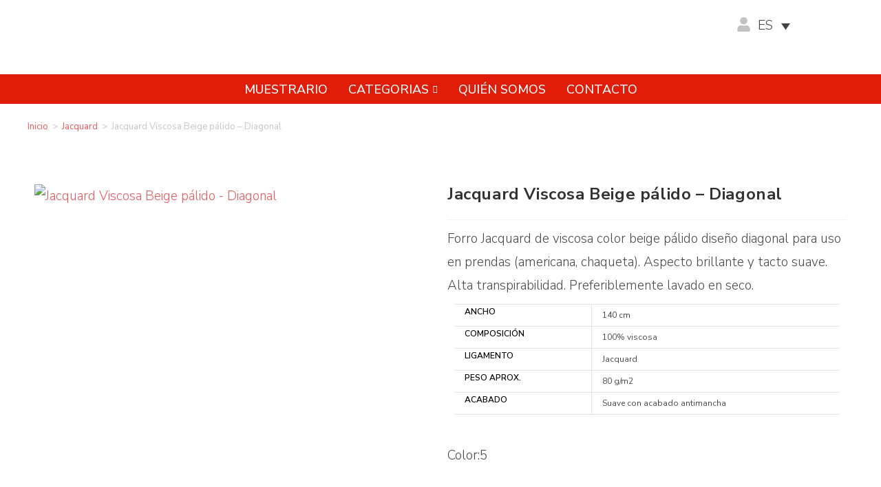

--- FILE ---
content_type: text/html; charset=UTF-8
request_url: https://idflining.com/lining/jacquard-viscosa-beige-palido-diagonal/
body_size: 56271
content:
<!DOCTYPE html>
<html class="html" lang="es-ES" prefix="og: https://ogp.me/ns#">
<head><meta charset="UTF-8"><script>if(navigator.userAgent.match(/MSIE|Internet Explorer/i)||navigator.userAgent.match(/Trident\/7\..*?rv:11/i)){var href=document.location.href;if(!href.match(/[?&]nowprocket/)){if(href.indexOf("?")==-1){if(href.indexOf("#")==-1){document.location.href=href+"?nowprocket=1"}else{document.location.href=href.replace("#","?nowprocket=1#")}}else{if(href.indexOf("#")==-1){document.location.href=href+"&nowprocket=1"}else{document.location.href=href.replace("#","&nowprocket=1#")}}}}</script><script>class RocketLazyLoadScripts{constructor(){this.v="1.2.3",this.triggerEvents=["keydown","mousedown","mousemove","touchmove","touchstart","touchend","wheel"],this.userEventHandler=this._triggerListener.bind(this),this.touchStartHandler=this._onTouchStart.bind(this),this.touchMoveHandler=this._onTouchMove.bind(this),this.touchEndHandler=this._onTouchEnd.bind(this),this.clickHandler=this._onClick.bind(this),this.interceptedClicks=[],window.addEventListener("pageshow",t=>{this.persisted=t.persisted}),window.addEventListener("DOMContentLoaded",()=>{this._preconnect3rdParties()}),this.delayedScripts={normal:[],async:[],defer:[]},this.trash=[],this.allJQueries=[]}_addUserInteractionListener(t){if(document.hidden){t._triggerListener();return}this.triggerEvents.forEach(e=>window.addEventListener(e,t.userEventHandler,{passive:!0})),window.addEventListener("touchstart",t.touchStartHandler,{passive:!0}),window.addEventListener("mousedown",t.touchStartHandler),document.addEventListener("visibilitychange",t.userEventHandler)}_removeUserInteractionListener(){this.triggerEvents.forEach(t=>window.removeEventListener(t,this.userEventHandler,{passive:!0})),document.removeEventListener("visibilitychange",this.userEventHandler)}_onTouchStart(t){"HTML"!==t.target.tagName&&(window.addEventListener("touchend",this.touchEndHandler),window.addEventListener("mouseup",this.touchEndHandler),window.addEventListener("touchmove",this.touchMoveHandler,{passive:!0}),window.addEventListener("mousemove",this.touchMoveHandler),t.target.addEventListener("click",this.clickHandler),this._renameDOMAttribute(t.target,"onclick","rocket-onclick"),this._pendingClickStarted())}_onTouchMove(t){window.removeEventListener("touchend",this.touchEndHandler),window.removeEventListener("mouseup",this.touchEndHandler),window.removeEventListener("touchmove",this.touchMoveHandler,{passive:!0}),window.removeEventListener("mousemove",this.touchMoveHandler),t.target.removeEventListener("click",this.clickHandler),this._renameDOMAttribute(t.target,"rocket-onclick","onclick"),this._pendingClickFinished()}_onTouchEnd(t){window.removeEventListener("touchend",this.touchEndHandler),window.removeEventListener("mouseup",this.touchEndHandler),window.removeEventListener("touchmove",this.touchMoveHandler,{passive:!0}),window.removeEventListener("mousemove",this.touchMoveHandler)}_onClick(t){t.target.removeEventListener("click",this.clickHandler),this._renameDOMAttribute(t.target,"rocket-onclick","onclick"),this.interceptedClicks.push(t),t.preventDefault(),t.stopPropagation(),t.stopImmediatePropagation(),this._pendingClickFinished()}_replayClicks(){window.removeEventListener("touchstart",this.touchStartHandler,{passive:!0}),window.removeEventListener("mousedown",this.touchStartHandler),this.interceptedClicks.forEach(t=>{t.target.dispatchEvent(new MouseEvent("click",{view:t.view,bubbles:!0,cancelable:!0}))})}_waitForPendingClicks(){return new Promise(t=>{this._isClickPending?this._pendingClickFinished=t:t()})}_pendingClickStarted(){this._isClickPending=!0}_pendingClickFinished(){this._isClickPending=!1}_renameDOMAttribute(t,e,r){t.hasAttribute&&t.hasAttribute(e)&&(event.target.setAttribute(r,event.target.getAttribute(e)),event.target.removeAttribute(e))}_triggerListener(){this._removeUserInteractionListener(this),"loading"===document.readyState?document.addEventListener("DOMContentLoaded",this._loadEverythingNow.bind(this)):this._loadEverythingNow()}_preconnect3rdParties(){let t=[];document.querySelectorAll("script[type=rocketlazyloadscript]").forEach(e=>{if(e.hasAttribute("src")){let r=new URL(e.src).origin;r!==location.origin&&t.push({src:r,crossOrigin:e.crossOrigin||"module"===e.getAttribute("data-rocket-type")})}}),t=[...new Map(t.map(t=>[JSON.stringify(t),t])).values()],this._batchInjectResourceHints(t,"preconnect")}async _loadEverythingNow(){this.lastBreath=Date.now(),this._delayEventListeners(this),this._delayJQueryReady(this),this._handleDocumentWrite(),this._registerAllDelayedScripts(),this._preloadAllScripts(),await this._loadScriptsFromList(this.delayedScripts.normal),await this._loadScriptsFromList(this.delayedScripts.defer),await this._loadScriptsFromList(this.delayedScripts.async);try{await this._triggerDOMContentLoaded(),await this._triggerWindowLoad()}catch(t){console.error(t)}window.dispatchEvent(new Event("rocket-allScriptsLoaded")),this._waitForPendingClicks().then(()=>{this._replayClicks()}),this._emptyTrash()}_registerAllDelayedScripts(){document.querySelectorAll("script[type=rocketlazyloadscript]").forEach(t=>{t.hasAttribute("data-rocket-src")?t.hasAttribute("async")&&!1!==t.async?this.delayedScripts.async.push(t):t.hasAttribute("defer")&&!1!==t.defer||"module"===t.getAttribute("data-rocket-type")?this.delayedScripts.defer.push(t):this.delayedScripts.normal.push(t):this.delayedScripts.normal.push(t)})}async _transformScript(t){return new Promise((await this._littleBreath(),navigator.userAgent.indexOf("Firefox/")>0||""===navigator.vendor)?e=>{let r=document.createElement("script");[...t.attributes].forEach(t=>{let e=t.nodeName;"type"!==e&&("data-rocket-type"===e&&(e="type"),"data-rocket-src"===e&&(e="src"),r.setAttribute(e,t.nodeValue))}),t.text&&(r.text=t.text),r.hasAttribute("src")?(r.addEventListener("load",e),r.addEventListener("error",e)):(r.text=t.text,e());try{t.parentNode.replaceChild(r,t)}catch(i){e()}}:async e=>{function r(){t.setAttribute("data-rocket-status","failed"),e()}try{let i=t.getAttribute("data-rocket-type"),n=t.getAttribute("data-rocket-src");t.text,i?(t.type=i,t.removeAttribute("data-rocket-type")):t.removeAttribute("type"),t.addEventListener("load",function r(){t.setAttribute("data-rocket-status","executed"),e()}),t.addEventListener("error",r),n?(t.removeAttribute("data-rocket-src"),t.src=n):t.src="data:text/javascript;base64,"+window.btoa(unescape(encodeURIComponent(t.text)))}catch(s){r()}})}async _loadScriptsFromList(t){let e=t.shift();return e&&e.isConnected?(await this._transformScript(e),this._loadScriptsFromList(t)):Promise.resolve()}_preloadAllScripts(){this._batchInjectResourceHints([...this.delayedScripts.normal,...this.delayedScripts.defer,...this.delayedScripts.async],"preload")}_batchInjectResourceHints(t,e){var r=document.createDocumentFragment();t.forEach(t=>{let i=t.getAttribute&&t.getAttribute("data-rocket-src")||t.src;if(i){let n=document.createElement("link");n.href=i,n.rel=e,"preconnect"!==e&&(n.as="script"),t.getAttribute&&"module"===t.getAttribute("data-rocket-type")&&(n.crossOrigin=!0),t.crossOrigin&&(n.crossOrigin=t.crossOrigin),t.integrity&&(n.integrity=t.integrity),r.appendChild(n),this.trash.push(n)}}),document.head.appendChild(r)}_delayEventListeners(t){let e={};function r(t,r){!function t(r){!e[r]&&(e[r]={originalFunctions:{add:r.addEventListener,remove:r.removeEventListener},eventsToRewrite:[]},r.addEventListener=function(){arguments[0]=i(arguments[0]),e[r].originalFunctions.add.apply(r,arguments)},r.removeEventListener=function(){arguments[0]=i(arguments[0]),e[r].originalFunctions.remove.apply(r,arguments)});function i(t){return e[r].eventsToRewrite.indexOf(t)>=0?"rocket-"+t:t}}(t),e[t].eventsToRewrite.push(r)}function i(t,e){let r=t[e];Object.defineProperty(t,e,{get:()=>r||function(){},set(i){t["rocket"+e]=r=i}})}r(document,"DOMContentLoaded"),r(window,"DOMContentLoaded"),r(window,"load"),r(window,"pageshow"),r(document,"readystatechange"),i(document,"onreadystatechange"),i(window,"onload"),i(window,"onpageshow")}_delayJQueryReady(t){let e;function r(r){if(r&&r.fn&&!t.allJQueries.includes(r)){r.fn.ready=r.fn.init.prototype.ready=function(e){return t.domReadyFired?e.bind(document)(r):document.addEventListener("rocket-DOMContentLoaded",()=>e.bind(document)(r)),r([])};let i=r.fn.on;r.fn.on=r.fn.init.prototype.on=function(){if(this[0]===window){function t(t){return t.split(" ").map(t=>"load"===t||0===t.indexOf("load.")?"rocket-jquery-load":t).join(" ")}"string"==typeof arguments[0]||arguments[0]instanceof String?arguments[0]=t(arguments[0]):"object"==typeof arguments[0]&&Object.keys(arguments[0]).forEach(e=>{let r=arguments[0][e];delete arguments[0][e],arguments[0][t(e)]=r})}return i.apply(this,arguments),this},t.allJQueries.push(r)}e=r}r(window.jQuery),Object.defineProperty(window,"jQuery",{get:()=>e,set(t){r(t)}})}async _triggerDOMContentLoaded(){this.domReadyFired=!0,await this._littleBreath(),document.dispatchEvent(new Event("rocket-DOMContentLoaded")),await this._littleBreath(),window.dispatchEvent(new Event("rocket-DOMContentLoaded")),await this._littleBreath(),document.dispatchEvent(new Event("rocket-readystatechange")),await this._littleBreath(),document.rocketonreadystatechange&&document.rocketonreadystatechange()}async _triggerWindowLoad(){await this._littleBreath(),window.dispatchEvent(new Event("rocket-load")),await this._littleBreath(),window.rocketonload&&window.rocketonload(),await this._littleBreath(),this.allJQueries.forEach(t=>t(window).trigger("rocket-jquery-load")),await this._littleBreath();let t=new Event("rocket-pageshow");t.persisted=this.persisted,window.dispatchEvent(t),await this._littleBreath(),window.rocketonpageshow&&window.rocketonpageshow({persisted:this.persisted})}_handleDocumentWrite(){let t=new Map;document.write=document.writeln=function(e){let r=document.currentScript;r||console.error("WPRocket unable to document.write this: "+e);let i=document.createRange(),n=r.parentElement,s=t.get(r);void 0===s&&(s=r.nextSibling,t.set(r,s));let a=document.createDocumentFragment();i.setStart(a,0),a.appendChild(i.createContextualFragment(e)),n.insertBefore(a,s)}}async _littleBreath(){Date.now()-this.lastBreath>45&&(await this._requestAnimFrame(),this.lastBreath=Date.now())}async _requestAnimFrame(){return document.hidden?new Promise(t=>setTimeout(t)):new Promise(t=>requestAnimationFrame(t))}_emptyTrash(){this.trash.forEach(t=>t.remove())}static run(){let t=new RocketLazyLoadScripts;t._addUserInteractionListener(t)}}RocketLazyLoadScripts.run();</script>
	
	<link rel="profile" href="https://gmpg.org/xfn/11">

	<link rel="alternate" hreflang="en" href="https://idflining.com/en/lining/viscose-light-beige-jacquard-diagonal/" />
<link rel="alternate" hreflang="es" href="https://idflining.com/lining/jacquard-viscosa-beige-palido-diagonal/" />
<link rel="alternate" hreflang="x-default" href="https://idflining.com/lining/jacquard-viscosa-beige-palido-diagonal/" />

<!-- Google Tag Manager for WordPress by gtm4wp.com -->
<script data-cfasync="false" data-pagespeed-no-defer>
	var gtm4wp_datalayer_name = "dataLayer";
	var dataLayer = dataLayer || [];
	const gtm4wp_use_sku_instead = 1;
	const gtm4wp_currency = 'EUR';
	const gtm4wp_product_per_impression = 10;
	const gtm4wp_clear_ecommerce = false;
	const gtm4wp_datalayer_max_timeout = 2000;

	const gtm4wp_scrollerscript_debugmode         = false;
	const gtm4wp_scrollerscript_callbacktime      = 100;
	const gtm4wp_scrollerscript_readerlocation    = 150;
	const gtm4wp_scrollerscript_contentelementid  = "content";
	const gtm4wp_scrollerscript_scannertime       = 60;
</script>
<!-- End Google Tag Manager for WordPress by gtm4wp.com --><meta name="viewport" content="width=device-width, initial-scale=1">
<!-- Optimización para motores de búsqueda de Rank Math -  https://rankmath.com/ -->
<title>Jacquard Viscosa Beige pálido - Diagonal - idf lining</title>
<meta name="robots" content="index, follow, max-snippet:-1, max-video-preview:-1, max-image-preview:large"/>
<link rel="canonical" href="https://idflining.com/lining/jacquard-viscosa-beige-palido-diagonal/" />
<meta property="og:locale" content="es_ES" />
<meta property="og:type" content="product" />
<meta property="og:title" content="Jacquard Viscosa Beige pálido - Diagonal - idf lining" />
<meta property="og:description" content="&lt;div&gt;&lt;img src=&quot;https://idflining.com/wp-content/uploads/2023/07/web_ictogrames-1.jpg&quot; /&gt;&lt;/div&gt;" />
<meta property="og:url" content="https://idflining.com/lining/jacquard-viscosa-beige-palido-diagonal/" />
<meta property="og:site_name" content="idf lining" />
<meta property="og:updated_time" content="2023-12-21T18:27:55+01:00" />
<meta property="og:image" content="https://idflining.com/wp-content/uploads/2023/06/Forros-C106912005.jpg" />
<meta property="og:image:secure_url" content="https://idflining.com/wp-content/uploads/2023/06/Forros-C106912005.jpg" />
<meta property="og:image:width" content="900" />
<meta property="og:image:height" content="900" />
<meta property="og:image:alt" content="Jacquard Viscosa Beige pálido &#8211; Diagonal" />
<meta property="og:image:type" content="image/jpeg" />
<meta property="product:price:amount" content="9.02" />
<meta property="product:price:currency" content="EUR" />
<meta property="product:availability" content="instock" />
<meta name="twitter:card" content="summary_large_image" />
<meta name="twitter:title" content="Jacquard Viscosa Beige pálido - Diagonal - idf lining" />
<meta name="twitter:description" content="&lt;div&gt;&lt;img src=&quot;https://idflining.com/wp-content/uploads/2023/07/web_ictogrames-1.jpg&quot; /&gt;&lt;/div&gt;" />
<meta name="twitter:image" content="https://idflining.com/wp-content/uploads/2023/06/Forros-C106912005.jpg" />
<meta name="twitter:label1" content="Precio" />
<meta name="twitter:data1" content="9,02&euro;" />
<meta name="twitter:label2" content="Disponibilidad" />
<meta name="twitter:data2" content="Hay existencias" />
<script type="application/ld+json" class="rank-math-schema">{"@context":"https://schema.org","@graph":[{"@type":"Organization","@id":"https://idflining.com/#organization","name":"Industrial de Forreri\u0301a, S.A","url":"https://idflining.com","logo":{"@type":"ImageObject","@id":"https://idflining.com/#logo","url":"https://idflining.com/wp-content/uploads/2023/07/Logo-IDF-lining-blanc.png","contentUrl":"https://idflining.com/wp-content/uploads/2023/07/Logo-IDF-lining-blanc.png","caption":"idf lining","inLanguage":"es","width":"400","height":"137"}},{"@type":"WebSite","@id":"https://idflining.com/#website","url":"https://idflining.com","name":"idf lining","publisher":{"@id":"https://idflining.com/#organization"},"inLanguage":"es"},{"@type":"ImageObject","@id":"https://idflining.com/wp-content/uploads/2023/06/Forros-C106912005.jpg","url":"https://idflining.com/wp-content/uploads/2023/06/Forros-C106912005.jpg","width":"900","height":"900","inLanguage":"es"},{"@type":"ItemPage","@id":"https://idflining.com/lining/jacquard-viscosa-beige-palido-diagonal/#webpage","url":"https://idflining.com/lining/jacquard-viscosa-beige-palido-diagonal/","name":"Jacquard Viscosa Beige p\u00e1lido - Diagonal - idf lining","datePublished":"2023-06-08T15:38:48+01:00","dateModified":"2023-12-21T18:27:55+01:00","isPartOf":{"@id":"https://idflining.com/#website"},"primaryImageOfPage":{"@id":"https://idflining.com/wp-content/uploads/2023/06/Forros-C106912005.jpg"},"inLanguage":"es"},{"@type":"Product","name":"Jacquard Viscosa Beige p\u00e1lido - Diagonal - idf lining","sku":"C106912005","category":"Jacquard","mainEntityOfPage":{"@id":"https://idflining.com/lining/jacquard-viscosa-beige-palido-diagonal/#webpage"},"weight":{"@type":"QuantitativeValue","unitCode":"KGM","value":"0.2"},"image":[{"@type":"ImageObject","url":"https://idflining.com/wp-content/uploads/2023/06/Forros-C106912005.jpg","height":"900","width":"900"}],"offers":{"@type":"Offer","price":"9.02","priceCurrency":"EUR","priceValidUntil":"2027-12-31","availability":"https://schema.org/InStock","itemCondition":"NewCondition","url":"https://idflining.com/lining/jacquard-viscosa-beige-palido-diagonal/","seller":{"@type":"Organization","@id":"https://idflining.com/","name":"idf lining","url":"https://idflining.com","logo":"https://idflining.com/wp-content/uploads/2023/07/Logo-IDF-lining-blanc.png"},"priceSpecification":{"price":"9.02","priceCurrency":"EUR","valueAddedTaxIncluded":"false"}},"additionalProperty":[{"@type":"PropertyValue","name":"pa_ancho","value":"140 cm"},{"@type":"PropertyValue","name":"pa_composicion","value":"100% viscosa"},{"@type":"PropertyValue","name":"pa_ligamento","value":"Jacquard"},{"@type":"PropertyValue","name":"pa_peso-aprox","value":"80 g/m2"},{"@type":"PropertyValue","name":"pa_acabado","value":"Suave con acabado antimancha"}],"@id":"https://idflining.com/lining/jacquard-viscosa-beige-palido-diagonal/#richSnippet"}]}</script>
<!-- /Plugin Rank Math WordPress SEO -->

<link rel="alternate" type="application/rss+xml" title="idf lining &raquo; Feed" href="https://idflining.com/feed/" />
<link rel="alternate" type="application/rss+xml" title="idf lining &raquo; Feed de los comentarios" href="https://idflining.com/comments/feed/" />
<link rel="alternate" type="application/rss+xml" title="idf lining &raquo; Comentario Jacquard Viscosa Beige pálido &#8211; Diagonal del feed" href="https://idflining.com/lining/jacquard-viscosa-beige-palido-diagonal/feed/" />
<link rel="alternate" title="oEmbed (JSON)" type="application/json+oembed" href="https://idflining.com/wp-json/oembed/1.0/embed?url=https%3A%2F%2Fidflining.com%2Flining%2Fjacquard-viscosa-beige-palido-diagonal%2F" />
<link rel="alternate" title="oEmbed (XML)" type="text/xml+oembed" href="https://idflining.com/wp-json/oembed/1.0/embed?url=https%3A%2F%2Fidflining.com%2Flining%2Fjacquard-viscosa-beige-palido-diagonal%2F&#038;format=xml" />
<style id='wp-img-auto-sizes-contain-inline-css'>
img:is([sizes=auto i],[sizes^="auto," i]){contain-intrinsic-size:3000px 1500px}
/*# sourceURL=wp-img-auto-sizes-contain-inline-css */
</style>
<link data-minify="1" rel='stylesheet' id='woocommerce_views-block-style-css-css' href='https://idflining.com/wp-content/cache/min/1/wp-content/plugins/woocommerce-views/public/css/style.css?ver=1767840604' media='all' />
<style id='wp-emoji-styles-inline-css'>

	img.wp-smiley, img.emoji {
		display: inline !important;
		border: none !important;
		box-shadow: none !important;
		height: 1em !important;
		width: 1em !important;
		margin: 0 0.07em !important;
		vertical-align: -0.1em !important;
		background: none !important;
		padding: 0 !important;
	}
/*# sourceURL=wp-emoji-styles-inline-css */
</style>
<link rel='stylesheet' id='wp-block-library-css' href='https://idflining.com/wp-includes/css/dist/block-library/style.min.css?ver=6.9' media='all' />
<style id='global-styles-inline-css'>
:root{--wp--preset--aspect-ratio--square: 1;--wp--preset--aspect-ratio--4-3: 4/3;--wp--preset--aspect-ratio--3-4: 3/4;--wp--preset--aspect-ratio--3-2: 3/2;--wp--preset--aspect-ratio--2-3: 2/3;--wp--preset--aspect-ratio--16-9: 16/9;--wp--preset--aspect-ratio--9-16: 9/16;--wp--preset--color--black: #000000;--wp--preset--color--cyan-bluish-gray: #abb8c3;--wp--preset--color--white: #ffffff;--wp--preset--color--pale-pink: #f78da7;--wp--preset--color--vivid-red: #cf2e2e;--wp--preset--color--luminous-vivid-orange: #ff6900;--wp--preset--color--luminous-vivid-amber: #fcb900;--wp--preset--color--light-green-cyan: #7bdcb5;--wp--preset--color--vivid-green-cyan: #00d084;--wp--preset--color--pale-cyan-blue: #8ed1fc;--wp--preset--color--vivid-cyan-blue: #0693e3;--wp--preset--color--vivid-purple: #9b51e0;--wp--preset--gradient--vivid-cyan-blue-to-vivid-purple: linear-gradient(135deg,rgb(6,147,227) 0%,rgb(155,81,224) 100%);--wp--preset--gradient--light-green-cyan-to-vivid-green-cyan: linear-gradient(135deg,rgb(122,220,180) 0%,rgb(0,208,130) 100%);--wp--preset--gradient--luminous-vivid-amber-to-luminous-vivid-orange: linear-gradient(135deg,rgb(252,185,0) 0%,rgb(255,105,0) 100%);--wp--preset--gradient--luminous-vivid-orange-to-vivid-red: linear-gradient(135deg,rgb(255,105,0) 0%,rgb(207,46,46) 100%);--wp--preset--gradient--very-light-gray-to-cyan-bluish-gray: linear-gradient(135deg,rgb(238,238,238) 0%,rgb(169,184,195) 100%);--wp--preset--gradient--cool-to-warm-spectrum: linear-gradient(135deg,rgb(74,234,220) 0%,rgb(151,120,209) 20%,rgb(207,42,186) 40%,rgb(238,44,130) 60%,rgb(251,105,98) 80%,rgb(254,248,76) 100%);--wp--preset--gradient--blush-light-purple: linear-gradient(135deg,rgb(255,206,236) 0%,rgb(152,150,240) 100%);--wp--preset--gradient--blush-bordeaux: linear-gradient(135deg,rgb(254,205,165) 0%,rgb(254,45,45) 50%,rgb(107,0,62) 100%);--wp--preset--gradient--luminous-dusk: linear-gradient(135deg,rgb(255,203,112) 0%,rgb(199,81,192) 50%,rgb(65,88,208) 100%);--wp--preset--gradient--pale-ocean: linear-gradient(135deg,rgb(255,245,203) 0%,rgb(182,227,212) 50%,rgb(51,167,181) 100%);--wp--preset--gradient--electric-grass: linear-gradient(135deg,rgb(202,248,128) 0%,rgb(113,206,126) 100%);--wp--preset--gradient--midnight: linear-gradient(135deg,rgb(2,3,129) 0%,rgb(40,116,252) 100%);--wp--preset--font-size--small: 13px;--wp--preset--font-size--medium: 20px;--wp--preset--font-size--large: 36px;--wp--preset--font-size--x-large: 42px;--wp--preset--spacing--20: 0.44rem;--wp--preset--spacing--30: 0.67rem;--wp--preset--spacing--40: 1rem;--wp--preset--spacing--50: 1.5rem;--wp--preset--spacing--60: 2.25rem;--wp--preset--spacing--70: 3.38rem;--wp--preset--spacing--80: 5.06rem;--wp--preset--shadow--natural: 6px 6px 9px rgba(0, 0, 0, 0.2);--wp--preset--shadow--deep: 12px 12px 50px rgba(0, 0, 0, 0.4);--wp--preset--shadow--sharp: 6px 6px 0px rgba(0, 0, 0, 0.2);--wp--preset--shadow--outlined: 6px 6px 0px -3px rgb(255, 255, 255), 6px 6px rgb(0, 0, 0);--wp--preset--shadow--crisp: 6px 6px 0px rgb(0, 0, 0);}:where(.is-layout-flex){gap: 0.5em;}:where(.is-layout-grid){gap: 0.5em;}body .is-layout-flex{display: flex;}.is-layout-flex{flex-wrap: wrap;align-items: center;}.is-layout-flex > :is(*, div){margin: 0;}body .is-layout-grid{display: grid;}.is-layout-grid > :is(*, div){margin: 0;}:where(.wp-block-columns.is-layout-flex){gap: 2em;}:where(.wp-block-columns.is-layout-grid){gap: 2em;}:where(.wp-block-post-template.is-layout-flex){gap: 1.25em;}:where(.wp-block-post-template.is-layout-grid){gap: 1.25em;}.has-black-color{color: var(--wp--preset--color--black) !important;}.has-cyan-bluish-gray-color{color: var(--wp--preset--color--cyan-bluish-gray) !important;}.has-white-color{color: var(--wp--preset--color--white) !important;}.has-pale-pink-color{color: var(--wp--preset--color--pale-pink) !important;}.has-vivid-red-color{color: var(--wp--preset--color--vivid-red) !important;}.has-luminous-vivid-orange-color{color: var(--wp--preset--color--luminous-vivid-orange) !important;}.has-luminous-vivid-amber-color{color: var(--wp--preset--color--luminous-vivid-amber) !important;}.has-light-green-cyan-color{color: var(--wp--preset--color--light-green-cyan) !important;}.has-vivid-green-cyan-color{color: var(--wp--preset--color--vivid-green-cyan) !important;}.has-pale-cyan-blue-color{color: var(--wp--preset--color--pale-cyan-blue) !important;}.has-vivid-cyan-blue-color{color: var(--wp--preset--color--vivid-cyan-blue) !important;}.has-vivid-purple-color{color: var(--wp--preset--color--vivid-purple) !important;}.has-black-background-color{background-color: var(--wp--preset--color--black) !important;}.has-cyan-bluish-gray-background-color{background-color: var(--wp--preset--color--cyan-bluish-gray) !important;}.has-white-background-color{background-color: var(--wp--preset--color--white) !important;}.has-pale-pink-background-color{background-color: var(--wp--preset--color--pale-pink) !important;}.has-vivid-red-background-color{background-color: var(--wp--preset--color--vivid-red) !important;}.has-luminous-vivid-orange-background-color{background-color: var(--wp--preset--color--luminous-vivid-orange) !important;}.has-luminous-vivid-amber-background-color{background-color: var(--wp--preset--color--luminous-vivid-amber) !important;}.has-light-green-cyan-background-color{background-color: var(--wp--preset--color--light-green-cyan) !important;}.has-vivid-green-cyan-background-color{background-color: var(--wp--preset--color--vivid-green-cyan) !important;}.has-pale-cyan-blue-background-color{background-color: var(--wp--preset--color--pale-cyan-blue) !important;}.has-vivid-cyan-blue-background-color{background-color: var(--wp--preset--color--vivid-cyan-blue) !important;}.has-vivid-purple-background-color{background-color: var(--wp--preset--color--vivid-purple) !important;}.has-black-border-color{border-color: var(--wp--preset--color--black) !important;}.has-cyan-bluish-gray-border-color{border-color: var(--wp--preset--color--cyan-bluish-gray) !important;}.has-white-border-color{border-color: var(--wp--preset--color--white) !important;}.has-pale-pink-border-color{border-color: var(--wp--preset--color--pale-pink) !important;}.has-vivid-red-border-color{border-color: var(--wp--preset--color--vivid-red) !important;}.has-luminous-vivid-orange-border-color{border-color: var(--wp--preset--color--luminous-vivid-orange) !important;}.has-luminous-vivid-amber-border-color{border-color: var(--wp--preset--color--luminous-vivid-amber) !important;}.has-light-green-cyan-border-color{border-color: var(--wp--preset--color--light-green-cyan) !important;}.has-vivid-green-cyan-border-color{border-color: var(--wp--preset--color--vivid-green-cyan) !important;}.has-pale-cyan-blue-border-color{border-color: var(--wp--preset--color--pale-cyan-blue) !important;}.has-vivid-cyan-blue-border-color{border-color: var(--wp--preset--color--vivid-cyan-blue) !important;}.has-vivid-purple-border-color{border-color: var(--wp--preset--color--vivid-purple) !important;}.has-vivid-cyan-blue-to-vivid-purple-gradient-background{background: var(--wp--preset--gradient--vivid-cyan-blue-to-vivid-purple) !important;}.has-light-green-cyan-to-vivid-green-cyan-gradient-background{background: var(--wp--preset--gradient--light-green-cyan-to-vivid-green-cyan) !important;}.has-luminous-vivid-amber-to-luminous-vivid-orange-gradient-background{background: var(--wp--preset--gradient--luminous-vivid-amber-to-luminous-vivid-orange) !important;}.has-luminous-vivid-orange-to-vivid-red-gradient-background{background: var(--wp--preset--gradient--luminous-vivid-orange-to-vivid-red) !important;}.has-very-light-gray-to-cyan-bluish-gray-gradient-background{background: var(--wp--preset--gradient--very-light-gray-to-cyan-bluish-gray) !important;}.has-cool-to-warm-spectrum-gradient-background{background: var(--wp--preset--gradient--cool-to-warm-spectrum) !important;}.has-blush-light-purple-gradient-background{background: var(--wp--preset--gradient--blush-light-purple) !important;}.has-blush-bordeaux-gradient-background{background: var(--wp--preset--gradient--blush-bordeaux) !important;}.has-luminous-dusk-gradient-background{background: var(--wp--preset--gradient--luminous-dusk) !important;}.has-pale-ocean-gradient-background{background: var(--wp--preset--gradient--pale-ocean) !important;}.has-electric-grass-gradient-background{background: var(--wp--preset--gradient--electric-grass) !important;}.has-midnight-gradient-background{background: var(--wp--preset--gradient--midnight) !important;}.has-small-font-size{font-size: var(--wp--preset--font-size--small) !important;}.has-medium-font-size{font-size: var(--wp--preset--font-size--medium) !important;}.has-large-font-size{font-size: var(--wp--preset--font-size--large) !important;}.has-x-large-font-size{font-size: var(--wp--preset--font-size--x-large) !important;}
/*# sourceURL=global-styles-inline-css */
</style>

<style id='classic-theme-styles-inline-css'>
/*! This file is auto-generated */
.wp-block-button__link{color:#fff;background-color:#32373c;border-radius:9999px;box-shadow:none;text-decoration:none;padding:calc(.667em + 2px) calc(1.333em + 2px);font-size:1.125em}.wp-block-file__button{background:#32373c;color:#fff;text-decoration:none}
/*# sourceURL=/wp-includes/css/classic-themes.min.css */
</style>
<link rel='stylesheet' id='mediaelement-css' href='https://idflining.com/wp-includes/js/mediaelement/mediaelementplayer-legacy.min.css?ver=4.2.17' media='all' />
<link rel='stylesheet' id='wp-mediaelement-css' href='https://idflining.com/wp-includes/js/mediaelement/wp-mediaelement.min.css?ver=6.9' media='all' />
<link data-minify="1" rel='stylesheet' id='view_editor_gutenberg_frontend_assets-css' href='https://idflining.com/wp-content/cache/min/1/wp-content/plugins/toolset-blocks/public/css/views-frontend.css?ver=1767840604' media='all' />
<style id='view_editor_gutenberg_frontend_assets-inline-css'>
.wpv-sort-list-dropdown.wpv-sort-list-dropdown-style-default > span.wpv-sort-list,.wpv-sort-list-dropdown.wpv-sort-list-dropdown-style-default .wpv-sort-list-item {border-color: #cdcdcd;}.wpv-sort-list-dropdown.wpv-sort-list-dropdown-style-default .wpv-sort-list-item a {color: #444;background-color: #fff;}.wpv-sort-list-dropdown.wpv-sort-list-dropdown-style-default a:hover,.wpv-sort-list-dropdown.wpv-sort-list-dropdown-style-default a:focus {color: #000;background-color: #eee;}.wpv-sort-list-dropdown.wpv-sort-list-dropdown-style-default .wpv-sort-list-item.wpv-sort-list-current a {color: #000;background-color: #eee;}
.wpv-sort-list-dropdown.wpv-sort-list-dropdown-style-default > span.wpv-sort-list,.wpv-sort-list-dropdown.wpv-sort-list-dropdown-style-default .wpv-sort-list-item {border-color: #cdcdcd;}.wpv-sort-list-dropdown.wpv-sort-list-dropdown-style-default .wpv-sort-list-item a {color: #444;background-color: #fff;}.wpv-sort-list-dropdown.wpv-sort-list-dropdown-style-default a:hover,.wpv-sort-list-dropdown.wpv-sort-list-dropdown-style-default a:focus {color: #000;background-color: #eee;}.wpv-sort-list-dropdown.wpv-sort-list-dropdown-style-default .wpv-sort-list-item.wpv-sort-list-current a {color: #000;background-color: #eee;}.wpv-sort-list-dropdown.wpv-sort-list-dropdown-style-grey > span.wpv-sort-list,.wpv-sort-list-dropdown.wpv-sort-list-dropdown-style-grey .wpv-sort-list-item {border-color: #cdcdcd;}.wpv-sort-list-dropdown.wpv-sort-list-dropdown-style-grey .wpv-sort-list-item a {color: #444;background-color: #eeeeee;}.wpv-sort-list-dropdown.wpv-sort-list-dropdown-style-grey a:hover,.wpv-sort-list-dropdown.wpv-sort-list-dropdown-style-grey a:focus {color: #000;background-color: #e5e5e5;}.wpv-sort-list-dropdown.wpv-sort-list-dropdown-style-grey .wpv-sort-list-item.wpv-sort-list-current a {color: #000;background-color: #e5e5e5;}
.wpv-sort-list-dropdown.wpv-sort-list-dropdown-style-default > span.wpv-sort-list,.wpv-sort-list-dropdown.wpv-sort-list-dropdown-style-default .wpv-sort-list-item {border-color: #cdcdcd;}.wpv-sort-list-dropdown.wpv-sort-list-dropdown-style-default .wpv-sort-list-item a {color: #444;background-color: #fff;}.wpv-sort-list-dropdown.wpv-sort-list-dropdown-style-default a:hover,.wpv-sort-list-dropdown.wpv-sort-list-dropdown-style-default a:focus {color: #000;background-color: #eee;}.wpv-sort-list-dropdown.wpv-sort-list-dropdown-style-default .wpv-sort-list-item.wpv-sort-list-current a {color: #000;background-color: #eee;}.wpv-sort-list-dropdown.wpv-sort-list-dropdown-style-grey > span.wpv-sort-list,.wpv-sort-list-dropdown.wpv-sort-list-dropdown-style-grey .wpv-sort-list-item {border-color: #cdcdcd;}.wpv-sort-list-dropdown.wpv-sort-list-dropdown-style-grey .wpv-sort-list-item a {color: #444;background-color: #eeeeee;}.wpv-sort-list-dropdown.wpv-sort-list-dropdown-style-grey a:hover,.wpv-sort-list-dropdown.wpv-sort-list-dropdown-style-grey a:focus {color: #000;background-color: #e5e5e5;}.wpv-sort-list-dropdown.wpv-sort-list-dropdown-style-grey .wpv-sort-list-item.wpv-sort-list-current a {color: #000;background-color: #e5e5e5;}.wpv-sort-list-dropdown.wpv-sort-list-dropdown-style-blue > span.wpv-sort-list,.wpv-sort-list-dropdown.wpv-sort-list-dropdown-style-blue .wpv-sort-list-item {border-color: #0099cc;}.wpv-sort-list-dropdown.wpv-sort-list-dropdown-style-blue .wpv-sort-list-item a {color: #444;background-color: #cbddeb;}.wpv-sort-list-dropdown.wpv-sort-list-dropdown-style-blue a:hover,.wpv-sort-list-dropdown.wpv-sort-list-dropdown-style-blue a:focus {color: #000;background-color: #95bedd;}.wpv-sort-list-dropdown.wpv-sort-list-dropdown-style-blue .wpv-sort-list-item.wpv-sort-list-current a {color: #000;background-color: #95bedd;}
/*# sourceURL=view_editor_gutenberg_frontend_assets-inline-css */
</style>
<link data-minify="1" rel='stylesheet' id='tiered-pricing-table-front-css-css' href='https://idflining.com/wp-content/cache/min/1/wp-content/plugins/tier-pricing-table/assets/frontend/main.css?ver=1767840604' media='all' />
<link data-minify="1" rel='stylesheet' id='woocommerce_views_onsale_badge-css' href='https://idflining.com/wp-content/cache/min/1/wp-content/plugins/woocommerce-views/library/toolset/woocommerce-views/res/css/wcviews-onsalebadge.css?ver=1767840604' media='all' />
<link rel='stylesheet' id='photoswipe-css' href='https://idflining.com/wp-content/plugins/woocommerce/assets/css/photoswipe/photoswipe.min.css?ver=10.3.7' media='all' />
<link rel='stylesheet' id='photoswipe-default-skin-css' href='https://idflining.com/wp-content/plugins/woocommerce/assets/css/photoswipe/default-skin/default-skin.min.css?ver=10.3.7' media='all' />
<style id='woocommerce-inline-inline-css'>
.woocommerce form .form-row .required { visibility: visible; }
/*# sourceURL=woocommerce-inline-inline-css */
</style>
<link rel='stylesheet' id='wpml-legacy-dropdown-0-css' href='https://idflining.com/wp-content/plugins/sitepress-multilingual-cms/templates/language-switchers/legacy-dropdown/style.min.css?ver=1' media='all' />
<link rel='stylesheet' id='wpml-legacy-horizontal-list-0-css' href='https://idflining.com/wp-content/plugins/sitepress-multilingual-cms/templates/language-switchers/legacy-list-horizontal/style.min.css?ver=1' media='all' />
<link data-minify="1" rel='stylesheet' id='ywmmq-frontend-css' href='https://idflining.com/wp-content/cache/min/1/wp-content/plugins/yith-woocommerce-minimum-maximum-quantity-premium/assets/css/frontend.min.css?ver=1767840604' media='all' />
<link data-minify="1" rel='stylesheet' id='brands-styles-css' href='https://idflining.com/wp-content/cache/min/1/wp-content/plugins/woocommerce/assets/css/brands.css?ver=1767840604' media='all' />
<link rel='stylesheet' id='dgwt-wcas-style-css' href='https://idflining.com/wp-content/plugins/ajax-search-for-woocommerce/assets/css/style.min.css?ver=1.31.0' media='all' />
<link data-minify="1" rel='stylesheet' id='font-awesome-css' href='https://idflining.com/wp-content/cache/min/1/wp-content/themes/oceanwp/assets/fonts/fontawesome/css/all.min.css?ver=1767840604' media='all' />
<style id='font-awesome-inline-css'>
[data-font="FontAwesome"]:before {font-family: 'FontAwesome' !important;content: attr(data-icon) !important;speak: none !important;font-weight: normal !important;font-variant: normal !important;text-transform: none !important;line-height: 1 !important;font-style: normal !important;-webkit-font-smoothing: antialiased !important;-moz-osx-font-smoothing: grayscale !important;}
/*# sourceURL=font-awesome-inline-css */
</style>
<link data-minify="1" rel='stylesheet' id='simple-line-icons-css' href='https://idflining.com/wp-content/cache/min/1/wp-content/themes/oceanwp/assets/css/third/simple-line-icons.min.css?ver=1767840604' media='all' />
<link data-minify="1" rel='stylesheet' id='chld_thm_cfg_child-css' href='https://idflining.com/wp-content/cache/min/1/wp-content/themes/Idflining/style.css?ver=1767840604' media='all' />
<link rel='stylesheet' id='oceanwp-woo-mini-cart-css' href='https://idflining.com/wp-content/themes/oceanwp/assets/css/woo/woo-mini-cart.min.css?ver=6.9' media='all' />
<link rel='stylesheet' id='oceanwp-style-css' href='https://idflining.com/wp-content/themes/oceanwp/assets/css/style.min.css?ver=0.0.1.1684928342' media='all' />
<link data-minify="1" rel='stylesheet' id='toolset_bootstrap_styles-css' href='https://idflining.com/wp-content/cache/min/1/wp-content/plugins/toolset-blocks/vendor/toolset/toolset-common/res/lib/bootstrap3/css/bootstrap.css?ver=1767840604' media='screen' />
<link rel='stylesheet' id='elementor-frontend-css' href='https://idflining.com/wp-content/plugins/elementor/assets/css/frontend.min.css?ver=3.32.5' media='all' />
<link rel='stylesheet' id='widget-image-css' href='https://idflining.com/wp-content/plugins/elementor/assets/css/widget-image.min.css?ver=3.32.5' media='all' />
<link rel='stylesheet' id='widget-heading-css' href='https://idflining.com/wp-content/plugins/elementor/assets/css/widget-heading.min.css?ver=3.32.5' media='all' />
<link rel='stylesheet' id='widget-nav-menu-css' href='https://idflining.com/wp-content/plugins/elementor-pro/assets/css/widget-nav-menu.min.css?ver=3.32.3' media='all' />
<link rel='stylesheet' id='widget-woocommerce-product-images-css' href='https://idflining.com/wp-content/plugins/elementor-pro/assets/css/widget-woocommerce-product-images.min.css?ver=3.32.3' media='all' />
<link rel='stylesheet' id='widget-woocommerce-product-rating-css' href='https://idflining.com/wp-content/plugins/elementor-pro/assets/css/widget-woocommerce-product-rating.min.css?ver=3.32.3' media='all' />
<link rel='stylesheet' id='widget-woocommerce-notices-css' href='https://idflining.com/wp-content/plugins/elementor-pro/assets/css/widget-woocommerce-notices.min.css?ver=3.32.3' media='all' />
<link rel='stylesheet' id='widget-woocommerce-product-meta-css' href='https://idflining.com/wp-content/plugins/elementor-pro/assets/css/widget-woocommerce-product-meta.min.css?ver=3.32.3' media='all' />
<link rel='stylesheet' id='widget-woocommerce-products-css' href='https://idflining.com/wp-content/plugins/elementor-pro/assets/css/widget-woocommerce-products.min.css?ver=3.32.3' media='all' />
<link rel='stylesheet' id='elementor-post-8-css' href='https://idflining.com/wp-content/uploads/elementor/css/post-8.css?ver=1767840603' media='all' />
<link data-minify="1" rel='stylesheet' id='font-awesome-5-all-css' href='https://idflining.com/wp-content/cache/min/1/wp-content/plugins/elementor/assets/lib/font-awesome/css/all.min.css?ver=1767840604' media='all' />
<link rel='stylesheet' id='font-awesome-4-shim-css' href='https://idflining.com/wp-content/plugins/elementor/assets/lib/font-awesome/css/v4-shims.min.css?ver=3.32.5' media='all' />
<link rel='stylesheet' id='elementor-post-27-css' href='https://idflining.com/wp-content/uploads/elementor/css/post-27.css?ver=1767840603' media='all' />
<link rel='stylesheet' id='elementor-post-5711-css' href='https://idflining.com/wp-content/uploads/elementor/css/post-5711.css?ver=1767840603' media='all' />
<link rel='stylesheet' id='elementor-post-1398-css' href='https://idflining.com/wp-content/uploads/elementor/css/post-1398.css?ver=1767840603' media='all' />
<link data-minify="1" rel='stylesheet' id='oceanwp-overrides-css-css' href='https://idflining.com/wp-content/cache/min/1/wp-content/plugins/toolset-blocks/vendor/toolset/toolset-theme-settings/res/css/themes/oceanwp-overrides.css?ver=1767840604' media='screen' />
<link rel='stylesheet' id='oceanwp-woocommerce-css' href='https://idflining.com/wp-content/themes/oceanwp/assets/css/woo/woocommerce.min.css?ver=6.9' media='all' />
<link data-minify="1" rel='stylesheet' id='oceanwp-woo-star-font-css' href='https://idflining.com/wp-content/cache/min/1/wp-content/themes/oceanwp/assets/css/woo/woo-star-font.min.css?ver=1767840604' media='all' />
<link data-minify="1" rel='stylesheet' id='ekit-widget-styles-css' href='https://idflining.com/wp-content/cache/min/1/wp-content/plugins/elementskit-lite/widgets/init/assets/css/widget-styles.css?ver=1767840604' media='all' />
<link data-minify="1" rel='stylesheet' id='ekit-responsive-css' href='https://idflining.com/wp-content/cache/min/1/wp-content/plugins/elementskit-lite/widgets/init/assets/css/responsive.css?ver=1767840604' media='all' />
<link rel='stylesheet' id='elementor-gf-robotoslab-css' href='https://fonts.googleapis.com/css?family=Roboto+Slab:100,100italic,200,200italic,300,300italic,400,400italic,500,500italic,600,600italic,700,700italic,800,800italic,900,900italic&#038;display=swap' media='all' />
<link rel='stylesheet' id='elementor-gf-roboto-css' href='https://fonts.googleapis.com/css?family=Roboto:100,100italic,200,200italic,300,300italic,400,400italic,500,500italic,600,600italic,700,700italic,800,800italic,900,900italic&#038;display=swap' media='all' />
<link rel='stylesheet' id='elementor-gf-nunitosans-css' href='https://fonts.googleapis.com/css?family=Nunito+Sans:100,100italic,200,200italic,300,300italic,400,400italic,500,500italic,600,600italic,700,700italic,800,800italic,900,900italic&#038;display=swap' media='all' />
<script type="rocketlazyloadscript" data-minify="1" data-rocket-src="https://idflining.com/wp-content/cache/min/1/wp-content/plugins/toolset-blocks/vendor/toolset/common-es/public/toolset-common-es-frontend.js?ver=1762948161" id="toolset-common-es-frontend-js" defer></script>
<script id="wpml-cookie-js-extra">
var wpml_cookies = {"wp-wpml_current_language":{"value":"es","expires":1,"path":"/"}};
var wpml_cookies = {"wp-wpml_current_language":{"value":"es","expires":1,"path":"/"}};
//# sourceURL=wpml-cookie-js-extra
</script>
<script type="rocketlazyloadscript" data-minify="1" data-rocket-src="https://idflining.com/wp-content/cache/min/1/wp-content/plugins/sitepress-multilingual-cms/res/js/cookies/language-cookie.js?ver=1762948161" id="wpml-cookie-js" defer data-wp-strategy="defer"></script>
<script src="https://idflining.com/wp-includes/js/jquery/jquery.min.js?ver=3.7.1" id="jquery-core-js" defer></script>
<script src="https://idflining.com/wp-includes/js/jquery/jquery-migrate.min.js?ver=3.4.1" id="jquery-migrate-js" defer></script>
<script id="tiered-pricing-table-front-js-js-extra">
var tieredPricingGlobalData = {"loadVariationTieredPricingNonce":"5fa3eebd27","isPremium":"no","currencyOptions":{"currency_symbol":"&euro;","decimal_separator":",","thousand_separator":".","decimals":2,"price_format":"%2$s%1$s","trim_zeros":false},"supportedVariableProductTypes":["variable","variable-subscription"],"supportedSimpleProductTypes":["simple","variation","subscription","subscription-variation"]};
//# sourceURL=tiered-pricing-table-front-js-js-extra
</script>
<script type="rocketlazyloadscript" data-rocket-src="https://idflining.com/wp-content/plugins/tier-pricing-table/assets/frontend/product-tiered-pricing-table.min.js?ver=5.4.1" id="tiered-pricing-table-front-js-js" defer></script>
<script type="rocketlazyloadscript" data-minify="1" data-rocket-src="https://idflining.com/wp-content/cache/min/1/wp-content/plugins/woocommerce-views/library/toolset/woocommerce-views/res/js/wcviews-frontend.js?ver=1762948161" id="woocommerce_views_frontend_js-js" defer></script>
<script src="https://idflining.com/wp-content/plugins/woocommerce/assets/js/jquery-blockui/jquery.blockUI.min.js?ver=2.7.0-wc.10.3.7" id="wc-jquery-blockui-js" defer data-wp-strategy="defer"></script>
<script id="wc-add-to-cart-js-extra">
var wc_add_to_cart_params = {"ajax_url":"/wp-admin/admin-ajax.php","wc_ajax_url":"/?wc-ajax=%%endpoint%%","i18n_view_cart":"Ver carrito","cart_url":"https://idflining.com/carrito/","is_cart":"","cart_redirect_after_add":"yes"};
//# sourceURL=wc-add-to-cart-js-extra
</script>
<script type="rocketlazyloadscript" data-rocket-src="https://idflining.com/wp-content/plugins/woocommerce/assets/js/frontend/add-to-cart.min.js?ver=10.3.7" id="wc-add-to-cart-js" defer data-wp-strategy="defer"></script>
<script src="https://idflining.com/wp-content/plugins/woocommerce/assets/js/zoom/jquery.zoom.min.js?ver=1.7.21-wc.10.3.7" id="wc-zoom-js" defer data-wp-strategy="defer"></script>
<script src="https://idflining.com/wp-content/plugins/woocommerce/assets/js/flexslider/jquery.flexslider.min.js?ver=2.7.2-wc.10.3.7" id="wc-flexslider-js" defer data-wp-strategy="defer"></script>
<script type="rocketlazyloadscript" data-rocket-src="https://idflining.com/wp-content/plugins/woocommerce/assets/js/photoswipe/photoswipe.min.js?ver=4.1.1-wc.10.3.7" id="wc-photoswipe-js" defer data-wp-strategy="defer"></script>
<script type="rocketlazyloadscript" data-rocket-src="https://idflining.com/wp-content/plugins/woocommerce/assets/js/photoswipe/photoswipe-ui-default.min.js?ver=4.1.1-wc.10.3.7" id="wc-photoswipe-ui-default-js" defer data-wp-strategy="defer"></script>
<script id="wc-single-product-js-extra">
var wc_single_product_params = {"i18n_required_rating_text":"Por favor elige una puntuaci\u00f3n","i18n_rating_options":["1 de 5 estrellas","2 de 5 estrellas","3 de 5 estrellas","4 de 5 estrellas","5 de 5 estrellas"],"i18n_product_gallery_trigger_text":"Ver galer\u00eda de im\u00e1genes a pantalla completa","review_rating_required":"yes","flexslider":{"rtl":false,"animation":"slide","smoothHeight":true,"directionNav":false,"controlNav":"thumbnails","slideshow":false,"animationSpeed":500,"animationLoop":false,"allowOneSlide":false},"zoom_enabled":"1","zoom_options":[],"photoswipe_enabled":"1","photoswipe_options":{"shareEl":false,"closeOnScroll":false,"history":false,"hideAnimationDuration":0,"showAnimationDuration":0},"flexslider_enabled":"1"};
//# sourceURL=wc-single-product-js-extra
</script>
<script type="rocketlazyloadscript" data-rocket-src="https://idflining.com/wp-content/plugins/woocommerce/assets/js/frontend/single-product.min.js?ver=10.3.7" id="wc-single-product-js" defer data-wp-strategy="defer"></script>
<script type="rocketlazyloadscript" data-rocket-src="https://idflining.com/wp-content/plugins/woocommerce/assets/js/js-cookie/js.cookie.min.js?ver=2.1.4-wc.10.3.7" id="wc-js-cookie-js" defer data-wp-strategy="defer"></script>
<script id="woocommerce-js-extra">
var woocommerce_params = {"ajax_url":"/wp-admin/admin-ajax.php","wc_ajax_url":"/?wc-ajax=%%endpoint%%","i18n_password_show":"Mostrar contrase\u00f1a","i18n_password_hide":"Ocultar contrase\u00f1a"};
//# sourceURL=woocommerce-js-extra
</script>
<script type="rocketlazyloadscript" data-rocket-src="https://idflining.com/wp-content/plugins/woocommerce/assets/js/frontend/woocommerce.min.js?ver=10.3.7" id="woocommerce-js" defer data-wp-strategy="defer"></script>
<script type="rocketlazyloadscript" data-rocket-src="https://idflining.com/wp-content/plugins/sitepress-multilingual-cms/templates/language-switchers/legacy-dropdown/script.min.js?ver=1" id="wpml-legacy-dropdown-0-js" defer></script>
<script type="rocketlazyloadscript" data-minify="1" data-rocket-src="https://idflining.com/wp-content/cache/min/1/wp-content/plugins/duracelltomi-google-tag-manager/dist/js/analytics-talk-content-tracking.js?ver=1762948161" id="gtm4wp-scroll-tracking-js" defer></script>
<script type="rocketlazyloadscript" data-rocket-src="https://idflining.com/wp-content/plugins/elementor/assets/lib/font-awesome/js/v4-shims.min.js?ver=3.32.5" id="font-awesome-4-shim-js" defer></script>
<script id="wc-cart-fragments-js-extra">
var wc_cart_fragments_params = {"ajax_url":"/wp-admin/admin-ajax.php","wc_ajax_url":"/?wc-ajax=%%endpoint%%","cart_hash_key":"wc_cart_hash_18961cdd7b64bab33e535844197fbd78-es","fragment_name":"wc_fragments_18961cdd7b64bab33e535844197fbd78","request_timeout":"5000"};
//# sourceURL=wc-cart-fragments-js-extra
</script>
<script type="rocketlazyloadscript" data-rocket-src="https://idflining.com/wp-content/plugins/woocommerce/assets/js/frontend/cart-fragments.min.js?ver=10.3.7" id="wc-cart-fragments-js" defer data-wp-strategy="defer"></script>
<link rel="https://api.w.org/" href="https://idflining.com/wp-json/" /><link rel="alternate" title="JSON" type="application/json" href="https://idflining.com/wp-json/wp/v2/product/1267" /><link rel="EditURI" type="application/rsd+xml" title="RSD" href="https://idflining.com/xmlrpc.php?rsd" />
<meta name="generator" content="WordPress 6.9" />
<link rel='shortlink' href='https://idflining.com/?p=1267' />
<meta name="generator" content="WPML ver:4.8.4 stt:1,2;" />
		<script type="rocketlazyloadscript">window.addEventListener('DOMContentLoaded', function() {
			// Tiered Pricing WOOCS Compatibility
			(function ($) {
				$('.tpt__tiered-pricing').on('tiered_price_update', function (event, data) {
					$.each($('.wcpa_form_outer'), function (i, el) {
						var $el = $(el);
						var product = $el.data('product');

						if (product) {
							product.wc_product_price = data.price;
							$(el).data('product', product);
						}
					});
				});
			})(jQuery);
		});</script>
		
<!-- Google Tag Manager for WordPress by gtm4wp.com -->
<!-- GTM Container placement set to off -->
<script data-cfasync="false" data-pagespeed-no-defer>
	var dataLayer_content = {"visitorLoginState":"logged-out","visitorEmail":"","visitorEmailHash":"","pagePostType":"product","pagePostType2":"single-product","pagePostAuthor":"rafacorts","customerTotalOrders":0,"customerTotalOrderValue":0,"customerFirstName":"","customerLastName":"","customerBillingFirstName":"","customerBillingLastName":"","customerBillingCompany":"","customerBillingAddress1":"","customerBillingAddress2":"","customerBillingCity":"","customerBillingState":"","customerBillingPostcode":"","customerBillingCountry":"","customerBillingEmail":"","customerBillingEmailHash":"","customerBillingPhone":"","customerShippingFirstName":"","customerShippingLastName":"","customerShippingCompany":"","customerShippingAddress1":"","customerShippingAddress2":"","customerShippingCity":"","customerShippingState":"","customerShippingPostcode":"","customerShippingCountry":"","cartContent":{"totals":{"applied_coupons":[],"discount_total":0,"subtotal":0,"total":0},"items":[]},"productRatingCounts":[],"productAverageRating":0,"productReviewCount":0,"productType":"simple","productIsVariable":0};
	dataLayer.push( dataLayer_content );
</script>
<script type="rocketlazyloadscript" data-cfasync="false" data-pagespeed-no-defer>
	console.warn && console.warn("[GTM4WP] Google Tag Manager container code placement set to OFF !!!");
	console.warn && console.warn("[GTM4WP] Data layer codes are active but GTM container must be loaded using custom coding !!!");
</script>
<!-- End Google Tag Manager for WordPress by gtm4wp.com --><!-- Google Tag Manager -->
<script>(function(w,d,s,l,i){w[l]=w[l]||[];w[l].push({'gtm.start':
new Date().getTime(),event:'gtm.js'});var f=d.getElementsByTagName(s)[0],
j=d.createElement(s),dl=l!='dataLayer'?'&l='+l:'';j.async=true;j.src=
'https://www.googletagmanager.com/gtm.js?id='+i+dl;f.parentNode.insertBefore(j,f);
})(window,document,'script','dataLayer','GTM-THLFGSRC');</script>
<!-- End Google Tag Manager --><style>.woocommerce-product-gallery{ opacity: 1 !important; }</style>		<style>
			.dgwt-wcas-ico-magnifier,.dgwt-wcas-ico-magnifier-handler{max-width:20px}.dgwt-wcas-search-wrapp{max-width:600px}		</style>
			<noscript><style>.woocommerce-product-gallery{ opacity: 1 !important; }</style></noscript>
	<meta name="generator" content="Elementor 3.32.5; features: e_font_icon_svg, additional_custom_breakpoints; settings: css_print_method-external, google_font-enabled, font_display-swap">
 <script type="rocketlazyloadscript"> window.addEventListener("load",function(){ var c={script:false,link:false}; function ls(s) { if(!['script','link'].includes(s)||c[s]){return;}c[s]=true; var d=document,f=d.getElementsByTagName(s)[0],j=d.createElement(s); if(s==='script'){j.async=true;j.src='https://idflining.com/wp-content/plugins/toolset-blocks/vendor/toolset/blocks/public/js/frontend.js?v=1.6.17';}else{ j.rel='stylesheet';j.href='https://idflining.com/wp-content/plugins/toolset-blocks/vendor/toolset/blocks/public/css/style.css?v=1.6.17';} f.parentNode.insertBefore(j, f); }; function ex(){ls('script');ls('link')} window.addEventListener("scroll", ex, {once: true}); if (('IntersectionObserver' in window) && ('IntersectionObserverEntry' in window) && ('intersectionRatio' in window.IntersectionObserverEntry.prototype)) { var i = 0, fb = document.querySelectorAll("[class^='tb-']"), o = new IntersectionObserver(es => { es.forEach(e => { o.unobserve(e.target); if (e.intersectionRatio > 0) { ex();o.disconnect();}else{ i++;if(fb.length>i){o.observe(fb[i])}} }) }); if (fb.length) { o.observe(fb[i]) } } }) </script>
	<noscript>
		<link data-minify="1" rel="stylesheet" href="https://idflining.com/wp-content/cache/min/1/wp-content/plugins/toolset-blocks/vendor/toolset/blocks/public/css/style.css?ver=1767840604">
	</noscript>			<style>
				.e-con.e-parent:nth-of-type(n+4):not(.e-lazyloaded):not(.e-no-lazyload),
				.e-con.e-parent:nth-of-type(n+4):not(.e-lazyloaded):not(.e-no-lazyload) * {
					background-image: none !important;
				}
				@media screen and (max-height: 1024px) {
					.e-con.e-parent:nth-of-type(n+3):not(.e-lazyloaded):not(.e-no-lazyload),
					.e-con.e-parent:nth-of-type(n+3):not(.e-lazyloaded):not(.e-no-lazyload) * {
						background-image: none !important;
					}
				}
				@media screen and (max-height: 640px) {
					.e-con.e-parent:nth-of-type(n+2):not(.e-lazyloaded):not(.e-no-lazyload),
					.e-con.e-parent:nth-of-type(n+2):not(.e-lazyloaded):not(.e-no-lazyload) * {
						background-image: none !important;
					}
				}
			</style>
			<link rel="icon" href="https://idflining.com/wp-content/uploads/2023/10/cropped-avatar-idflining-32x32.png" sizes="32x32" />
<link rel="icon" href="https://idflining.com/wp-content/uploads/2023/10/cropped-avatar-idflining-192x192.png" sizes="192x192" />
<link rel="apple-touch-icon" href="https://idflining.com/wp-content/uploads/2023/10/cropped-avatar-idflining-180x180.png" />
<meta name="msapplication-TileImage" content="https://idflining.com/wp-content/uploads/2023/10/cropped-avatar-idflining-270x270.png" />
		<style id="wp-custom-css">
			.elementor-widget-container .category-image{display:none}/* general */a:focus{outline:solid 0 !important}.woocommerce ul.products .product{background-color:var(--bgcolor-white);box-shadow:0 0 4px rgba(0,0,0,0.12)}/* migas de pan */.elementor-214 .elementor-element.elementor-element-dec1179 .woocommerce-breadcrumb{background-color:#ebebeb;padding:0 15px 0 15px}/* cabezera */.elementor-menu-cart__toggle .elementor-button{border:solid 0 red !important}.rc_sub_menu .elementor-element{--widgets-spacing:0}.rc_sub_menu .woocommerce ul.products li.product-category.product .woo-entry-image{display:none;margin-bottom:0}.rc_sub_menu h2{line-height:1}.woocommerce ul.products .product{background-color:var(--bgcolor-white);box-shadow:0 0 0 rgba(0,0,0,0.12)}#site-header{border-bottom:0 solid #f1f1f1;z-index:100}.owp-floating-bar form.cart .quantity .qty{color:#0f0f0f}/* categorias */.woocommerce .term-description{margin-top:40px}/* pagina archivos productos */.result-count{display:none}/* producto unico */.woocommerce-product-attributes-item--attribute_pa_metros{display:none}.elementor-widget-container .elementor-add-to-cart{/*background:#e9e9e9;padding:0 10px 0 10px;border:1px solid red;*/}.woocommerce table.shop_attributes th{padding:0 15px}.elementor-widget-woocommerce-product-additional-information h2{display:none}.elementor-woo-meta--view-table .product_meta{font-size:1em}.single-product .elementor-element{--widgets-spacing:0}.quantity .qty,.quantity .minus,.quantity .plus{border:1px solid #bababa !important;font-size:18px !important;background:#ffffff !important}.quantity .minus,.quantity .plus{font-size:28px !important;line-height:34px !important;font-weight:bold !importantt;background:#dbdbdb !important}.woocommerce table.shop_table td{padding:.2em}.woocommerce table.shop_table th{padding:.2em;vertical-align:middle}.woocommerce table.shop_table{margin:0 -1px 10px 0}.sku_wrapper .sku{font-weight:600;color:#000000}/*pagina de productos */.sku_wrapper .sku{!important}/* pagina contacto */.rc_map{filter:grayscale(100%)}.rc_iconos a{color:white}.rc_iconos a:hover{color:gray}/* footer */.footer-box{font-size:.8em;}/* slider carrito*/.elementor-button.elementor-size-md{font-size:13px;padding:15px 20px}/* pagina de pago*/.woocommerce ul.order_details{background:#f2f2f2;margin:0 0 0}.woocommerce-notice{background:#7ab25b;padding:20px;color:white;font-size:1.3em}.woocommerce-order{border:solid 1px red}.woocommerce-order-details{margin:30px;padding:15px}.woocommerce-customer-details{background:#f2f2f2;margin:30px;padding:15px}#redsysForm{border:solid 1px grey;padding:20px;margin-bottom:3%}.woocommerce-checkout .woocommerce .shop_table.order_details tfoot th{background-color:#e01d0900}/* filtros productos*/.oceanwp-toolbar a{Color:black !important}/* diseño categoria de producto */.woocommerce .term-description{margin-top:10px !important }.woocommerce .term-description{margin-bottom:5px !important}/* pagina de cara de colores*/.page-id-25 .woocommerce-tabs,.page-id-4756 .woocommerce-tabs{Display:none}.page-id-25 .related,.page-id-4756 .related{Display:none}.page-id-4756 .owp-product-nav-wrap{display:none}/* pagina carrito*/.elementor-widget-woocommerce-checkout-page .woocommerce #customer_details .form-row .input-text,.elementor-widget-woocommerce-checkout-page .woocommerce #customer_details .form-row select,.elementor-widget-woocommerce-checkout-page .woocommerce #customer_details .form-row textarea,.elementor-widget-woocommerce-checkout-page .woocommerce .e-coupon-box .form-row .input-text,.elementor-widget-woocommerce-checkout-page .woocommerce .e-coupon-box .form-row select,.elementor-widget-woocommerce-checkout-page .woocommerce .e-coupon-box .form-row textarea,.elementor-widget-woocommerce-checkout-page .woocommerce .e-woocommerce-login-anchor .form-row .input-text,.elementor-widget-woocommerce-checkout-page .woocommerce .e-woocommerce-login-anchor .form-row select,.elementor-widget-woocommerce-checkout-page .woocommerce .e-woocommerce-login-anchor .form-row textarea{background-color:#cfcfcf !important}/* pagina categoria boton */.term-jacquard .elementor-button{padding:0 0;margin:-10px}.term-estampado-convencional .elementor-button{padding:0 0;margin:-10px}.term-rayados .elementor-button{padding:0 0;margin:-10px}.elementor-menu-cart__toggle .elementor-button{padding:var(--toggle-icon-padding,12px 4px) !important}/* footer */.rc_patrocinios{margin-top:30px}.woocommerce-product-attributes-item--weight{display:none}/* menu idiomas */.wpml-ls-legacy-list-horizontal a{display:block;text-decoration:none;padding:5px 5px 6px;line-height:1}.wpml-ls-legacy-dropdown a.wpml-ls-item-toggle:after{content:"";right:29px !important}/*idioma cabezera */.wpml-ls-legacy-dropdown a{border:0 solid #cdcdcd !important;background-color:#fff0}.wpml-ls-legacy-dropdown .wpml-ls-sub-menu{border-top:0 solid #cdcdcd;padding:0;margin:0;list-style-type:none;z-index:101;width:100px}.wpml-ls-legacy-dropdown{width:initial !important;max-width:100%}.elementor-54 .elementor-element.elementor-element-8c9e07f .wpml-elementor-ls .wpml-ls-item{font-size:15px;width:68px !important}/* listado de productos */.woocommerce .title a{display:inline-block;font-family:inherit;font-size:18px;line-height:1.3;color:#333;padding-top:10px;padding-bottom:0}.woocommerce .title{text-align:center;height:71px}.rc_list_categorias a{color:grey}.rc_list_categorias{text-align:center}.rc_referencia_interna{text-align:center;line-height:1.6;font-size:14px}.rc_precio{text-align:center;line-height:1.3;padding-bottom:20px}/* efecto hover zoom img */.rc_articulo div img{transition:0.3s;object-fit:cover;display:block;margin:auto}.rc_articulo div img:hover{transform:scale(1.5);transition:1s}.rc_imagen{overflow:hidden;transition:0.3s}.rc_referencia_interna{position:absolute;display:block;background:rgb(240,240,240);background:linear-gradient(31deg,rgba(240,240,240,1) 12%,rgba(255,255,255,1) 73%,rgba(209,209,209,1) 100%);width:90px;top:2px;right:10px;z-index:1;text-align:left;padding-left:3px;margin-right:8px;font-weight:bold}/* catgorias cont */.count{display:none}/* pagina contacto */.page-id-21 a,.page-id-4721 a{color:black}.elementor .site-breadcrumbs{white-space:initial}		</style>
		<!-- OceanWP CSS -->
<style type="text/css">
/* Colors */.woocommerce-MyAccount-navigation ul li a:before,.woocommerce-checkout .woocommerce-info a,.woocommerce-checkout #payment ul.payment_methods .wc_payment_method>input[type=radio]:first-child:checked+label:before,.woocommerce-checkout #payment .payment_method_paypal .about_paypal,.woocommerce ul.products li.product li.category a:hover,.woocommerce ul.products li.product .button:hover,.woocommerce ul.products li.product .product-inner .added_to_cart:hover,.product_meta .posted_in a:hover,.product_meta .tagged_as a:hover,.woocommerce div.product .woocommerce-tabs ul.tabs li a:hover,.woocommerce div.product .woocommerce-tabs ul.tabs li.active a,.woocommerce .oceanwp-grid-list a.active,.woocommerce .oceanwp-grid-list a:hover,.woocommerce .oceanwp-off-canvas-filter:hover,.widget_shopping_cart ul.cart_list li .owp-grid-wrap .owp-grid a.remove:hover,.widget_product_categories li a:hover ~ .count,.widget_layered_nav li a:hover ~ .count,.woocommerce ul.products li.product:not(.product-category) .woo-entry-buttons li a:hover,a:hover,a.light:hover,.theme-heading .text::before,.theme-heading .text::after,#top-bar-content >a:hover,#top-bar-social li.oceanwp-email a:hover,#site-navigation-wrap .dropdown-menu >li >a:hover,#site-header.medium-header #medium-searchform button:hover,.oceanwp-mobile-menu-icon a:hover,.blog-entry.post .blog-entry-header .entry-title a:hover,.blog-entry.post .blog-entry-readmore a:hover,.blog-entry.thumbnail-entry .blog-entry-category a,ul.meta li a:hover,.dropcap,.single nav.post-navigation .nav-links .title,body .related-post-title a:hover,body #wp-calendar caption,body .contact-info-widget.default i,body .contact-info-widget.big-icons i,body .custom-links-widget .oceanwp-custom-links li a:hover,body .custom-links-widget .oceanwp-custom-links li a:hover:before,body .posts-thumbnails-widget li a:hover,body .social-widget li.oceanwp-email a:hover,.comment-author .comment-meta .comment-reply-link,#respond #cancel-comment-reply-link:hover,#footer-widgets .footer-box a:hover,#footer-bottom a:hover,#footer-bottom #footer-bottom-menu a:hover,.sidr a:hover,.sidr-class-dropdown-toggle:hover,.sidr-class-menu-item-has-children.active >a,.sidr-class-menu-item-has-children.active >a >.sidr-class-dropdown-toggle,input[type=checkbox]:checked:before{color:#e75a5d}.woocommerce .oceanwp-grid-list a.active .owp-icon use,.woocommerce .oceanwp-grid-list a:hover .owp-icon use,.single nav.post-navigation .nav-links .title .owp-icon use,.blog-entry.post .blog-entry-readmore a:hover .owp-icon use,body .contact-info-widget.default .owp-icon use,body .contact-info-widget.big-icons .owp-icon use{stroke:#e75a5d}.woocommerce div.product div.images .open-image,.wcmenucart-details.count,.woocommerce-message a,.woocommerce-error a,.woocommerce-info a,.woocommerce .widget_price_filter .ui-slider .ui-slider-handle,.woocommerce .widget_price_filter .ui-slider .ui-slider-range,.owp-product-nav li a.owp-nav-link:hover,.woocommerce div.product.owp-tabs-layout-vertical .woocommerce-tabs ul.tabs li a:after,.woocommerce .widget_product_categories li.current-cat >a ~ .count,.woocommerce .widget_product_categories li.current-cat >a:before,.woocommerce .widget_layered_nav li.chosen a ~ .count,.woocommerce .widget_layered_nav li.chosen a:before,#owp-checkout-timeline .active .timeline-wrapper,.bag-style:hover .wcmenucart-cart-icon .wcmenucart-count,.show-cart .wcmenucart-cart-icon .wcmenucart-count,.woocommerce ul.products li.product:not(.product-category) .image-wrap .button,input[type="button"],input[type="reset"],input[type="submit"],button[type="submit"],.button,#site-navigation-wrap .dropdown-menu >li.btn >a >span,.thumbnail:hover i,.thumbnail:hover .link-post-svg-icon,.post-quote-content,.omw-modal .omw-close-modal,body .contact-info-widget.big-icons li:hover i,body .contact-info-widget.big-icons li:hover .owp-icon,body div.wpforms-container-full .wpforms-form input[type=submit],body div.wpforms-container-full .wpforms-form button[type=submit],body div.wpforms-container-full .wpforms-form .wpforms-page-button,.woocommerce-cart .wp-element-button,.woocommerce-checkout .wp-element-button,.wp-block-button__link{background-color:#e75a5d}.current-shop-items-dropdown{border-top-color:#e75a5d}.woocommerce div.product .woocommerce-tabs ul.tabs li.active a{border-bottom-color:#e75a5d}.wcmenucart-details.count:before{border-color:#e75a5d}.woocommerce ul.products li.product .button:hover{border-color:#e75a5d}.woocommerce ul.products li.product .product-inner .added_to_cart:hover{border-color:#e75a5d}.woocommerce div.product .woocommerce-tabs ul.tabs li.active a{border-color:#e75a5d}.woocommerce .oceanwp-grid-list a.active{border-color:#e75a5d}.woocommerce .oceanwp-grid-list a:hover{border-color:#e75a5d}.woocommerce .oceanwp-off-canvas-filter:hover{border-color:#e75a5d}.owp-product-nav li a.owp-nav-link:hover{border-color:#e75a5d}.widget_shopping_cart_content .buttons .button:first-child:hover{border-color:#e75a5d}.widget_shopping_cart ul.cart_list li .owp-grid-wrap .owp-grid a.remove:hover{border-color:#e75a5d}.widget_product_categories li a:hover ~ .count{border-color:#e75a5d}.woocommerce .widget_product_categories li.current-cat >a ~ .count{border-color:#e75a5d}.woocommerce .widget_product_categories li.current-cat >a:before{border-color:#e75a5d}.widget_layered_nav li a:hover ~ .count{border-color:#e75a5d}.woocommerce .widget_layered_nav li.chosen a ~ .count{border-color:#e75a5d}.woocommerce .widget_layered_nav li.chosen a:before{border-color:#e75a5d}#owp-checkout-timeline.arrow .active .timeline-wrapper:before{border-top-color:#e75a5d;border-bottom-color:#e75a5d}#owp-checkout-timeline.arrow .active .timeline-wrapper:after{border-left-color:#e75a5d;border-right-color:#e75a5d}.bag-style:hover .wcmenucart-cart-icon .wcmenucart-count{border-color:#e75a5d}.bag-style:hover .wcmenucart-cart-icon .wcmenucart-count:after{border-color:#e75a5d}.show-cart .wcmenucart-cart-icon .wcmenucart-count{border-color:#e75a5d}.show-cart .wcmenucart-cart-icon .wcmenucart-count:after{border-color:#e75a5d}.woocommerce ul.products li.product:not(.product-category) .woo-product-gallery .active a{border-color:#e75a5d}.woocommerce ul.products li.product:not(.product-category) .woo-product-gallery a:hover{border-color:#e75a5d}.widget-title{border-color:#e75a5d}blockquote{border-color:#e75a5d}.wp-block-quote{border-color:#e75a5d}#searchform-dropdown{border-color:#e75a5d}.dropdown-menu .sub-menu{border-color:#e75a5d}.blog-entry.large-entry .blog-entry-readmore a:hover{border-color:#e75a5d}.oceanwp-newsletter-form-wrap input[type="email"]:focus{border-color:#e75a5d}.social-widget li.oceanwp-email a:hover{border-color:#e75a5d}#respond #cancel-comment-reply-link:hover{border-color:#e75a5d}body .contact-info-widget.big-icons li:hover i{border-color:#e75a5d}body .contact-info-widget.big-icons li:hover .owp-icon{border-color:#e75a5d}#footer-widgets .oceanwp-newsletter-form-wrap input[type="email"]:focus{border-color:#e75a5d}.woocommerce div.product div.images .open-image:hover,.woocommerce-error a:hover,.woocommerce-info a:hover,.woocommerce-message a:hover,.woocommerce-message a:focus,.woocommerce .button:focus,.woocommerce ul.products li.product:not(.product-category) .image-wrap .button:hover,input[type="button"]:hover,input[type="reset"]:hover,input[type="submit"]:hover,button[type="submit"]:hover,input[type="button"]:focus,input[type="reset"]:focus,input[type="submit"]:focus,button[type="submit"]:focus,.button:hover,.button:focus,#site-navigation-wrap .dropdown-menu >li.btn >a:hover >span,.post-quote-author,.omw-modal .omw-close-modal:hover,body div.wpforms-container-full .wpforms-form input[type=submit]:hover,body div.wpforms-container-full .wpforms-form button[type=submit]:hover,body div.wpforms-container-full .wpforms-form .wpforms-page-button:hover,.woocommerce-cart .wp-element-button:hover,.woocommerce-checkout .wp-element-button:hover,.wp-block-button__link:hover{background-color:#891030}a{color:#e75a5d}a .owp-icon use{stroke:#e75a5d}a:hover{color:#7a1919}a:hover .owp-icon use{stroke:#7a1919}.boxed-layout{background-color:#ffffff}body .theme-button,body input[type="submit"],body button[type="submit"],body button,body .button,body div.wpforms-container-full .wpforms-form input[type=submit],body div.wpforms-container-full .wpforms-form button[type=submit],body div.wpforms-container-full .wpforms-form .wpforms-page-button,.woocommerce-cart .wp-element-button,.woocommerce-checkout .wp-element-button,.wp-block-button__link{border-color:#ffffff}body .theme-button:hover,body input[type="submit"]:hover,body button[type="submit"]:hover,body button:hover,body .button:hover,body div.wpforms-container-full .wpforms-form input[type=submit]:hover,body div.wpforms-container-full .wpforms-form input[type=submit]:active,body div.wpforms-container-full .wpforms-form button[type=submit]:hover,body div.wpforms-container-full .wpforms-form button[type=submit]:active,body div.wpforms-container-full .wpforms-form .wpforms-page-button:hover,body div.wpforms-container-full .wpforms-form .wpforms-page-button:active,.woocommerce-cart .wp-element-button:hover,.woocommerce-checkout .wp-element-button:hover,.wp-block-button__link:hover{border-color:#ffffff}h2{color:#dd3333}/* OceanWP Style Settings CSS */@media only screen and (min-width:960px){.content-area,.content-left-sidebar .content-area{width:80%}}@media only screen and (min-width:960px){.widget-area,.content-left-sidebar .widget-area{width:20%}}.theme-button,input[type="submit"],button[type="submit"],button,.button,body div.wpforms-container-full .wpforms-form input[type=submit],body div.wpforms-container-full .wpforms-form button[type=submit],body div.wpforms-container-full .wpforms-form .wpforms-page-button{border-style:solid}.theme-button,input[type="submit"],button[type="submit"],button,.button,body div.wpforms-container-full .wpforms-form input[type=submit],body div.wpforms-container-full .wpforms-form button[type=submit],body div.wpforms-container-full .wpforms-form .wpforms-page-button{border-width:1px}form input[type="text"],form input[type="password"],form input[type="email"],form input[type="url"],form input[type="date"],form input[type="month"],form input[type="time"],form input[type="datetime"],form input[type="datetime-local"],form input[type="week"],form input[type="number"],form input[type="search"],form input[type="tel"],form input[type="color"],form select,form textarea,.woocommerce .woocommerce-checkout .select2-container--default .select2-selection--single{border-style:solid}body div.wpforms-container-full .wpforms-form input[type=date],body div.wpforms-container-full .wpforms-form input[type=datetime],body div.wpforms-container-full .wpforms-form input[type=datetime-local],body div.wpforms-container-full .wpforms-form input[type=email],body div.wpforms-container-full .wpforms-form input[type=month],body div.wpforms-container-full .wpforms-form input[type=number],body div.wpforms-container-full .wpforms-form input[type=password],body div.wpforms-container-full .wpforms-form input[type=range],body div.wpforms-container-full .wpforms-form input[type=search],body div.wpforms-container-full .wpforms-form input[type=tel],body div.wpforms-container-full .wpforms-form input[type=text],body div.wpforms-container-full .wpforms-form input[type=time],body div.wpforms-container-full .wpforms-form input[type=url],body div.wpforms-container-full .wpforms-form input[type=week],body div.wpforms-container-full .wpforms-form select,body div.wpforms-container-full .wpforms-form textarea{border-style:solid}form input[type="text"],form input[type="password"],form input[type="email"],form input[type="url"],form input[type="date"],form input[type="month"],form input[type="time"],form input[type="datetime"],form input[type="datetime-local"],form input[type="week"],form input[type="number"],form input[type="search"],form input[type="tel"],form input[type="color"],form select,form textarea{border-radius:3px}body div.wpforms-container-full .wpforms-form input[type=date],body div.wpforms-container-full .wpforms-form input[type=datetime],body div.wpforms-container-full .wpforms-form input[type=datetime-local],body div.wpforms-container-full .wpforms-form input[type=email],body div.wpforms-container-full .wpforms-form input[type=month],body div.wpforms-container-full .wpforms-form input[type=number],body div.wpforms-container-full .wpforms-form input[type=password],body div.wpforms-container-full .wpforms-form input[type=range],body div.wpforms-container-full .wpforms-form input[type=search],body div.wpforms-container-full .wpforms-form input[type=tel],body div.wpforms-container-full .wpforms-form input[type=text],body div.wpforms-container-full .wpforms-form input[type=time],body div.wpforms-container-full .wpforms-form input[type=url],body div.wpforms-container-full .wpforms-form input[type=week],body div.wpforms-container-full .wpforms-form select,body div.wpforms-container-full .wpforms-form textarea{border-radius:3px}/* Header */#site-header.has-header-media .overlay-header-media{background-color:rgba(0,0,0,0.5)}#site-logo #site-logo-inner a img,#site-header.center-header #site-navigation-wrap .middle-site-logo a img{max-width:261px}#site-header #site-logo #site-logo-inner a img,#site-header.center-header #site-navigation-wrap .middle-site-logo a img{max-height:366px}/* Blog CSS */.ocean-single-post-header ul.meta-item li a:hover{color:#333333}/* Footer Widgets */#footer-widgets,#footer-widgets p,#footer-widgets li a:before,#footer-widgets .contact-info-widget span.oceanwp-contact-title,#footer-widgets .recent-posts-date,#footer-widgets .recent-posts-comments,#footer-widgets .widget-recent-posts-icons li .fa{color:#afafaf}#footer-widgets li,#footer-widgets #wp-calendar caption,#footer-widgets #wp-calendar th,#footer-widgets #wp-calendar tbody,#footer-widgets .contact-info-widget i,#footer-widgets .oceanwp-newsletter-form-wrap input[type="email"],#footer-widgets .posts-thumbnails-widget li,#footer-widgets .social-widget li a{border-color:#ea570e}#footer-widgets .contact-info-widget .owp-icon{border-color:#ea570e}#footer-widgets .footer-box a:hover,#footer-widgets a:hover{color:#ea570e}/* WooCommerce */.wcmenucart i{font-size:27px}.wcmenucart .owp-icon{width:27px;height:27px}.current-shop-items-dropdown{background-color:#e2e2e2}.widget_shopping_cart ul.cart_list li .owp-grid-wrap .owp-grid .amount{color:#ad2727}.widget_shopping_cart .total .amount{color:#471f1f}.owp-floating-bar form.cart .quantity .minus:hover,.owp-floating-bar form.cart .quantity .plus:hover{color:#ffffff}#owp-checkout-timeline .timeline-step{color:#cccccc}#owp-checkout-timeline .timeline-step{border-color:#cccccc}.woocommerce span.onsale{background-color:#5fdd42}.woocommerce ul.products li.product .price,.woocommerce ul.products li.product .price .amount{color:#471d1d}.price,.amount{color:#7a3434}/* Typography */body{font-size:14px;line-height:1.8}h1,h2,h3,h4,h5,h6,.theme-heading,.widget-title,.oceanwp-widget-recent-posts-title,.comment-reply-title,.entry-title,.sidebar-box .widget-title{line-height:1.4}h1{font-size:23px;line-height:1.4}h2{font-size:20px;line-height:1.4}h3{font-size:18px;line-height:1.4}h4{font-size:17px;line-height:1.4}h5{font-size:14px;line-height:1.4}h6{font-size:15px;line-height:1.4}.page-header .page-header-title,.page-header.background-image-page-header .page-header-title{font-size:32px;line-height:1.4}.page-header .page-subheading{font-size:15px;line-height:1.8}.site-breadcrumbs,.site-breadcrumbs a{font-size:13px;line-height:1.4}#top-bar-content,#top-bar-social-alt{font-size:12px;line-height:1.8}#site-logo a.site-logo-text{font-size:24px;line-height:1.8}.dropdown-menu ul li a.menu-link,#site-header.full_screen-header .fs-dropdown-menu ul.sub-menu li a{font-size:12px;line-height:1.2;letter-spacing:.6px}.sidr-class-dropdown-menu li a,a.sidr-class-toggle-sidr-close,#mobile-dropdown ul li a,body #mobile-fullscreen ul li a{font-size:15px;line-height:1.8}.blog-entry.post .blog-entry-header .entry-title a{font-size:24px;line-height:1.4}.ocean-single-post-header .single-post-title{font-size:34px;line-height:1.4;letter-spacing:.6px}.ocean-single-post-header ul.meta-item li,.ocean-single-post-header ul.meta-item li a{font-size:13px;line-height:1.4;letter-spacing:.6px}.ocean-single-post-header .post-author-name,.ocean-single-post-header .post-author-name a{font-size:14px;line-height:1.4;letter-spacing:.6px}.ocean-single-post-header .post-author-description{font-size:12px;line-height:1.4;letter-spacing:.6px}.single-post .entry-title{line-height:1.4;letter-spacing:.6px}.single-post ul.meta li,.single-post ul.meta li a{font-size:14px;line-height:1.4;letter-spacing:.6px}.sidebar-box .widget-title,.sidebar-box.widget_block .wp-block-heading{font-size:13px;line-height:1;letter-spacing:1px}#footer-widgets .footer-box .widget-title{font-size:10px;line-height:1;letter-spacing:1px}#footer-bottom #copyright{font-size:12px;line-height:1}#footer-bottom #footer-bottom-menu{font-size:12px;line-height:1}.woocommerce-store-notice.demo_store{line-height:2;letter-spacing:1.5px}.demo_store .woocommerce-store-notice__dismiss-link{line-height:2;letter-spacing:1.5px}.woocommerce ul.products li.product li.title h2,.woocommerce ul.products li.product li.title a{font-size:19px;line-height:1.5}.woocommerce ul.products li.product li.category,.woocommerce ul.products li.product li.category a{font-size:18px;line-height:1}.woocommerce ul.products li.product .price{font-size:18px;line-height:1}.woocommerce ul.products li.product .button,.woocommerce ul.products li.product .product-inner .added_to_cart{font-size:12px;line-height:1.5;letter-spacing:1px}.woocommerce ul.products li.owp-woo-cond-notice span,.woocommerce ul.products li.owp-woo-cond-notice a{font-size:16px;line-height:1;letter-spacing:1px;font-weight:600;text-transform:capitalize}.woocommerce div.product .product_title{font-size:24px;line-height:1.4;letter-spacing:.6px}.woocommerce div.product p.price{font-size:36px;line-height:1}.woocommerce .owp-btn-normal .summary form button.button,.woocommerce .owp-btn-big .summary form button.button,.woocommerce .owp-btn-very-big .summary form button.button{font-size:12px;line-height:1.5;letter-spacing:1px;text-transform:uppercase}.woocommerce div.owp-woo-single-cond-notice span,.woocommerce div.owp-woo-single-cond-notice a{font-size:18px;line-height:2;letter-spacing:1.5px;font-weight:600;text-transform:capitalize}
</style><noscript><style id="rocket-lazyload-nojs-css">.rll-youtube-player, [data-lazy-src]{display:none !important;}</style></noscript><link data-minify="1" rel='stylesheet' id='wc-blocks-style-css' href='https://idflining.com/wp-content/cache/min/1/wp-content/plugins/woocommerce/assets/client/blocks/wc-blocks.css?ver=1767840604' media='all' />
<link rel='stylesheet' id='elementor-post-1640-css' href='https://idflining.com/wp-content/uploads/elementor/css/post-1640.css?ver=1767840604' media='all' />
<link rel='stylesheet' id='e-animation-shrink-css' href='https://idflining.com/wp-content/plugins/elementor/assets/lib/animations/styles/e-animation-shrink.min.css?ver=3.32.5' media='all' />
<link rel='stylesheet' id='elementor-post-1401-css' href='https://idflining.com/wp-content/uploads/elementor/css/post-1401.css?ver=1767840604' media='all' />
<link rel='stylesheet' id='widget-woocommerce-product-additional-information-css' href='https://idflining.com/wp-content/plugins/elementor-pro/assets/css/widget-woocommerce-product-additional-information.min.css?ver=3.32.3' media='all' />
<link rel='stylesheet' id='elementor-post-4313-css' href='https://idflining.com/wp-content/uploads/elementor/css/post-4313.css?ver=1767840604' media='all' />
<link rel='stylesheet' id='elementor-post-7587-css' href='https://idflining.com/wp-content/uploads/elementor/css/post-7587.css?ver=1767840604' media='all' />
<link rel='stylesheet' id='e-popup-css' href='https://idflining.com/wp-content/plugins/elementor-pro/assets/css/conditionals/popup.min.css?ver=3.32.3' media='all' />
<link rel='stylesheet' id='elementor-post-1385-css' href='https://idflining.com/wp-content/uploads/elementor/css/post-1385.css?ver=1767840604' media='all' />
<link rel='stylesheet' id='widget-login-css' href='https://idflining.com/wp-content/plugins/elementor-pro/assets/css/widget-login.min.css?ver=3.32.3' media='all' />
<link rel='stylesheet' id='widget-form-css' href='https://idflining.com/wp-content/plugins/elementor-pro/assets/css/widget-form.min.css?ver=3.32.3' media='all' />
<link rel='stylesheet' id='elementor-post-4288-css' href='https://idflining.com/wp-content/uploads/elementor/css/post-4288.css?ver=1767840604' media='all' />
<link rel='stylesheet' id='e-animation-fadeIn-css' href='https://idflining.com/wp-content/plugins/elementor/assets/lib/animations/styles/fadeIn.min.css?ver=3.32.5' media='all' />
<link data-minify="1" rel='stylesheet' id='elementor-icons-ekiticons-css' href='https://idflining.com/wp-content/cache/min/1/wp-content/plugins/elementskit-lite/modules/elementskit-icon-pack/assets/css/ekiticons.css?ver=1767840605' media='all' />
</head>

<body class="wp-singular product-template-default single single-product postid-1267 wp-embed-responsive wp-theme-oceanwp wp-child-theme-Idflining theme-oceanwp woocommerce woocommerce-page woocommerce-no-js oceanwp-theme dropdown-mobile default-breakpoint has-sidebar content-left-sidebar page-header-disabled has-breadcrumbs has-fixed-footer has-woo-shop-conditional has-woo-shop-cond-msg woo-dropdown-cat account-original-style elementor-default elementor-template-full-width elementor-kit-8 elementor-page-1398" itemscope="itemscope" itemtype="https://schema.org/WebPage">

	<!-- Google Tag Manager (noscript) -->
<noscript><iframe src="https://www.googletagmanager.com/ns.html?id=GTM-THLFGSRC"
height="0" width="0" style="display:none;visibility:hidden"></iframe></noscript>
<!-- End Google Tag Manager (noscript) -->
	
	<div id="outer-wrap" class="site clr">

		<a class="skip-link screen-reader-text" href="#main">Ir al contenido</a>

		
		<div id="wrap" class="clr">

			
			
<header id="site-header" class="clr" data-height="74" itemscope="itemscope" itemtype="https://schema.org/WPHeader" role="banner">

			<header data-elementor-type="header" data-elementor-id="27" class="elementor elementor-27 elementor-location-header" data-elementor-post-type="elementor_library">
			<div class="elementor-element elementor-element-cf258fc e-con-full e-flex e-con e-parent" data-id="cf258fc" data-element_type="container">
				<div class="elementor-element elementor-element-79848a1 elementor-widget__width-initial elementor-widget-tablet__width-initial elementor-widget elementor-widget-image" data-id="79848a1" data-element_type="widget" data-widget_type="image.default">
				<div class="elementor-widget-container">
																<a href="https://idflining.com/">
							<img fetchpriority="high" width="400" height="137" src="data:image/svg+xml,%3Csvg%20xmlns='http://www.w3.org/2000/svg'%20viewBox='0%200%20400%20137'%3E%3C/svg%3E" class="attachment-full size-full wp-image-44" alt="" data-lazy-srcset="https://idflining.com/wp-content/uploads/2023/05/Logo-IDF-lining.png 400w, https://idflining.com/wp-content/uploads/2023/05/Logo-IDF-lining-300x103.png 300w" data-lazy-sizes="(max-width: 400px) 100vw, 400px" data-lazy-src="https://idflining.com/wp-content/uploads/2023/05/Logo-IDF-lining.png" /><noscript><img fetchpriority="high" width="400" height="137" src="https://idflining.com/wp-content/uploads/2023/05/Logo-IDF-lining.png" class="attachment-full size-full wp-image-44" alt="" srcset="https://idflining.com/wp-content/uploads/2023/05/Logo-IDF-lining.png 400w, https://idflining.com/wp-content/uploads/2023/05/Logo-IDF-lining-300x103.png 300w" sizes="(max-width: 400px) 100vw, 400px" /></noscript>								</a>
															</div>
				</div>
				</div>
		<div class="elementor-element elementor-element-ba16452 e-flex e-con-boxed e-con e-parent" data-id="ba16452" data-element_type="container" data-settings="{&quot;position&quot;:&quot;absolute&quot;}">
					<div class="e-con-inner">
		<div class="elementor-element elementor-element-5210e25 e-con-full e-flex e-con e-child" data-id="5210e25" data-element_type="container">
				<div class="elementor-element elementor-element-a209774 elementor-view-default elementor-widget elementor-widget-icon" data-id="a209774" data-element_type="widget" data-widget_type="icon.default">
				<div class="elementor-widget-container">
							<div class="elementor-icon-wrapper">
			<a class="elementor-icon" href="#elementor-action%3Aaction%3Dpopup%3Aopen%26settings%3DeyJpZCI6NzU4NywidG9nZ2xlIjpmYWxzZX0%3D">
			<svg aria-hidden="true" class="e-font-icon-svg e-fas-user" viewBox="0 0 448 512" xmlns="http://www.w3.org/2000/svg"><path d="M224 256c70.7 0 128-57.3 128-128S294.7 0 224 0 96 57.3 96 128s57.3 128 128 128zm89.6 32h-16.7c-22.2 10.2-46.9 16-72.9 16s-50.6-5.8-72.9-16h-16.7C60.2 288 0 348.2 0 422.4V464c0 26.5 21.5 48 48 48h352c26.5 0 48-21.5 48-48v-41.6c0-74.2-60.2-134.4-134.4-134.4z"></path></svg>			</a>
		</div>
						</div>
				</div>
				<div class="elementor-element elementor-element-f5905d5 elementor-widget-mobile__width-initial elementor-widget__width-initial elementor-widget-tablet__width-initial elementor-widget elementor-widget-sidebar" data-id="f5905d5" data-element_type="widget" data-widget_type="sidebar.default">
				<div class="elementor-widget-container">
					<div id="icl_lang_sel_widget-5" class="sidebar-box widget_icl_lang_sel_widget clr">
<div
	 class="wpml-ls-sidebars-sidebar-2 wpml-ls wpml-ls-legacy-dropdown js-wpml-ls-legacy-dropdown">
	<ul role="menu">

		<li role="none" tabindex="0" class="wpml-ls-slot-sidebar-2 wpml-ls-item wpml-ls-item-es wpml-ls-current-language wpml-ls-last-item wpml-ls-item-legacy-dropdown">
			<a href="#" class="js-wpml-ls-item-toggle wpml-ls-item-toggle" role="menuitem" title="Cambiar a ES(ES)">
                <span class="wpml-ls-native" role="menuitem">ES</span></a>

			<ul class="wpml-ls-sub-menu" role="menu">
				
					<li class="wpml-ls-slot-sidebar-2 wpml-ls-item wpml-ls-item-en wpml-ls-first-item" role="none">
						<a href="https://idflining.com/en/lining/viscose-light-beige-jacquard-diagonal/" class="wpml-ls-link" role="menuitem" aria-label="Cambiar a EN(EN)" title="Cambiar a EN(EN)">
                            <span class="wpml-ls-native" lang="en">EN</span></a>
					</li>

							</ul>

		</li>

	</ul>
</div>
</div>				</div>
				</div>
				</div>
					</div>
				</div>
		<div class="elementor-element elementor-element-d937ad5 e-con-full e-flex e-con e-parent" data-id="d937ad5" data-element_type="container" data-settings="{&quot;background_background&quot;:&quot;classic&quot;}">
				<div class="elementor-element elementor-element-5afbaca elementor-widget elementor-widget-ekit-nav-menu" data-id="5afbaca" data-element_type="widget" data-settings="{&quot;_animation_mobile&quot;:&quot;none&quot;}" data-widget_type="ekit-nav-menu.default">
				<div class="elementor-widget-container">
							<nav class="ekit-wid-con ekit_menu_responsive_mobile" 
			data-hamburger-icon="" 
			data-hamburger-icon-type="icon" 
			data-responsive-breakpoint="767">
			            <button class="elementskit-menu-hamburger elementskit-menu-toggler"  type="button" aria-label="hamburger-icon">
                                    <span class="elementskit-menu-hamburger-icon"></span><span class="elementskit-menu-hamburger-icon"></span><span class="elementskit-menu-hamburger-icon"></span>
                            </button>
            <div id="ekit-megamenu-menu-principal-v2" class="elementskit-menu-container elementskit-menu-offcanvas-elements elementskit-navbar-nav-default ekit-nav-menu-one-page- ekit-nav-dropdown-hover"><ul id="menu-menu-principal-v2" class="elementskit-navbar-nav elementskit-menu-po-center submenu-click-on-icon"><li id="menu-item-1609" class="menu-item menu-item-type-post_type menu-item-object-page menu-item-1609 nav-item elementskit-mobile-builder-content" data-vertical-menu=900><a href="https://idflining.com/muestrario/" class="ekit-menu-nav-link">Muestrario</a></li>
<li id="menu-item-1639" class="menu-item menu-item-type-custom menu-item-object-custom menu-item-1639 nav-item elementskit-dropdown-has top_position elementskit-dropdown-menu-full_width elementskit-megamenu-has elementskit-mobile-builder-content" data-vertical-menu=""><a href="#" class="ekit-menu-nav-link">Categorias<i aria-hidden="true" class="icon icon-down-arrow1 elementskit-submenu-indicator"></i></a><div class="elementskit-megamenu-panel">		<div data-elementor-type="wp-post" data-elementor-id="1640" class="elementor elementor-1640" data-elementor-post-type="elementskit_content">
				<div class="elementor-element elementor-element-4641be68 rc_sub_menu e-flex e-con-boxed e-con e-parent" data-id="4641be68" data-element_type="container" data-settings="{&quot;background_background&quot;:&quot;classic&quot;}">
					<div class="e-con-inner">
		<div class="elementor-element elementor-element-1768db54 e-con-full e-flex e-con e-child" data-id="1768db54" data-element_type="container">
				<div class="elementor-element elementor-element-28386c27 elementor-widget__width-initial elementor-widget elementor-widget-image" data-id="28386c27" data-element_type="widget" data-widget_type="image.default">
				<div class="elementor-widget-container">
																<a href="/forros/lisos/">
							<img width="900" height="900" src="data:image/svg+xml,%3Csvg%20xmlns='http://www.w3.org/2000/svg'%20viewBox='0%200%20900%20900'%3E%3C/svg%3E" class="elementor-animation-shrink attachment-large size-large wp-image-798" alt="" data-lazy-srcset="https://idflining.com/wp-content/uploads/2023/06/C0712092_1.jpg 900w, https://idflining.com/wp-content/uploads/2023/06/C0712092_1-300x300.jpg 300w, https://idflining.com/wp-content/uploads/2023/06/C0712092_1-150x150.jpg 150w, https://idflining.com/wp-content/uploads/2023/06/C0712092_1-768x768.jpg 768w, https://idflining.com/wp-content/uploads/2023/06/C0712092_1-600x600.jpg 600w, https://idflining.com/wp-content/uploads/2023/06/C0712092_1-100x100.jpg 100w, https://idflining.com/wp-content/uploads/2023/06/C0712092_1-50x50.jpg 50w" data-lazy-sizes="(max-width: 900px) 100vw, 900px" data-lazy-src="https://idflining.com/wp-content/uploads/2023/06/C0712092_1.jpg" /><noscript><img width="900" height="900" src="https://idflining.com/wp-content/uploads/2023/06/C0712092_1.jpg" class="elementor-animation-shrink attachment-large size-large wp-image-798" alt="" srcset="https://idflining.com/wp-content/uploads/2023/06/C0712092_1.jpg 900w, https://idflining.com/wp-content/uploads/2023/06/C0712092_1-300x300.jpg 300w, https://idflining.com/wp-content/uploads/2023/06/C0712092_1-150x150.jpg 150w, https://idflining.com/wp-content/uploads/2023/06/C0712092_1-768x768.jpg 768w, https://idflining.com/wp-content/uploads/2023/06/C0712092_1-600x600.jpg 600w, https://idflining.com/wp-content/uploads/2023/06/C0712092_1-100x100.jpg 100w, https://idflining.com/wp-content/uploads/2023/06/C0712092_1-50x50.jpg 50w" sizes="(max-width: 900px) 100vw, 900px" /></noscript>								</a>
															</div>
				</div>
				<div class="elementor-element elementor-element-14eaa96b elementor-widget elementor-widget-heading" data-id="14eaa96b" data-element_type="widget" data-widget_type="heading.default">
				<div class="elementor-widget-container">
					<h2 class="elementor-heading-title elementor-size-default"><a href="/forros/lisos/">Liso</a></h2>				</div>
				</div>
				</div>
		<div class="elementor-element elementor-element-ea08999 e-con-full e-flex e-con e-child" data-id="ea08999" data-element_type="container">
				<div class="elementor-element elementor-element-e20157d elementor-widget__width-initial elementor-widget elementor-widget-image" data-id="e20157d" data-element_type="widget" data-widget_type="image.default">
				<div class="elementor-widget-container">
																<a href="/forros/rayados/">
							<img width="1024" height="1024" src="data:image/svg+xml,%3Csvg%20xmlns='http://www.w3.org/2000/svg'%20viewBox='0%200%201024%201024'%3E%3C/svg%3E" class="elementor-animation-shrink attachment-large size-large wp-image-1950" alt="" data-lazy-srcset="https://idflining.com/wp-content/uploads/2023/06/Rayado-C821005-1024x1024.jpg 1024w, https://idflining.com/wp-content/uploads/2023/06/Rayado-C821005-300x300.jpg 300w, https://idflining.com/wp-content/uploads/2023/06/Rayado-C821005-150x150.jpg 150w, https://idflining.com/wp-content/uploads/2023/06/Rayado-C821005-768x768.jpg 768w, https://idflining.com/wp-content/uploads/2023/06/Rayado-C821005-1536x1536.jpg 1536w, https://idflining.com/wp-content/uploads/2023/06/Rayado-C821005-600x600.jpg 600w, https://idflining.com/wp-content/uploads/2023/06/Rayado-C821005-100x100.jpg 100w, https://idflining.com/wp-content/uploads/2023/06/Rayado-C821005.jpg 2048w" data-lazy-sizes="(max-width: 1024px) 100vw, 1024px" data-lazy-src="https://idflining.com/wp-content/uploads/2023/06/Rayado-C821005-1024x1024.jpg" /><noscript><img width="1024" height="1024" src="https://idflining.com/wp-content/uploads/2023/06/Rayado-C821005-1024x1024.jpg" class="elementor-animation-shrink attachment-large size-large wp-image-1950" alt="" srcset="https://idflining.com/wp-content/uploads/2023/06/Rayado-C821005-1024x1024.jpg 1024w, https://idflining.com/wp-content/uploads/2023/06/Rayado-C821005-300x300.jpg 300w, https://idflining.com/wp-content/uploads/2023/06/Rayado-C821005-150x150.jpg 150w, https://idflining.com/wp-content/uploads/2023/06/Rayado-C821005-768x768.jpg 768w, https://idflining.com/wp-content/uploads/2023/06/Rayado-C821005-1536x1536.jpg 1536w, https://idflining.com/wp-content/uploads/2023/06/Rayado-C821005-600x600.jpg 600w, https://idflining.com/wp-content/uploads/2023/06/Rayado-C821005-100x100.jpg 100w, https://idflining.com/wp-content/uploads/2023/06/Rayado-C821005.jpg 2048w" sizes="(max-width: 1024px) 100vw, 1024px" /></noscript>								</a>
															</div>
				</div>
				<div class="elementor-element elementor-element-622f435 elementor-widget elementor-widget-heading" data-id="622f435" data-element_type="widget" data-widget_type="heading.default">
				<div class="elementor-widget-container">
					<h2 class="elementor-heading-title elementor-size-default"><a href="/forros/rayados/">Rayados</a></h2>				</div>
				</div>
				</div>
		<div class="elementor-element elementor-element-b715afc e-con-full e-flex e-con e-child" data-id="b715afc" data-element_type="container">
				<div class="elementor-element elementor-element-0798783 elementor-widget__width-initial elementor-widget elementor-widget-image" data-id="0798783" data-element_type="widget" data-widget_type="image.default">
				<div class="elementor-widget-container">
																<a href="/forros/estampados-digitales/">
							<img width="1024" height="1024" src="data:image/svg+xml,%3Csvg%20xmlns='http://www.w3.org/2000/svg'%20viewBox='0%200%201024%201024'%3E%3C/svg%3E" class="elementor-animation-shrink attachment-large size-large wp-image-2100" alt="" data-lazy-srcset="https://idflining.com/wp-content/uploads/2023/06/Estampados-digitales-C530ED019-1024x1024.jpg 1024w, https://idflining.com/wp-content/uploads/2023/06/Estampados-digitales-C530ED019-300x300.jpg 300w, https://idflining.com/wp-content/uploads/2023/06/Estampados-digitales-C530ED019-150x150.jpg 150w, https://idflining.com/wp-content/uploads/2023/06/Estampados-digitales-C530ED019-768x768.jpg 768w, https://idflining.com/wp-content/uploads/2023/06/Estampados-digitales-C530ED019-1536x1536.jpg 1536w, https://idflining.com/wp-content/uploads/2023/06/Estampados-digitales-C530ED019-600x600.jpg 600w, https://idflining.com/wp-content/uploads/2023/06/Estampados-digitales-C530ED019-100x100.jpg 100w, https://idflining.com/wp-content/uploads/2023/06/Estampados-digitales-C530ED019.jpg 2048w" data-lazy-sizes="(max-width: 1024px) 100vw, 1024px" data-lazy-src="https://idflining.com/wp-content/uploads/2023/06/Estampados-digitales-C530ED019-1024x1024.jpg" /><noscript><img loading="lazy" width="1024" height="1024" src="https://idflining.com/wp-content/uploads/2023/06/Estampados-digitales-C530ED019-1024x1024.jpg" class="elementor-animation-shrink attachment-large size-large wp-image-2100" alt="" srcset="https://idflining.com/wp-content/uploads/2023/06/Estampados-digitales-C530ED019-1024x1024.jpg 1024w, https://idflining.com/wp-content/uploads/2023/06/Estampados-digitales-C530ED019-300x300.jpg 300w, https://idflining.com/wp-content/uploads/2023/06/Estampados-digitales-C530ED019-150x150.jpg 150w, https://idflining.com/wp-content/uploads/2023/06/Estampados-digitales-C530ED019-768x768.jpg 768w, https://idflining.com/wp-content/uploads/2023/06/Estampados-digitales-C530ED019-1536x1536.jpg 1536w, https://idflining.com/wp-content/uploads/2023/06/Estampados-digitales-C530ED019-600x600.jpg 600w, https://idflining.com/wp-content/uploads/2023/06/Estampados-digitales-C530ED019-100x100.jpg 100w, https://idflining.com/wp-content/uploads/2023/06/Estampados-digitales-C530ED019.jpg 2048w" sizes="(max-width: 1024px) 100vw, 1024px" /></noscript>								</a>
															</div>
				</div>
				<div class="elementor-element elementor-element-665ee0e elementor-widget elementor-widget-heading" data-id="665ee0e" data-element_type="widget" data-widget_type="heading.default">
				<div class="elementor-widget-container">
					<h2 class="elementor-heading-title elementor-size-default"><a href="/forros/estampados-digitales/">Estampados digitales</a></h2>				</div>
				</div>
				</div>
		<div class="elementor-element elementor-element-9687d54 e-con-full e-flex e-con e-child" data-id="9687d54" data-element_type="container">
				<div class="elementor-element elementor-element-8ddd63e elementor-widget__width-initial elementor-widget elementor-widget-image" data-id="8ddd63e" data-element_type="widget" data-widget_type="image.default">
				<div class="elementor-widget-container">
																<a href="/forros/jacquard/">
							<img width="900" height="900" src="data:image/svg+xml,%3Csvg%20xmlns='http://www.w3.org/2000/svg'%20viewBox='0%200%20900%20900'%3E%3C/svg%3E" class="elementor-animation-shrink attachment-large size-large wp-image-1255" alt="" data-lazy-srcset="https://idflining.com/wp-content/uploads/2023/06/Forros-C111118141.jpg 900w, https://idflining.com/wp-content/uploads/2023/06/Forros-C111118141-300x300.jpg 300w, https://idflining.com/wp-content/uploads/2023/06/Forros-C111118141-150x150.jpg 150w, https://idflining.com/wp-content/uploads/2023/06/Forros-C111118141-768x768.jpg 768w, https://idflining.com/wp-content/uploads/2023/06/Forros-C111118141-600x600.jpg 600w, https://idflining.com/wp-content/uploads/2023/06/Forros-C111118141-100x100.jpg 100w, https://idflining.com/wp-content/uploads/2023/06/Forros-C111118141-50x50.jpg 50w" data-lazy-sizes="(max-width: 900px) 100vw, 900px" data-lazy-src="https://idflining.com/wp-content/uploads/2023/06/Forros-C111118141.jpg" /><noscript><img loading="lazy" width="900" height="900" src="https://idflining.com/wp-content/uploads/2023/06/Forros-C111118141.jpg" class="elementor-animation-shrink attachment-large size-large wp-image-1255" alt="" srcset="https://idflining.com/wp-content/uploads/2023/06/Forros-C111118141.jpg 900w, https://idflining.com/wp-content/uploads/2023/06/Forros-C111118141-300x300.jpg 300w, https://idflining.com/wp-content/uploads/2023/06/Forros-C111118141-150x150.jpg 150w, https://idflining.com/wp-content/uploads/2023/06/Forros-C111118141-768x768.jpg 768w, https://idflining.com/wp-content/uploads/2023/06/Forros-C111118141-600x600.jpg 600w, https://idflining.com/wp-content/uploads/2023/06/Forros-C111118141-100x100.jpg 100w, https://idflining.com/wp-content/uploads/2023/06/Forros-C111118141-50x50.jpg 50w" sizes="(max-width: 900px) 100vw, 900px" /></noscript>								</a>
															</div>
				</div>
				<div class="elementor-element elementor-element-a09c131 elementor-widget elementor-widget-heading" data-id="a09c131" data-element_type="widget" data-widget_type="heading.default">
				<div class="elementor-widget-container">
					<h2 class="elementor-heading-title elementor-size-default"><a href="/forros/jacquard/">Jacquard</a></h2>				</div>
				</div>
				</div>
		<div class="elementor-element elementor-element-7e7caf6 e-con-full e-flex e-con e-child" data-id="7e7caf6" data-element_type="container">
				<div class="elementor-element elementor-element-65b1b99 elementor-widget__width-initial elementor-widget elementor-widget-image" data-id="65b1b99" data-element_type="widget" data-widget_type="image.default">
				<div class="elementor-widget-container">
																<a href="/forros/estampado-convencional/">
							<img width="900" height="900" src="data:image/svg+xml,%3Csvg%20xmlns='http://www.w3.org/2000/svg'%20viewBox='0%200%20900%20900'%3E%3C/svg%3E" class="elementor-animation-shrink attachment-large size-large wp-image-1204" alt="" data-lazy-srcset="https://idflining.com/wp-content/uploads/2023/06/Forros-C0130344.jpg 900w, https://idflining.com/wp-content/uploads/2023/06/Forros-C0130344-300x300.jpg 300w, https://idflining.com/wp-content/uploads/2023/06/Forros-C0130344-150x150.jpg 150w, https://idflining.com/wp-content/uploads/2023/06/Forros-C0130344-768x768.jpg 768w, https://idflining.com/wp-content/uploads/2023/06/Forros-C0130344-600x600.jpg 600w, https://idflining.com/wp-content/uploads/2023/06/Forros-C0130344-100x100.jpg 100w, https://idflining.com/wp-content/uploads/2023/06/Forros-C0130344-50x50.jpg 50w" data-lazy-sizes="(max-width: 900px) 100vw, 900px" data-lazy-src="https://idflining.com/wp-content/uploads/2023/06/Forros-C0130344.jpg" /><noscript><img loading="lazy" width="900" height="900" src="https://idflining.com/wp-content/uploads/2023/06/Forros-C0130344.jpg" class="elementor-animation-shrink attachment-large size-large wp-image-1204" alt="" srcset="https://idflining.com/wp-content/uploads/2023/06/Forros-C0130344.jpg 900w, https://idflining.com/wp-content/uploads/2023/06/Forros-C0130344-300x300.jpg 300w, https://idflining.com/wp-content/uploads/2023/06/Forros-C0130344-150x150.jpg 150w, https://idflining.com/wp-content/uploads/2023/06/Forros-C0130344-768x768.jpg 768w, https://idflining.com/wp-content/uploads/2023/06/Forros-C0130344-600x600.jpg 600w, https://idflining.com/wp-content/uploads/2023/06/Forros-C0130344-100x100.jpg 100w, https://idflining.com/wp-content/uploads/2023/06/Forros-C0130344-50x50.jpg 50w" sizes="(max-width: 900px) 100vw, 900px" /></noscript>								</a>
															</div>
				</div>
				<div class="elementor-element elementor-element-c385c3f elementor-widget elementor-widget-heading" data-id="c385c3f" data-element_type="widget" data-widget_type="heading.default">
				<div class="elementor-widget-container">
					<h2 class="elementor-heading-title elementor-size-default"><a href="/forros/estampado-convencional/">Estampados convencionales</a></h2>				</div>
				</div>
				</div>
		<div class="elementor-element elementor-element-9204f0e e-con-full e-flex e-con e-child" data-id="9204f0e" data-element_type="container">
				<div class="elementor-element elementor-element-58522b9 elementor-widget__width-initial elementor-widget elementor-widget-image" data-id="58522b9" data-element_type="widget" data-widget_type="image.default">
				<div class="elementor-widget-container">
																<a href="/forros/novia/">
							<img width="900" height="900" src="data:image/svg+xml,%3Csvg%20xmlns='http://www.w3.org/2000/svg'%20viewBox='0%200%20900%20900'%3E%3C/svg%3E" class="elementor-animation-shrink attachment-large size-large wp-image-2352" alt="" data-lazy-srcset="https://idflining.com/wp-content/uploads/2023/06/nuvia-C0739302.jpg 900w, https://idflining.com/wp-content/uploads/2023/06/nuvia-C0739302-300x300.jpg 300w, https://idflining.com/wp-content/uploads/2023/06/nuvia-C0739302-150x150.jpg 150w, https://idflining.com/wp-content/uploads/2023/06/nuvia-C0739302-768x768.jpg 768w, https://idflining.com/wp-content/uploads/2023/06/nuvia-C0739302-600x600.jpg 600w, https://idflining.com/wp-content/uploads/2023/06/nuvia-C0739302-100x100.jpg 100w" data-lazy-sizes="(max-width: 900px) 100vw, 900px" data-lazy-src="https://idflining.com/wp-content/uploads/2023/06/nuvia-C0739302.jpg" /><noscript><img loading="lazy" width="900" height="900" src="https://idflining.com/wp-content/uploads/2023/06/nuvia-C0739302.jpg" class="elementor-animation-shrink attachment-large size-large wp-image-2352" alt="" srcset="https://idflining.com/wp-content/uploads/2023/06/nuvia-C0739302.jpg 900w, https://idflining.com/wp-content/uploads/2023/06/nuvia-C0739302-300x300.jpg 300w, https://idflining.com/wp-content/uploads/2023/06/nuvia-C0739302-150x150.jpg 150w, https://idflining.com/wp-content/uploads/2023/06/nuvia-C0739302-768x768.jpg 768w, https://idflining.com/wp-content/uploads/2023/06/nuvia-C0739302-600x600.jpg 600w, https://idflining.com/wp-content/uploads/2023/06/nuvia-C0739302-100x100.jpg 100w" sizes="(max-width: 900px) 100vw, 900px" /></noscript>								</a>
															</div>
				</div>
				<div class="elementor-element elementor-element-ce2552e elementor-widget elementor-widget-heading" data-id="ce2552e" data-element_type="widget" data-widget_type="heading.default">
				<div class="elementor-widget-container">
					<h2 class="elementor-heading-title elementor-size-default"><a href="/forros/novia/">Novia</a></h2>				</div>
				</div>
				</div>
		<div class="elementor-element elementor-element-028136b e-con-full e-flex e-con e-child" data-id="028136b" data-element_type="container">
				<div class="elementor-element elementor-element-ed22fe1 elementor-widget__width-initial elementor-widget elementor-widget-image" data-id="ed22fe1" data-element_type="widget" data-widget_type="image.default">
				<div class="elementor-widget-container">
																<a href="/forros/otros-tejidos/">
							<img width="900" height="900" src="data:image/svg+xml,%3Csvg%20xmlns='http://www.w3.org/2000/svg'%20viewBox='0%200%20900%20900'%3E%3C/svg%3E" class="elementor-animation-shrink attachment-large size-large wp-image-2668" alt="" data-lazy-srcset="https://idflining.com/wp-content/uploads/2023/06/Otros-tejidos-C0104908.jpg 900w, https://idflining.com/wp-content/uploads/2023/06/Otros-tejidos-C0104908-300x300.jpg 300w, https://idflining.com/wp-content/uploads/2023/06/Otros-tejidos-C0104908-150x150.jpg 150w, https://idflining.com/wp-content/uploads/2023/06/Otros-tejidos-C0104908-768x768.jpg 768w, https://idflining.com/wp-content/uploads/2023/06/Otros-tejidos-C0104908-600x600.jpg 600w, https://idflining.com/wp-content/uploads/2023/06/Otros-tejidos-C0104908-100x100.jpg 100w" data-lazy-sizes="(max-width: 900px) 100vw, 900px" data-lazy-src="https://idflining.com/wp-content/uploads/2023/06/Otros-tejidos-C0104908.jpg" /><noscript><img loading="lazy" width="900" height="900" src="https://idflining.com/wp-content/uploads/2023/06/Otros-tejidos-C0104908.jpg" class="elementor-animation-shrink attachment-large size-large wp-image-2668" alt="" srcset="https://idflining.com/wp-content/uploads/2023/06/Otros-tejidos-C0104908.jpg 900w, https://idflining.com/wp-content/uploads/2023/06/Otros-tejidos-C0104908-300x300.jpg 300w, https://idflining.com/wp-content/uploads/2023/06/Otros-tejidos-C0104908-150x150.jpg 150w, https://idflining.com/wp-content/uploads/2023/06/Otros-tejidos-C0104908-768x768.jpg 768w, https://idflining.com/wp-content/uploads/2023/06/Otros-tejidos-C0104908-600x600.jpg 600w, https://idflining.com/wp-content/uploads/2023/06/Otros-tejidos-C0104908-100x100.jpg 100w" sizes="(max-width: 900px) 100vw, 900px" /></noscript>								</a>
															</div>
				</div>
				<div class="elementor-element elementor-element-6d8c66d elementor-widget elementor-widget-heading" data-id="6d8c66d" data-element_type="widget" data-widget_type="heading.default">
				<div class="elementor-widget-container">
					<h2 class="elementor-heading-title elementor-size-default"><a href="/forros/otros-tejidos/">Otros tejidos</a></h2>				</div>
				</div>
				</div>
					</div>
				</div>
		<div class="elementor-element elementor-element-3dcd798 e-flex e-con-boxed e-con e-parent" data-id="3dcd798" data-element_type="container">
					<div class="e-con-inner">
					</div>
				</div>
		<div class="elementor-element elementor-element-d0e2f26 e-flex e-con-boxed e-con e-parent" data-id="d0e2f26" data-element_type="container">
					<div class="e-con-inner">
					</div>
				</div>
				</div>
		</div></li>
<li id="menu-item-1611" class="menu-item menu-item-type-post_type menu-item-object-page menu-item-1611 nav-item elementskit-mobile-builder-content" data-vertical-menu=750px><a href="https://idflining.com/quien-somos/" class="ekit-menu-nav-link">Quién somos</a></li>
<li id="menu-item-1612" class="menu-item menu-item-type-post_type menu-item-object-page menu-item-1612 nav-item elementskit-mobile-builder-content" data-vertical-menu=750px><a href="https://idflining.com/contacto/" class="ekit-menu-nav-link">Contacto</a></li>
</ul><div class="elementskit-nav-identity-panel"><button class="elementskit-menu-close elementskit-menu-toggler" type="button">X</button></div></div>			
			<div class="elementskit-menu-overlay elementskit-menu-offcanvas-elements elementskit-menu-toggler ekit-nav-menu--overlay"></div>        </nav>
						</div>
				</div>
				</div>
				</header>
		
</header><!-- #site-header -->


			
			<main id="main" class="site-main clr"  role="main">

				<div class="woocommerce-notices-wrapper"></div>		<div data-elementor-type="product" data-elementor-id="1398" class="elementor elementor-1398 elementor-location-single post-1267 product type-product status-publish has-post-thumbnail product_cat-jacquard entry has-media first instock taxable shipping-taxable purchasable product-type-simple has-product-nav col span_1_of_4 owp-content-center item-entry owp-thumbs-layout-horizontal owp-btn-normal owp-tabs-layout-horizontal has-no-thumbnails product" data-elementor-post-type="elementor_library">
			<div class="elementor-element elementor-element-2be1289c e-flex e-con-boxed e-con e-parent" data-id="2be1289c" data-element_type="container" data-settings="{&quot;background_background&quot;:&quot;classic&quot;}">
					<div class="e-con-inner">
				<div class="elementor-element elementor-element-2b4be9a4 elementor-widget elementor-widget-woocommerce-breadcrumb" data-id="2b4be9a4" data-element_type="widget" data-widget_type="woocommerce-breadcrumb.default">
				<div class="elementor-widget-container">
					<div class="site-breadcrumbs woocommerce-breadcrumbs clr"><a href="https://idflining.com">Inicio</a><span class="breadcrumb-sep">></span><a href="https://idflining.com/forros/jacquard/">Jacquard</a><span class="breadcrumb-sep">></span>Jacquard Viscosa Beige pálido &#8211; Diagonal</div>				</div>
				</div>
				<div class="elementor-element elementor-element-44f3abcf elementor-hidden-desktop elementor-hidden-tablet elementor-widget elementor-widget-woocommerce-product-title elementor-page-title elementor-widget-heading" data-id="44f3abcf" data-element_type="widget" data-widget_type="woocommerce-product-title.default">
				<div class="elementor-widget-container">
					<h1 class="product_title entry-title elementor-heading-title elementor-size-default">Jacquard Viscosa Beige pálido &#8211; Diagonal</h1>				</div>
				</div>
					</div>
				</div>
		<div class="elementor-element elementor-element-46e5da20 e-flex e-con-boxed e-con e-parent" data-id="46e5da20" data-element_type="container">
					<div class="e-con-inner">
		<div class="elementor-element elementor-element-4b9685a8 e-con-full e-flex e-con e-child" data-id="4b9685a8" data-element_type="container">
				<div class="elementor-element elementor-element-4b784df0 yes elementor-widget elementor-widget-woocommerce-product-images" data-id="4b784df0" data-element_type="widget" data-widget_type="woocommerce-product-images.default">
				<div class="elementor-widget-container">
					<div class="woocommerce-product-gallery woocommerce-product-gallery--with-images woocommerce-product-gallery--columns-4 images" data-columns="4" style="opacity: 0; transition: opacity .25s ease-in-out;">
		<figure class="woocommerce-product-gallery__wrapper">
		<div data-thumb="https://idflining.com/wp-content/uploads/2023/06/Forros-C106912005-100x100.jpg" data-thumb-alt="Jacquard Viscosa Beige pálido - Diagonal" data-thumb-srcset="https://idflining.com/wp-content/uploads/2023/06/Forros-C106912005-100x100.jpg 100w, https://idflining.com/wp-content/uploads/2023/06/Forros-C106912005-300x300.jpg 300w, https://idflining.com/wp-content/uploads/2023/06/Forros-C106912005-150x150.jpg 150w, https://idflining.com/wp-content/uploads/2023/06/Forros-C106912005-768x768.jpg 768w, https://idflining.com/wp-content/uploads/2023/06/Forros-C106912005-600x600.jpg 600w, https://idflining.com/wp-content/uploads/2023/06/Forros-C106912005-50x50.jpg 50w, https://idflining.com/wp-content/uploads/2023/06/Forros-C106912005.jpg 900w"  data-thumb-sizes="(max-width: 100px) 100vw, 100px" class="woocommerce-product-gallery__image"><a href="https://idflining.com/wp-content/uploads/2023/06/Forros-C106912005.jpg"><img loading="lazy" width="600" height="600" src="https://idflining.com/wp-content/uploads/2023/06/Forros-C106912005-600x600.jpg" class="wp-post-image" alt="Jacquard Viscosa Beige pálido - Diagonal" data-caption="" data-src="https://idflining.com/wp-content/uploads/2023/06/Forros-C106912005.jpg" data-large_image="https://idflining.com/wp-content/uploads/2023/06/Forros-C106912005.jpg" data-large_image_width="900" data-large_image_height="900" decoding="async" srcset="https://idflining.com/wp-content/uploads/2023/06/Forros-C106912005-600x600.jpg 600w, https://idflining.com/wp-content/uploads/2023/06/Forros-C106912005-300x300.jpg 300w, https://idflining.com/wp-content/uploads/2023/06/Forros-C106912005-150x150.jpg 150w, https://idflining.com/wp-content/uploads/2023/06/Forros-C106912005-768x768.jpg 768w, https://idflining.com/wp-content/uploads/2023/06/Forros-C106912005-100x100.jpg 100w, https://idflining.com/wp-content/uploads/2023/06/Forros-C106912005-50x50.jpg 50w, https://idflining.com/wp-content/uploads/2023/06/Forros-C106912005.jpg 900w" sizes="(max-width: 600px) 100vw, 600px" /></a></div>	</figure>
</div>
				</div>
				</div>
				</div>
		<div class="elementor-element elementor-element-6f701073 e-con-full e-flex e-con e-child" data-id="6f701073" data-element_type="container">
				<div class="elementor-element elementor-element-68b95bb2 elementor-hidden-mobile elementor-widget elementor-widget-woocommerce-product-title elementor-page-title elementor-widget-heading" data-id="68b95bb2" data-element_type="widget" data-widget_type="woocommerce-product-title.default">
				<div class="elementor-widget-container">
					<h1 class="product_title entry-title elementor-heading-title elementor-size-default">Jacquard Viscosa Beige pálido &#8211; Diagonal</h1>				</div>
				</div>
				<div class="elementor-element elementor-element-74c2805d elementor-widget elementor-widget-woocommerce-product-content" data-id="74c2805d" data-element_type="widget" data-widget_type="woocommerce-product-content.default">
				<div class="elementor-widget-container">
					<p>Forro Jacquard de viscosa color beige pálido diseño diagonal para uso en prendas (americana, chaqueta). Aspecto brillante y tacto suave. Alta transpirabilidad. Preferiblemente lavado en seco.</p>
				</div>
				</div>
				<div class="elementor-element elementor-element-1ec7cfd8 elementor-widget elementor-widget-text-editor" data-id="1ec7cfd8" data-element_type="widget" data-widget_type="text-editor.default">
				<div class="elementor-widget-container">
									<p>		<div data-elementor-type="section" data-elementor-id="1401" class="elementor elementor-1401 elementor-location-single" data-elementor-post-type="elementor_library">
			<div class="elementor-element elementor-element-2a9d9821 e-flex e-con-boxed e-con e-parent" data-id="2a9d9821" data-element_type="container">
					<div class="e-con-inner">
				<div class="elementor-element elementor-element-16164ca elementor-show-heading-yes elementor-widget elementor-widget-woocommerce-product-additional-information" data-id="16164ca" data-element_type="widget" data-widget_type="woocommerce-product-additional-information.default">
				<div class="elementor-widget-container">
					
	<h2>Información adicional</h2>

<table class="woocommerce-product-attributes shop_attributes" aria-label="Detalles del producto">
			<tr class="woocommerce-product-attributes-item woocommerce-product-attributes-item--weight">
			<th class="woocommerce-product-attributes-item__label" scope="row">Peso</th>
			<td class="woocommerce-product-attributes-item__value">0,2 kg</td>
		</tr>
			<tr class="woocommerce-product-attributes-item woocommerce-product-attributes-item--attribute_pa_ancho">
			<th class="woocommerce-product-attributes-item__label" scope="row">Ancho</th>
			<td class="woocommerce-product-attributes-item__value"><p>140 cm</p>
</td>
		</tr>
			<tr class="woocommerce-product-attributes-item woocommerce-product-attributes-item--attribute_pa_composicion">
			<th class="woocommerce-product-attributes-item__label" scope="row">Composición</th>
			<td class="woocommerce-product-attributes-item__value"><p>100% viscosa</p>
</td>
		</tr>
			<tr class="woocommerce-product-attributes-item woocommerce-product-attributes-item--attribute_pa_ligamento">
			<th class="woocommerce-product-attributes-item__label" scope="row">Ligamento</th>
			<td class="woocommerce-product-attributes-item__value"><p>Jacquard</p>
</td>
		</tr>
			<tr class="woocommerce-product-attributes-item woocommerce-product-attributes-item--attribute_pa_peso-aprox">
			<th class="woocommerce-product-attributes-item__label" scope="row">Peso Aprox.</th>
			<td class="woocommerce-product-attributes-item__value"><p>80 g/m2</p>
</td>
		</tr>
			<tr class="woocommerce-product-attributes-item woocommerce-product-attributes-item--attribute_pa_acabado">
			<th class="woocommerce-product-attributes-item__label" scope="row">Acabado</th>
			<td class="woocommerce-product-attributes-item__value"><p>Suave con acabado antimancha</p>
</td>
		</tr>
	</table>
				</div>
				</div>
					</div>
				</div>
				</div>
		</p>								</div>
				</div>
		<div class="elementor-element elementor-element-f0934e6 e-con-full e-flex e-con e-child" data-id="f0934e6" data-element_type="container">
		<div class="elementor-element elementor-element-5a994d8 e-con-full e-flex e-con e-child" data-id="5a994d8" data-element_type="container">
				<div class="elementor-element elementor-element-d022f5f elementor-widget elementor-widget-text-editor" data-id="d022f5f" data-element_type="widget" data-widget_type="text-editor.default">
				<div class="elementor-widget-container">
									Color:5								</div>
				</div>
				</div>
		<div class="elementor-element elementor-element-40674fd e-con-full e-flex e-con e-child" data-id="40674fd" data-element_type="container">
				<div class="elementor-element elementor-element-623749a6 elementor-widget elementor-widget-woocommerce-product-short-description" data-id="623749a6" data-element_type="widget" data-widget_type="woocommerce-product-short-description.default">
				<div class="elementor-widget-container">
					<div class="woocommerce-product-details__short-description">
	<div><img src="data:image/svg+xml,%3Csvg%20xmlns='http://www.w3.org/2000/svg'%20viewBox='0%200%200%200'%3E%3C/svg%3E" data-lazy-src="https://idflining.com/wp-content/uploads/2023/07/web_ictogrames-1.jpg" /><noscript><img src="https://idflining.com/wp-content/uploads/2023/07/web_ictogrames-1.jpg" /></noscript></div>
</div>
				</div>
				</div>
				</div>
				</div>
				<div class="elementor-element elementor-element-4e7aa953 elementor-align-left elementor-widget elementor-widget-button" data-id="4e7aa953" data-element_type="widget" data-widget_type="button.default">
				<div class="elementor-widget-container">
									<div class="elementor-button-wrapper">
					<a class="elementor-button elementor-button-link elementor-size-sm" href="https://idflining.com/contacto/">
						<span class="elementor-button-content-wrapper">
									<span class="elementor-button-text">Contactar con un comercial</span>
					</span>
					</a>
				</div>
								</div>
				</div>
				<div class="elementor-element elementor-element-1bd2ef22 elementor-widget elementor-widget-woocommerce-notices" data-id="1bd2ef22" data-element_type="widget" data-widget_type="woocommerce-notices.default">
				<div class="elementor-widget-container">
							<style>
			.woocommerce-notices-wrapper,
			.woocommerce-message,
			.woocommerce-error,
			.woocommerce-info {
				display: none;
			}
		</style>
					<div class="e-woocommerce-notices-wrapper e-woocommerce-notices-wrapper-loading">
				<div class="woocommerce-notices-wrapper"></div>			</div>
							</div>
				</div>
				<div class="elementor-element elementor-element-1231daf7 elementor-woo-meta--view-table elementor-widget elementor-widget-woocommerce-product-meta" data-id="1231daf7" data-element_type="widget" data-widget_type="woocommerce-product-meta.default">
				<div class="elementor-widget-container">
							<div class="product_meta">

			
							<span class="sku_wrapper detail-container">
					<span class="detail-label">
												SKU					</span>
					<span class="sku">
												C106912005					</span>
				</span>
			
							<span class="posted_in detail-container"><span class="detail-label">Categoría</span> <span class="detail-content"><a href="https://idflining.com/forros/jacquard/" rel="tag">Jacquard</a></span></span>
			
			
			
		</div>
						</div>
				</div>
				</div>
					</div>
				</div>
		<div class="elementor-element elementor-element-174654a5 e-flex e-con-boxed e-con e-parent" data-id="174654a5" data-element_type="container">
					<div class="e-con-inner">
				<div class="elementor-element elementor-element-7cc5363c elementor-grid-4 elementor-grid-tablet-3 elementor-grid-mobile-2 elementor-products-grid elementor-wc-products show-heading-yes elementor-widget elementor-widget-woocommerce-product-related" data-id="7cc5363c" data-element_type="widget" data-widget_type="woocommerce-product-related.default">
				<div class="elementor-widget-container">
					
	<section class="related products">

					<h2>Productos relacionados</h2>
				
<ul class="products elementor-grid oceanwp-row clr grid tablet-col tablet-3-col mobile-col mobile-1-col infinite-scroll-wrap">

			
					<li class="entry has-media has-product-nav col span_1_of_4 owp-content-center item-entry owp-thumbs-layout-horizontal owp-btn-normal owp-tabs-layout-horizontal has-no-thumbnails product type-product post-4689 status-publish first instock product_cat-jacquard product_tag-jacquard has-post-thumbnail taxable shipping-taxable purchasable product-type-simple">
	<div class="product-inner clr">
	<div class="woo-entry-image clr">
		<a href="https://idflining.com/lining/jacquard-viscosa-tornasol-azul-granate-calaveras/" class="woocommerce-LoopProduct-link"><img width="600" height="600" src="data:image/svg+xml,%3Csvg%20xmlns='http://www.w3.org/2000/svg'%20viewBox='0%200%20600%20600'%3E%3C/svg%3E" class="woo-entry-image-main" alt="Jacquard Viscosa Tornasol Azul/granate &#8211; Calaveras" itemprop="image" decoding="async" data-lazy-srcset="https://idflining.com/wp-content/uploads/2023/08/jacquard-C106914959-600x600.jpg 600w, https://idflining.com/wp-content/uploads/2023/08/jacquard-C106914959-300x300.jpg 300w, https://idflining.com/wp-content/uploads/2023/08/jacquard-C106914959-150x150.jpg 150w, https://idflining.com/wp-content/uploads/2023/08/jacquard-C106914959-768x768.jpg 768w, https://idflining.com/wp-content/uploads/2023/08/jacquard-C106914959-100x100.jpg 100w, https://idflining.com/wp-content/uploads/2023/08/jacquard-C106914959-64x64.jpg 64w, https://idflining.com/wp-content/uploads/2023/08/jacquard-C106914959.jpg 900w" data-lazy-sizes="(max-width: 600px) 100vw, 600px" data-lazy-src="https://idflining.com/wp-content/uploads/2023/08/jacquard-C106914959-600x600.jpg" /><noscript><img loading="lazy" width="600" height="600" src="https://idflining.com/wp-content/uploads/2023/08/jacquard-C106914959-600x600.jpg" class="woo-entry-image-main" alt="Jacquard Viscosa Tornasol Azul/granate &#8211; Calaveras" itemprop="image" decoding="async" srcset="https://idflining.com/wp-content/uploads/2023/08/jacquard-C106914959-600x600.jpg 600w, https://idflining.com/wp-content/uploads/2023/08/jacquard-C106914959-300x300.jpg 300w, https://idflining.com/wp-content/uploads/2023/08/jacquard-C106914959-150x150.jpg 150w, https://idflining.com/wp-content/uploads/2023/08/jacquard-C106914959-768x768.jpg 768w, https://idflining.com/wp-content/uploads/2023/08/jacquard-C106914959-100x100.jpg 100w, https://idflining.com/wp-content/uploads/2023/08/jacquard-C106914959-64x64.jpg 64w, https://idflining.com/wp-content/uploads/2023/08/jacquard-C106914959.jpg 900w" sizes="(max-width: 600px) 100vw, 600px" /></noscript></a>	</div><!-- .woo-entry-image -->

<span class="gtm4wp_productdata" style="display:none; visibility:hidden;" data-gtm4wp_product_data="{&quot;internal_id&quot;:4689,&quot;item_id&quot;:&quot;C106914959&quot;,&quot;item_name&quot;:&quot;Jacquard Viscosa Tornasol Azul\/granate - Calaveras&quot;,&quot;sku&quot;:&quot;C106914959&quot;,&quot;price&quot;:9.02,&quot;stocklevel&quot;:null,&quot;stockstatus&quot;:&quot;instock&quot;,&quot;google_business_vertical&quot;:&quot;retail&quot;,&quot;item_category&quot;:&quot;Jacquard&quot;,&quot;id&quot;:&quot;C106914959&quot;,&quot;item_brand&quot;:&quot;Jacquard&quot;,&quot;productlink&quot;:&quot;https:\/\/idflining.com\/lining\/jacquard-viscosa-tornasol-azul-granate-calaveras\/&quot;,&quot;item_list_name&quot;:&quot;Lista general de productos&quot;,&quot;index&quot;:1,&quot;product_type&quot;:&quot;simple&quot;}"></span><ul class="woo-entry-inner clr"><li class="image-wrap">
	<div class="woo-entry-image clr">
		<a href="https://idflining.com/lining/jacquard-viscosa-tornasol-azul-granate-calaveras/" class="woocommerce-LoopProduct-link"><img width="600" height="600" src="data:image/svg+xml,%3Csvg%20xmlns='http://www.w3.org/2000/svg'%20viewBox='0%200%20600%20600'%3E%3C/svg%3E" class="woo-entry-image-main" alt="Jacquard Viscosa Tornasol Azul/granate &#8211; Calaveras" itemprop="image" decoding="async" data-lazy-srcset="https://idflining.com/wp-content/uploads/2023/08/jacquard-C106914959-600x600.jpg 600w, https://idflining.com/wp-content/uploads/2023/08/jacquard-C106914959-300x300.jpg 300w, https://idflining.com/wp-content/uploads/2023/08/jacquard-C106914959-150x150.jpg 150w, https://idflining.com/wp-content/uploads/2023/08/jacquard-C106914959-768x768.jpg 768w, https://idflining.com/wp-content/uploads/2023/08/jacquard-C106914959-100x100.jpg 100w, https://idflining.com/wp-content/uploads/2023/08/jacquard-C106914959-64x64.jpg 64w, https://idflining.com/wp-content/uploads/2023/08/jacquard-C106914959.jpg 900w" data-lazy-sizes="(max-width: 600px) 100vw, 600px" data-lazy-src="https://idflining.com/wp-content/uploads/2023/08/jacquard-C106914959-600x600.jpg" /><noscript><img loading="lazy" width="600" height="600" src="https://idflining.com/wp-content/uploads/2023/08/jacquard-C106914959-600x600.jpg" class="woo-entry-image-main" alt="Jacquard Viscosa Tornasol Azul/granate &#8211; Calaveras" itemprop="image" decoding="async" srcset="https://idflining.com/wp-content/uploads/2023/08/jacquard-C106914959-600x600.jpg 600w, https://idflining.com/wp-content/uploads/2023/08/jacquard-C106914959-300x300.jpg 300w, https://idflining.com/wp-content/uploads/2023/08/jacquard-C106914959-150x150.jpg 150w, https://idflining.com/wp-content/uploads/2023/08/jacquard-C106914959-768x768.jpg 768w, https://idflining.com/wp-content/uploads/2023/08/jacquard-C106914959-100x100.jpg 100w, https://idflining.com/wp-content/uploads/2023/08/jacquard-C106914959-64x64.jpg 64w, https://idflining.com/wp-content/uploads/2023/08/jacquard-C106914959.jpg 900w" sizes="(max-width: 600px) 100vw, 600px" /></noscript></a>	</div><!-- .woo-entry-image -->

</li><li class="title"><h2><a href="https://idflining.com/lining/jacquard-viscosa-tornasol-azul-granate-calaveras/">Jacquard Viscosa Tornasol Azul/granate &#8211; Calaveras</a></h2></li><li class="category"><a href="https://idflining.com/forros/jacquard/" rel="tag">Jacquard</a></li><li class="rating"></li></ul></div><!-- .product-inner .clr --></li>

			
					<li class="entry has-media has-product-nav col span_1_of_4 owp-content-center item-entry owp-thumbs-layout-horizontal owp-btn-normal owp-tabs-layout-horizontal has-no-thumbnails product type-product post-4686 status-publish instock product_cat-jacquard product_tag-jacquard has-post-thumbnail taxable shipping-taxable purchasable product-type-simple">
	<div class="product-inner clr">
	<div class="woo-entry-image clr">
		<a href="https://idflining.com/lining/jacquard-viscosa-tornasol-azul-granate-cachemir/" class="woocommerce-LoopProduct-link"><img width="600" height="600" src="data:image/svg+xml,%3Csvg%20xmlns='http://www.w3.org/2000/svg'%20viewBox='0%200%20600%20600'%3E%3C/svg%3E" class="woo-entry-image-main" alt="Jacquard Viscosa Tornasol Azul/granate &#8211; Cachemir" itemprop="image" decoding="async" data-lazy-srcset="https://idflining.com/wp-content/uploads/2023/08/Jacquard-C106913959-600x600.jpg 600w, https://idflining.com/wp-content/uploads/2023/08/Jacquard-C106913959-300x300.jpg 300w, https://idflining.com/wp-content/uploads/2023/08/Jacquard-C106913959-150x150.jpg 150w, https://idflining.com/wp-content/uploads/2023/08/Jacquard-C106913959-768x768.jpg 768w, https://idflining.com/wp-content/uploads/2023/08/Jacquard-C106913959-100x100.jpg 100w, https://idflining.com/wp-content/uploads/2023/08/Jacquard-C106913959-64x64.jpg 64w, https://idflining.com/wp-content/uploads/2023/08/Jacquard-C106913959.jpg 900w" data-lazy-sizes="(max-width: 600px) 100vw, 600px" data-lazy-src="https://idflining.com/wp-content/uploads/2023/08/Jacquard-C106913959-600x600.jpg" /><noscript><img loading="lazy" width="600" height="600" src="https://idflining.com/wp-content/uploads/2023/08/Jacquard-C106913959-600x600.jpg" class="woo-entry-image-main" alt="Jacquard Viscosa Tornasol Azul/granate &#8211; Cachemir" itemprop="image" decoding="async" srcset="https://idflining.com/wp-content/uploads/2023/08/Jacquard-C106913959-600x600.jpg 600w, https://idflining.com/wp-content/uploads/2023/08/Jacquard-C106913959-300x300.jpg 300w, https://idflining.com/wp-content/uploads/2023/08/Jacquard-C106913959-150x150.jpg 150w, https://idflining.com/wp-content/uploads/2023/08/Jacquard-C106913959-768x768.jpg 768w, https://idflining.com/wp-content/uploads/2023/08/Jacquard-C106913959-100x100.jpg 100w, https://idflining.com/wp-content/uploads/2023/08/Jacquard-C106913959-64x64.jpg 64w, https://idflining.com/wp-content/uploads/2023/08/Jacquard-C106913959.jpg 900w" sizes="(max-width: 600px) 100vw, 600px" /></noscript></a>	</div><!-- .woo-entry-image -->

<span class="gtm4wp_productdata" style="display:none; visibility:hidden;" data-gtm4wp_product_data="{&quot;internal_id&quot;:4686,&quot;item_id&quot;:&quot;C106913959&quot;,&quot;item_name&quot;:&quot;Jacquard Viscosa Tornasol Azul\/granate - Cachemir&quot;,&quot;sku&quot;:&quot;C106913959&quot;,&quot;price&quot;:9.02,&quot;stocklevel&quot;:null,&quot;stockstatus&quot;:&quot;instock&quot;,&quot;google_business_vertical&quot;:&quot;retail&quot;,&quot;item_category&quot;:&quot;Jacquard&quot;,&quot;id&quot;:&quot;C106913959&quot;,&quot;item_brand&quot;:&quot;Jacquard&quot;,&quot;productlink&quot;:&quot;https:\/\/idflining.com\/lining\/jacquard-viscosa-tornasol-azul-granate-cachemir\/&quot;,&quot;item_list_name&quot;:&quot;Lista general de productos&quot;,&quot;index&quot;:2,&quot;product_type&quot;:&quot;simple&quot;}"></span><ul class="woo-entry-inner clr"><li class="image-wrap">
	<div class="woo-entry-image clr">
		<a href="https://idflining.com/lining/jacquard-viscosa-tornasol-azul-granate-cachemir/" class="woocommerce-LoopProduct-link"><img width="600" height="600" src="data:image/svg+xml,%3Csvg%20xmlns='http://www.w3.org/2000/svg'%20viewBox='0%200%20600%20600'%3E%3C/svg%3E" class="woo-entry-image-main" alt="Jacquard Viscosa Tornasol Azul/granate &#8211; Cachemir" itemprop="image" decoding="async" data-lazy-srcset="https://idflining.com/wp-content/uploads/2023/08/Jacquard-C106913959-600x600.jpg 600w, https://idflining.com/wp-content/uploads/2023/08/Jacquard-C106913959-300x300.jpg 300w, https://idflining.com/wp-content/uploads/2023/08/Jacquard-C106913959-150x150.jpg 150w, https://idflining.com/wp-content/uploads/2023/08/Jacquard-C106913959-768x768.jpg 768w, https://idflining.com/wp-content/uploads/2023/08/Jacquard-C106913959-100x100.jpg 100w, https://idflining.com/wp-content/uploads/2023/08/Jacquard-C106913959-64x64.jpg 64w, https://idflining.com/wp-content/uploads/2023/08/Jacquard-C106913959.jpg 900w" data-lazy-sizes="(max-width: 600px) 100vw, 600px" data-lazy-src="https://idflining.com/wp-content/uploads/2023/08/Jacquard-C106913959-600x600.jpg" /><noscript><img loading="lazy" width="600" height="600" src="https://idflining.com/wp-content/uploads/2023/08/Jacquard-C106913959-600x600.jpg" class="woo-entry-image-main" alt="Jacquard Viscosa Tornasol Azul/granate &#8211; Cachemir" itemprop="image" decoding="async" srcset="https://idflining.com/wp-content/uploads/2023/08/Jacquard-C106913959-600x600.jpg 600w, https://idflining.com/wp-content/uploads/2023/08/Jacquard-C106913959-300x300.jpg 300w, https://idflining.com/wp-content/uploads/2023/08/Jacquard-C106913959-150x150.jpg 150w, https://idflining.com/wp-content/uploads/2023/08/Jacquard-C106913959-768x768.jpg 768w, https://idflining.com/wp-content/uploads/2023/08/Jacquard-C106913959-100x100.jpg 100w, https://idflining.com/wp-content/uploads/2023/08/Jacquard-C106913959-64x64.jpg 64w, https://idflining.com/wp-content/uploads/2023/08/Jacquard-C106913959.jpg 900w" sizes="(max-width: 600px) 100vw, 600px" /></noscript></a>	</div><!-- .woo-entry-image -->

</li><li class="title"><h2><a href="https://idflining.com/lining/jacquard-viscosa-tornasol-azul-granate-cachemir/">Jacquard Viscosa Tornasol Azul/granate &#8211; Cachemir</a></h2></li><li class="category"><a href="https://idflining.com/forros/jacquard/" rel="tag">Jacquard</a></li><li class="rating"></li></ul></div><!-- .product-inner .clr --></li>

			
					<li class="entry has-media has-product-nav col span_1_of_4 owp-content-center item-entry owp-thumbs-layout-horizontal owp-btn-normal owp-tabs-layout-horizontal has-no-thumbnails product type-product post-1274 status-publish instock product_cat-jacquard has-post-thumbnail taxable shipping-taxable purchasable product-type-simple">
	<div class="product-inner clr">
	<div class="woo-entry-image clr">
		<a href="https://idflining.com/lining/jacquard-poliester-viscosa-crudo-cachemir/" class="woocommerce-LoopProduct-link"><img width="600" height="600" src="data:image/svg+xml,%3Csvg%20xmlns='http://www.w3.org/2000/svg'%20viewBox='0%200%20600%20600'%3E%3C/svg%3E" class="woo-entry-image-main" alt="Jacquard Poliéster/Viscosa Crudo &#8211; Cachemir" itemprop="image" decoding="async" data-lazy-srcset="https://idflining.com/wp-content/uploads/2023/06/Forros-C111118141-600x600.jpg 600w, https://idflining.com/wp-content/uploads/2023/06/Forros-C111118141-300x300.jpg 300w, https://idflining.com/wp-content/uploads/2023/06/Forros-C111118141-150x150.jpg 150w, https://idflining.com/wp-content/uploads/2023/06/Forros-C111118141-768x768.jpg 768w, https://idflining.com/wp-content/uploads/2023/06/Forros-C111118141-100x100.jpg 100w, https://idflining.com/wp-content/uploads/2023/06/Forros-C111118141-50x50.jpg 50w, https://idflining.com/wp-content/uploads/2023/06/Forros-C111118141.jpg 900w" data-lazy-sizes="(max-width: 600px) 100vw, 600px" data-lazy-src="https://idflining.com/wp-content/uploads/2023/06/Forros-C111118141-600x600.jpg" /><noscript><img loading="lazy" width="600" height="600" src="https://idflining.com/wp-content/uploads/2023/06/Forros-C111118141-600x600.jpg" class="woo-entry-image-main" alt="Jacquard Poliéster/Viscosa Crudo &#8211; Cachemir" itemprop="image" decoding="async" srcset="https://idflining.com/wp-content/uploads/2023/06/Forros-C111118141-600x600.jpg 600w, https://idflining.com/wp-content/uploads/2023/06/Forros-C111118141-300x300.jpg 300w, https://idflining.com/wp-content/uploads/2023/06/Forros-C111118141-150x150.jpg 150w, https://idflining.com/wp-content/uploads/2023/06/Forros-C111118141-768x768.jpg 768w, https://idflining.com/wp-content/uploads/2023/06/Forros-C111118141-100x100.jpg 100w, https://idflining.com/wp-content/uploads/2023/06/Forros-C111118141-50x50.jpg 50w, https://idflining.com/wp-content/uploads/2023/06/Forros-C111118141.jpg 900w" sizes="(max-width: 600px) 100vw, 600px" /></noscript></a>	</div><!-- .woo-entry-image -->

<span class="gtm4wp_productdata" style="display:none; visibility:hidden;" data-gtm4wp_product_data="{&quot;internal_id&quot;:1274,&quot;item_id&quot;:&quot;C111118141&quot;,&quot;item_name&quot;:&quot;Jacquard Poli\u00e9ster\/Viscosa Crudo - Cachemir&quot;,&quot;sku&quot;:&quot;C111118141&quot;,&quot;price&quot;:9.02,&quot;stocklevel&quot;:null,&quot;stockstatus&quot;:&quot;instock&quot;,&quot;google_business_vertical&quot;:&quot;retail&quot;,&quot;item_category&quot;:&quot;Jacquard&quot;,&quot;id&quot;:&quot;C111118141&quot;,&quot;item_brand&quot;:&quot;Jacquard&quot;,&quot;productlink&quot;:&quot;https:\/\/idflining.com\/lining\/jacquard-poliester-viscosa-crudo-cachemir\/&quot;,&quot;item_list_name&quot;:&quot;Lista general de productos&quot;,&quot;index&quot;:3,&quot;product_type&quot;:&quot;simple&quot;}"></span><ul class="woo-entry-inner clr"><li class="image-wrap">
	<div class="woo-entry-image clr">
		<a href="https://idflining.com/lining/jacquard-poliester-viscosa-crudo-cachemir/" class="woocommerce-LoopProduct-link"><img width="600" height="600" src="data:image/svg+xml,%3Csvg%20xmlns='http://www.w3.org/2000/svg'%20viewBox='0%200%20600%20600'%3E%3C/svg%3E" class="woo-entry-image-main" alt="Jacquard Poliéster/Viscosa Crudo &#8211; Cachemir" itemprop="image" decoding="async" data-lazy-srcset="https://idflining.com/wp-content/uploads/2023/06/Forros-C111118141-600x600.jpg 600w, https://idflining.com/wp-content/uploads/2023/06/Forros-C111118141-300x300.jpg 300w, https://idflining.com/wp-content/uploads/2023/06/Forros-C111118141-150x150.jpg 150w, https://idflining.com/wp-content/uploads/2023/06/Forros-C111118141-768x768.jpg 768w, https://idflining.com/wp-content/uploads/2023/06/Forros-C111118141-100x100.jpg 100w, https://idflining.com/wp-content/uploads/2023/06/Forros-C111118141-50x50.jpg 50w, https://idflining.com/wp-content/uploads/2023/06/Forros-C111118141.jpg 900w" data-lazy-sizes="(max-width: 600px) 100vw, 600px" data-lazy-src="https://idflining.com/wp-content/uploads/2023/06/Forros-C111118141-600x600.jpg" /><noscript><img loading="lazy" width="600" height="600" src="https://idflining.com/wp-content/uploads/2023/06/Forros-C111118141-600x600.jpg" class="woo-entry-image-main" alt="Jacquard Poliéster/Viscosa Crudo &#8211; Cachemir" itemprop="image" decoding="async" srcset="https://idflining.com/wp-content/uploads/2023/06/Forros-C111118141-600x600.jpg 600w, https://idflining.com/wp-content/uploads/2023/06/Forros-C111118141-300x300.jpg 300w, https://idflining.com/wp-content/uploads/2023/06/Forros-C111118141-150x150.jpg 150w, https://idflining.com/wp-content/uploads/2023/06/Forros-C111118141-768x768.jpg 768w, https://idflining.com/wp-content/uploads/2023/06/Forros-C111118141-100x100.jpg 100w, https://idflining.com/wp-content/uploads/2023/06/Forros-C111118141-50x50.jpg 50w, https://idflining.com/wp-content/uploads/2023/06/Forros-C111118141.jpg 900w" sizes="(max-width: 600px) 100vw, 600px" /></noscript></a>	</div><!-- .woo-entry-image -->

</li><li class="title"><h2><a href="https://idflining.com/lining/jacquard-poliester-viscosa-crudo-cachemir/">Jacquard Poliéster/Viscosa Crudo &#8211; Cachemir</a></h2></li><li class="category"><a href="https://idflining.com/forros/jacquard/" rel="tag">Jacquard</a></li><li class="rating"></li></ul></div><!-- .product-inner .clr --></li>

			
					<li class="entry has-media has-product-nav col span_1_of_4 owp-content-center item-entry owp-thumbs-layout-horizontal owp-btn-normal owp-tabs-layout-horizontal has-no-thumbnails product type-product post-1272 status-publish last instock product_cat-jacquard has-post-thumbnail taxable shipping-taxable purchasable product-type-simple">
	<div class="product-inner clr">
	<div class="woo-entry-image clr">
		<a href="https://idflining.com/lining/jacquard-poliester-viscosa-negro-cachemir/" class="woocommerce-LoopProduct-link"><img width="600" height="600" src="data:image/svg+xml,%3Csvg%20xmlns='http://www.w3.org/2000/svg'%20viewBox='0%200%20600%20600'%3E%3C/svg%3E" class="woo-entry-image-main" alt="Jacquard Poliéster/Viscosa Negro &#8211; Cachemir" itemprop="image" decoding="async" data-lazy-srcset="https://idflining.com/wp-content/uploads/2023/06/Forros-C111118112-600x600.jpg 600w, https://idflining.com/wp-content/uploads/2023/06/Forros-C111118112-300x300.jpg 300w, https://idflining.com/wp-content/uploads/2023/06/Forros-C111118112-150x150.jpg 150w, https://idflining.com/wp-content/uploads/2023/06/Forros-C111118112-768x768.jpg 768w, https://idflining.com/wp-content/uploads/2023/06/Forros-C111118112-100x100.jpg 100w, https://idflining.com/wp-content/uploads/2023/06/Forros-C111118112-50x50.jpg 50w, https://idflining.com/wp-content/uploads/2023/06/Forros-C111118112.jpg 900w" data-lazy-sizes="(max-width: 600px) 100vw, 600px" data-lazy-src="https://idflining.com/wp-content/uploads/2023/06/Forros-C111118112-600x600.jpg" /><noscript><img loading="lazy" width="600" height="600" src="https://idflining.com/wp-content/uploads/2023/06/Forros-C111118112-600x600.jpg" class="woo-entry-image-main" alt="Jacquard Poliéster/Viscosa Negro &#8211; Cachemir" itemprop="image" decoding="async" srcset="https://idflining.com/wp-content/uploads/2023/06/Forros-C111118112-600x600.jpg 600w, https://idflining.com/wp-content/uploads/2023/06/Forros-C111118112-300x300.jpg 300w, https://idflining.com/wp-content/uploads/2023/06/Forros-C111118112-150x150.jpg 150w, https://idflining.com/wp-content/uploads/2023/06/Forros-C111118112-768x768.jpg 768w, https://idflining.com/wp-content/uploads/2023/06/Forros-C111118112-100x100.jpg 100w, https://idflining.com/wp-content/uploads/2023/06/Forros-C111118112-50x50.jpg 50w, https://idflining.com/wp-content/uploads/2023/06/Forros-C111118112.jpg 900w" sizes="(max-width: 600px) 100vw, 600px" /></noscript></a>	</div><!-- .woo-entry-image -->

<span class="gtm4wp_productdata" style="display:none; visibility:hidden;" data-gtm4wp_product_data="{&quot;internal_id&quot;:1272,&quot;item_id&quot;:&quot;C111118112&quot;,&quot;item_name&quot;:&quot;Jacquard Poli\u00e9ster\/Viscosa Negro - Cachemir&quot;,&quot;sku&quot;:&quot;C111118112&quot;,&quot;price&quot;:9.02,&quot;stocklevel&quot;:null,&quot;stockstatus&quot;:&quot;instock&quot;,&quot;google_business_vertical&quot;:&quot;retail&quot;,&quot;item_category&quot;:&quot;Jacquard&quot;,&quot;id&quot;:&quot;C111118112&quot;,&quot;item_brand&quot;:&quot;Jacquard&quot;,&quot;productlink&quot;:&quot;https:\/\/idflining.com\/lining\/jacquard-poliester-viscosa-negro-cachemir\/&quot;,&quot;item_list_name&quot;:&quot;Lista general de productos&quot;,&quot;index&quot;:4,&quot;product_type&quot;:&quot;simple&quot;}"></span><ul class="woo-entry-inner clr"><li class="image-wrap">
	<div class="woo-entry-image clr">
		<a href="https://idflining.com/lining/jacquard-poliester-viscosa-negro-cachemir/" class="woocommerce-LoopProduct-link"><img width="600" height="600" src="data:image/svg+xml,%3Csvg%20xmlns='http://www.w3.org/2000/svg'%20viewBox='0%200%20600%20600'%3E%3C/svg%3E" class="woo-entry-image-main" alt="Jacquard Poliéster/Viscosa Negro &#8211; Cachemir" itemprop="image" decoding="async" data-lazy-srcset="https://idflining.com/wp-content/uploads/2023/06/Forros-C111118112-600x600.jpg 600w, https://idflining.com/wp-content/uploads/2023/06/Forros-C111118112-300x300.jpg 300w, https://idflining.com/wp-content/uploads/2023/06/Forros-C111118112-150x150.jpg 150w, https://idflining.com/wp-content/uploads/2023/06/Forros-C111118112-768x768.jpg 768w, https://idflining.com/wp-content/uploads/2023/06/Forros-C111118112-100x100.jpg 100w, https://idflining.com/wp-content/uploads/2023/06/Forros-C111118112-50x50.jpg 50w, https://idflining.com/wp-content/uploads/2023/06/Forros-C111118112.jpg 900w" data-lazy-sizes="(max-width: 600px) 100vw, 600px" data-lazy-src="https://idflining.com/wp-content/uploads/2023/06/Forros-C111118112-600x600.jpg" /><noscript><img loading="lazy" width="600" height="600" src="https://idflining.com/wp-content/uploads/2023/06/Forros-C111118112-600x600.jpg" class="woo-entry-image-main" alt="Jacquard Poliéster/Viscosa Negro &#8211; Cachemir" itemprop="image" decoding="async" srcset="https://idflining.com/wp-content/uploads/2023/06/Forros-C111118112-600x600.jpg 600w, https://idflining.com/wp-content/uploads/2023/06/Forros-C111118112-300x300.jpg 300w, https://idflining.com/wp-content/uploads/2023/06/Forros-C111118112-150x150.jpg 150w, https://idflining.com/wp-content/uploads/2023/06/Forros-C111118112-768x768.jpg 768w, https://idflining.com/wp-content/uploads/2023/06/Forros-C111118112-100x100.jpg 100w, https://idflining.com/wp-content/uploads/2023/06/Forros-C111118112-50x50.jpg 50w, https://idflining.com/wp-content/uploads/2023/06/Forros-C111118112.jpg 900w" sizes="(max-width: 600px) 100vw, 600px" /></noscript></a>	</div><!-- .woo-entry-image -->

</li><li class="title"><h2><a href="https://idflining.com/lining/jacquard-poliester-viscosa-negro-cachemir/">Jacquard Poliéster/Viscosa Negro &#8211; Cachemir</a></h2></li><li class="category"><a href="https://idflining.com/forros/jacquard/" rel="tag">Jacquard</a></li><li class="rating"></li></ul></div><!-- .product-inner .clr --></li>

			
		</ul>

	</section>
					</div>
				</div>
					</div>
				</div>
				</div>
		
	</main><!-- #main -->

	
	
			<footer data-elementor-type="footer" data-elementor-id="5711" class="elementor elementor-5711 elementor-location-footer" data-elementor-post-type="elementor_library">
			<div class="elementor-element elementor-element-4c446a3 e-flex e-con-boxed e-con e-parent" data-id="4c446a3" data-element_type="container" data-settings="{&quot;background_background&quot;:&quot;classic&quot;}">
					<div class="e-con-inner">
		<div class="elementor-element elementor-element-89af5d9 e-con-full e-flex e-con e-child" data-id="89af5d9" data-element_type="container">
				<div class="elementor-element elementor-element-82ef066 elementor-widget elementor-widget-image" data-id="82ef066" data-element_type="widget" data-widget_type="image.default">
				<div class="elementor-widget-container">
															<img width="400" height="137" src="data:image/svg+xml,%3Csvg%20xmlns='http://www.w3.org/2000/svg'%20viewBox='0%200%20400%20137'%3E%3C/svg%3E" class="attachment-large size-large wp-image-4278" alt="" data-lazy-srcset="https://idflining.com/wp-content/uploads/2023/07/Logo-IDF-lining-blanc.png 400w, https://idflining.com/wp-content/uploads/2023/07/Logo-IDF-lining-blanc-300x103.png 300w" data-lazy-sizes="(max-width: 400px) 100vw, 400px" data-lazy-src="https://idflining.com/wp-content/uploads/2023/07/Logo-IDF-lining-blanc.png" /><noscript><img loading="lazy" width="400" height="137" src="https://idflining.com/wp-content/uploads/2023/07/Logo-IDF-lining-blanc.png" class="attachment-large size-large wp-image-4278" alt="" srcset="https://idflining.com/wp-content/uploads/2023/07/Logo-IDF-lining-blanc.png 400w, https://idflining.com/wp-content/uploads/2023/07/Logo-IDF-lining-blanc-300x103.png 300w" sizes="(max-width: 400px) 100vw, 400px" /></noscript>															</div>
				</div>
				<div class="elementor-element elementor-element-12a43e1 elementor-widget elementor-widget-text-editor" data-id="12a43e1" data-element_type="widget" data-widget_type="text-editor.default">
				<div class="elementor-widget-container">
									<p>Mas de 50 años de especialización en la elaboración de artículos para forrería, marroquinería y complementos.</p>								</div>
				</div>
				<div class="elementor-element elementor-element-350b88d elementor-widget elementor-widget-shortcode" data-id="350b88d" data-element_type="widget" data-widget_type="shortcode.default">
				<div class="elementor-widget-container">
							<div class="elementor-shortcode">		<div data-elementor-type="section" data-elementor-id="4313" class="elementor elementor-4313 elementor-location-footer" data-elementor-post-type="elementor_library">
			<div class="elementor-element elementor-element-620b26f e-flex e-con-boxed e-con e-parent" data-id="620b26f" data-element_type="container">
					<div class="e-con-inner">
		<div class="elementor-element elementor-element-88963c5 e-flex e-con-boxed e-con e-child" data-id="88963c5" data-element_type="container">
					<div class="e-con-inner">
				<div class="elementor-element elementor-element-0b67cfa elementor-widget elementor-widget-image" data-id="0b67cfa" data-element_type="widget" data-widget_type="image.default">
				<div class="elementor-widget-container">
																<a href="#elementor-action%3Aaction%3Dpopup%3Aopen%26settings%3DeyJpZCI6NDI4OCwidG9nZ2xlIjpmYWxzZX0%3D">
							<img src="data:image/svg+xml,%3Csvg%20xmlns='http://www.w3.org/2000/svg'%20viewBox='0%200%200%200'%3E%3C/svg%3E" title="banner-OTS100_label_2001AN1517_es" alt="banner-OTS100_label_2001AN1517_es" data-lazy-src="https://idflining.com/wp-content/uploads/elementor/thumbs/banner-OTS100_label_2001AN1517_es-rdx0350lodnu0js3ham27kyxzapf1fs2xznhmexywe.jpg" /><noscript><img src="https://idflining.com/wp-content/uploads/elementor/thumbs/banner-OTS100_label_2001AN1517_es-rdx0350lodnu0js3ham27kyxzapf1fs2xznhmexywe.jpg" title="banner-OTS100_label_2001AN1517_es" alt="banner-OTS100_label_2001AN1517_es" loading="lazy" /></noscript>								</a>
															</div>
				</div>
				<div class="elementor-element elementor-element-871e19a elementor-widget elementor-widget-text-editor" data-id="871e19a" data-element_type="widget" data-widget_type="text-editor.default">
				<div class="elementor-widget-container">
									<p>OEKO-TEX® STANDARD 100 es una de las etiquetas más conocidas del mundo para textiles probados para sustancias nocivas. </p>								</div>
				</div>
					</div>
				</div>
					</div>
				</div>
				</div>
		</div>
						</div>
				</div>
				</div>
		<div class="elementor-element elementor-element-165b277 e-con-full e-flex e-con e-child" data-id="165b277" data-element_type="container">
				<div class="elementor-element elementor-element-7d7a106 elementor-widget elementor-widget-heading" data-id="7d7a106" data-element_type="widget" data-widget_type="heading.default">
				<div class="elementor-widget-container">
					<h2 class="elementor-heading-title elementor-size-default">Categorias</h2>				</div>
				</div>
				<div class="elementor-element elementor-element-1203f67 elementor-nav-menu--dropdown-none elementor-widget elementor-widget-nav-menu" data-id="1203f67" data-element_type="widget" data-settings="{&quot;layout&quot;:&quot;vertical&quot;,&quot;submenu_icon&quot;:{&quot;value&quot;:&quot;&lt;svg aria-hidden=\&quot;true\&quot; class=\&quot;e-font-icon-svg e-fas-caret-down\&quot; viewBox=\&quot;0 0 320 512\&quot; xmlns=\&quot;http:\/\/www.w3.org\/2000\/svg\&quot;&gt;&lt;path d=\&quot;M31.3 192h257.3c17.8 0 26.7 21.5 14.1 34.1L174.1 354.8c-7.8 7.8-20.5 7.8-28.3 0L17.2 226.1C4.6 213.5 13.5 192 31.3 192z\&quot;&gt;&lt;\/path&gt;&lt;\/svg&gt;&quot;,&quot;library&quot;:&quot;fa-solid&quot;}}" data-widget_type="nav-menu.default">
				<div class="elementor-widget-container">
								<nav aria-label="Menú" class="elementor-nav-menu--main elementor-nav-menu__container elementor-nav-menu--layout-vertical e--pointer-underline e--animation-fade">
				<ul id="menu-1-1203f67" class="elementor-nav-menu sm-vertical"><li class="menu-item menu-item-type-custom menu-item-object-custom menu-item-2052"><a href="https://idflining.com/forros/lisos/" class="elementor-item">Lisos</a></li>
<li class="menu-item menu-item-type-custom menu-item-object-custom menu-item-2053"><a href="https://idflining.com/forros/rayados/" class="elementor-item">Rayados</a></li>
<li class="menu-item menu-item-type-custom menu-item-object-custom menu-item-2054"><a href="/forros/estampados-digitales/" class="elementor-item">Estampados Digitales</a></li>
<li class="menu-item menu-item-type-custom menu-item-object-custom menu-item-2056"><a href="/forros/jacquard/" class="elementor-item">Jacquard</a></li>
<li class="menu-item menu-item-type-custom menu-item-object-custom menu-item-2055"><a href="/forros/estampado-convencional/" class="elementor-item">Estampados convencionales</a></li>
<li class="menu-item menu-item-type-custom menu-item-object-custom menu-item-2057"><a href="/forros/novia/" class="elementor-item">Novia</a></li>
<li class="menu-item menu-item-type-custom menu-item-object-custom menu-item-2058"><a href="/forros/otros-tejidos/" class="elementor-item">Otros tejidos</a></li>
</ul>			</nav>
						<nav class="elementor-nav-menu--dropdown elementor-nav-menu__container" aria-hidden="true">
				<ul id="menu-2-1203f67" class="elementor-nav-menu sm-vertical"><li class="menu-item menu-item-type-custom menu-item-object-custom menu-item-2052"><a href="https://idflining.com/forros/lisos/" class="elementor-item" tabindex="-1">Lisos</a></li>
<li class="menu-item menu-item-type-custom menu-item-object-custom menu-item-2053"><a href="https://idflining.com/forros/rayados/" class="elementor-item" tabindex="-1">Rayados</a></li>
<li class="menu-item menu-item-type-custom menu-item-object-custom menu-item-2054"><a href="/forros/estampados-digitales/" class="elementor-item" tabindex="-1">Estampados Digitales</a></li>
<li class="menu-item menu-item-type-custom menu-item-object-custom menu-item-2056"><a href="/forros/jacquard/" class="elementor-item" tabindex="-1">Jacquard</a></li>
<li class="menu-item menu-item-type-custom menu-item-object-custom menu-item-2055"><a href="/forros/estampado-convencional/" class="elementor-item" tabindex="-1">Estampados convencionales</a></li>
<li class="menu-item menu-item-type-custom menu-item-object-custom menu-item-2057"><a href="/forros/novia/" class="elementor-item" tabindex="-1">Novia</a></li>
<li class="menu-item menu-item-type-custom menu-item-object-custom menu-item-2058"><a href="/forros/otros-tejidos/" class="elementor-item" tabindex="-1">Otros tejidos</a></li>
</ul>			</nav>
						</div>
				</div>
				</div>
		<div class="elementor-element elementor-element-e765a1c e-con-full e-flex e-con e-child" data-id="e765a1c" data-element_type="container">
				<div class="elementor-element elementor-element-146ed3f elementor-widget elementor-widget-heading" data-id="146ed3f" data-element_type="widget" data-widget_type="heading.default">
				<div class="elementor-widget-container">
					<h2 class="elementor-heading-title elementor-size-default">¿Necesitas ayuda?</h2>				</div>
				</div>
				<div class="elementor-element elementor-element-20cbb61 elementor-nav-menu--dropdown-none elementor-widget elementor-widget-nav-menu" data-id="20cbb61" data-element_type="widget" data-settings="{&quot;layout&quot;:&quot;vertical&quot;,&quot;submenu_icon&quot;:{&quot;value&quot;:&quot;&lt;svg aria-hidden=\&quot;true\&quot; class=\&quot;e-font-icon-svg e-fas-caret-down\&quot; viewBox=\&quot;0 0 320 512\&quot; xmlns=\&quot;http:\/\/www.w3.org\/2000\/svg\&quot;&gt;&lt;path d=\&quot;M31.3 192h257.3c17.8 0 26.7 21.5 14.1 34.1L174.1 354.8c-7.8 7.8-20.5 7.8-28.3 0L17.2 226.1C4.6 213.5 13.5 192 31.3 192z\&quot;&gt;&lt;\/path&gt;&lt;\/svg&gt;&quot;,&quot;library&quot;:&quot;fa-solid&quot;}}" data-widget_type="nav-menu.default">
				<div class="elementor-widget-container">
								<nav aria-label="Menú" class="elementor-nav-menu--main elementor-nav-menu__container elementor-nav-menu--layout-vertical e--pointer-underline e--animation-fade">
				<ul id="menu-1-20cbb61" class="elementor-nav-menu sm-vertical"><li class="menu-item menu-item-type-post_type menu-item-object-page menu-item-5722"><a href="https://idflining.com/contacto/" class="elementor-item">Contáctenos</a></li>
<li class="menu-item menu-item-type-custom menu-item-object-custom menu-item-5723"><a href="/mi-cuenta/" class="elementor-item">Mi cuenta</a></li>
</ul>			</nav>
						<nav class="elementor-nav-menu--dropdown elementor-nav-menu__container" aria-hidden="true">
				<ul id="menu-2-20cbb61" class="elementor-nav-menu sm-vertical"><li class="menu-item menu-item-type-post_type menu-item-object-page menu-item-5722"><a href="https://idflining.com/contacto/" class="elementor-item" tabindex="-1">Contáctenos</a></li>
<li class="menu-item menu-item-type-custom menu-item-object-custom menu-item-5723"><a href="/mi-cuenta/" class="elementor-item" tabindex="-1">Mi cuenta</a></li>
</ul>			</nav>
						</div>
				</div>
				<div class="elementor-element elementor-element-6840bb8 elementor-widget elementor-widget-image" data-id="6840bb8" data-element_type="widget" data-widget_type="image.default">
				<div class="elementor-widget-container">
															<img width="401" height="106" src="data:image/svg+xml,%3Csvg%20xmlns='http://www.w3.org/2000/svg'%20viewBox='0%200%20401%20106'%3E%3C/svg%3E" class="attachment-large size-large wp-image-4649" alt="" data-lazy-srcset="https://idflining.com/wp-content/uploads/2023/08/LOGO-UNION-EUROPEA.png 401w, https://idflining.com/wp-content/uploads/2023/08/LOGO-UNION-EUROPEA-300x79.png 300w, https://idflining.com/wp-content/uploads/2023/08/LOGO-UNION-EUROPEA-64x17.png 64w" data-lazy-sizes="(max-width: 401px) 100vw, 401px" data-lazy-src="https://idflining.com/wp-content/uploads/2023/08/LOGO-UNION-EUROPEA.png" /><noscript><img loading="lazy" width="401" height="106" src="https://idflining.com/wp-content/uploads/2023/08/LOGO-UNION-EUROPEA.png" class="attachment-large size-large wp-image-4649" alt="" srcset="https://idflining.com/wp-content/uploads/2023/08/LOGO-UNION-EUROPEA.png 401w, https://idflining.com/wp-content/uploads/2023/08/LOGO-UNION-EUROPEA-300x79.png 300w, https://idflining.com/wp-content/uploads/2023/08/LOGO-UNION-EUROPEA-64x17.png 64w" sizes="(max-width: 401px) 100vw, 401px" /></noscript>															</div>
				</div>
				<div class="elementor-element elementor-element-990b8cb elementor-widget elementor-widget-image" data-id="990b8cb" data-element_type="widget" data-widget_type="image.default">
				<div class="elementor-widget-container">
															<img width="690" height="193" src="data:image/svg+xml,%3Csvg%20xmlns='http://www.w3.org/2000/svg'%20viewBox='0%200%20690%20193'%3E%3C/svg%3E" class="attachment-large size-large wp-image-4653" alt="" data-lazy-srcset="https://idflining.com/wp-content/uploads/2023/08/Logo-plan-de-recuperacion.png 690w, https://idflining.com/wp-content/uploads/2023/08/Logo-plan-de-recuperacion-300x84.png 300w, https://idflining.com/wp-content/uploads/2023/08/Logo-plan-de-recuperacion-600x168.png 600w, https://idflining.com/wp-content/uploads/2023/08/Logo-plan-de-recuperacion-64x18.png 64w" data-lazy-sizes="(max-width: 690px) 100vw, 690px" data-lazy-src="https://idflining.com/wp-content/uploads/2023/08/Logo-plan-de-recuperacion.png" /><noscript><img loading="lazy" width="690" height="193" src="https://idflining.com/wp-content/uploads/2023/08/Logo-plan-de-recuperacion.png" class="attachment-large size-large wp-image-4653" alt="" srcset="https://idflining.com/wp-content/uploads/2023/08/Logo-plan-de-recuperacion.png 690w, https://idflining.com/wp-content/uploads/2023/08/Logo-plan-de-recuperacion-300x84.png 300w, https://idflining.com/wp-content/uploads/2023/08/Logo-plan-de-recuperacion-600x168.png 600w, https://idflining.com/wp-content/uploads/2023/08/Logo-plan-de-recuperacion-64x18.png 64w" sizes="(max-width: 690px) 100vw, 690px" /></noscript>															</div>
				</div>
				</div>
					</div>
				</div>
		<div class="elementor-element elementor-element-913a1c3 e-flex e-con-boxed e-con e-parent" data-id="913a1c3" data-element_type="container" data-settings="{&quot;background_background&quot;:&quot;classic&quot;}">
					<div class="e-con-inner">
				<div class="elementor-element elementor-element-4d14c66 elementor-widget elementor-widget-heading" data-id="4d14c66" data-element_type="widget" data-widget_type="heading.default">
				<div class="elementor-widget-container">
					<h2 class="elementor-heading-title elementor-size-default"> © Copyright 2025 - idf lining  |  <a href="aviso-legal">Aviso legal</a> - <a href="/politica-de-privacidad/">Política de privacidad</a> -  <a href="/politica-de-cookies/">Política de cookies</a>
</h2>				</div>
				</div>
				<div class="elementor-element elementor-element-ab923a2 elementor-widget elementor-widget-text-editor" data-id="ab923a2" data-element_type="widget" data-widget_type="text-editor.default">
				<div class="elementor-widget-container">
									<p>Desarrollado por <a href="https://rafacorts.com">Agencia de Marketing Digital </a></p>								</div>
				</div>
					</div>
				</div>
				</footer>
		
				<div class="owp-cart-overlay"></div>
			
</div><!-- #wrap -->


</div><!-- #outer-wrap -->



<a aria-label="Hacer scroll a la parte superior de la página" href="#" id="scroll-top" class="scroll-top-right"><i class=" fa fa-angle-up" aria-hidden="true" role="img"></i></a>




<script type="speculationrules">
{"prefetch":[{"source":"document","where":{"and":[{"href_matches":"/*"},{"not":{"href_matches":["/wp-*.php","/wp-admin/*","/wp-content/uploads/*","/wp-content/*","/wp-content/plugins/*","/wp-content/themes/Idflining/*","/wp-content/themes/oceanwp/*","/*\\?(.+)"]}},{"not":{"selector_matches":"a[rel~=\"nofollow\"]"}},{"not":{"selector_matches":".no-prefetch, .no-prefetch a"}}]},"eagerness":"conservative"}]}
</script>
		<script type="rocketlazyloadscript">window.addEventListener('DOMContentLoaded', function() {
			// Tiered Pricing WOOCS Compatibility
			(function ($) {
				const updateVariationPrice = function (price, variationId) {

					if (!variationId) {
						return;
					}

					if ($('[data-product_variations]').length === 0) {
						return;
					}

					let variationData = $('[data-product_variations]').data('product_variations');

					if (!variationData) {
						return;
					}

					variationData = variationData.map(variation => {
						if (variation.variation_id === parseInt(variationId)) {
							variation.display_price = price;
						}

						return variation;
					});

					$('[data-product_variations]').data('product_variations', variationData);
				};

				$(document).on('tiered_price_update', function (event, data) {

					if (typeof WAPF !== 'undefined') {
						// the variable is defined
						WAPF.Filter.add('wapf/pricing/base', function (_price, _wrapper) {
							return data.price;
						});

						// Trigger update totals.
						$('.wapf').find('input, select, textarea').trigger('change');
					}

					// Free version
					if ($('.wapf-product-totals').length) {
						$('.wapf-product-totals').data('product-price', data.price);

						const productId = parseInt(data.__instance.$getPricingElement().data('product-id'));

						updateVariationPrice(data.price, productId);
					}
				});
			})(jQuery);
		});</script>
				<script>
			var desktopSearchInput = document.querySelector('#searchform-dropdown .dgwt-wcas-search-input');
			if (desktopSearchInput !== null) {
				// This class is used to focus input.
				desktopSearchInput.classList.add('field');
			}
		</script>
		<div id="dgwt-wcas-mobile-search" style="display: none;"><div  class="dgwt-wcas-search-wrapp dgwt-wcas-has-submit woocommerce dgwt-wcas-style-pirx js-dgwt-wcas-layout-classic dgwt-wcas-layout-classic js-dgwt-wcas-mobile-overlay-enabled">
		<form class="dgwt-wcas-search-form" role="search" action="https://idflining.com/" method="get">
		<div class="dgwt-wcas-sf-wrapp">
						<label class="screen-reader-text"
				   for="dgwt-wcas-search-input-1">Búsqueda de productos</label>

			<input id="dgwt-wcas-search-input-1"
				   type="search"
				   class="dgwt-wcas-search-input"
				   name="s"
				   value=""
				   placeholder="Buscar productos ..."
				   autocomplete="off"
							/>
			<div class="dgwt-wcas-preloader"></div>

			<div class="dgwt-wcas-voice-search"></div>

							<button type="submit"
						aria-label="Buscar"
						class="dgwt-wcas-search-submit">				<svg class="dgwt-wcas-ico-magnifier" xmlns="http://www.w3.org/2000/svg" width="18" height="18" viewBox="0 0 18 18">
					<path  d=" M 16.722523,17.901412 C 16.572585,17.825208 15.36088,16.670476 14.029846,15.33534 L 11.609782,12.907819 11.01926,13.29667 C 8.7613237,14.783493 5.6172703,14.768302 3.332423,13.259528 -0.07366363,11.010358 -1.0146502,6.5989684 1.1898146,3.2148776
						  1.5505179,2.6611594 2.4056498,1.7447266 2.9644271,1.3130497 3.4423015,0.94387379 4.3921825,0.48568469 5.1732652,0.2475835 5.886299,0.03022609 6.1341883,0 7.2037391,0 8.2732897,0 8.521179,0.03022609 9.234213,0.2475835 c 0.781083,0.23810119 1.730962,0.69629029 2.208837,1.0654662
						  0.532501,0.4113763 1.39922,1.3400096 1.760153,1.8858877 1.520655,2.2998531 1.599025,5.3023778 0.199549,7.6451086 -0.208076,0.348322 -0.393306,0.668209 -0.411622,0.710863 -0.01831,0.04265 1.065556,1.18264 2.408603,2.533307 1.343046,1.350666 2.486621,2.574792 2.541278,2.720279 0.282475,0.7519
						  -0.503089,1.456506 -1.218488,1.092917 z M 8.4027892,12.475062 C 9.434946,12.25579 10.131043,11.855461 10.99416,10.984753 11.554519,10.419467 11.842507,10.042366 12.062078,9.5863882 12.794223,8.0659672 12.793657,6.2652398 12.060578,4.756293 11.680383,3.9737304 10.453587,2.7178427
						  9.730569,2.3710306 8.6921295,1.8729196 8.3992147,1.807606 7.2037567,1.807606 6.0082984,1.807606 5.7153841,1.87292 4.6769446,2.3710306 3.9539263,2.7178427 2.7271301,3.9737304 2.3469352,4.756293 1.6138384,6.2652398 1.6132726,8.0659672 2.3454252,9.5863882 c 0.4167354,0.8654208 1.5978784,2.0575608
						  2.4443766,2.4671358 1.0971012,0.530827 2.3890403,0.681561 3.6130134,0.421538 z
					"/>
				</svg>
				</button>
			
			<input type="hidden" name="post_type" value="product"/>
			<input type="hidden" name="dgwt_wcas" value="1"/>

							<input type="hidden" name="lang" value="es"/>
			
					</div>
	</form>
</div>
</div>			<script>
				var mobileSearch = document.querySelector('#mobile-menu-search > form');
				if (mobileSearch !== null) {
					mobileSearch.replaceWith(document.querySelector('#dgwt-wcas-mobile-search > div'));
				}
				document.querySelector('#dgwt-wcas-mobile-search').remove();
			</script>
			<style>
				#mobile-dropdown #mobile-menu-search form input {
					padding: 10px 15px 10px 40px !important;
				}
			</style>
			<div id="oceanwp-cart-sidebar-wrap"><div class="oceanwp-cart-sidebar"><a href="#" class="oceanwp-cart-close">×</a><p class="owp-cart-title">Carrito</p><div class="divider"></div><div class="owp-mini-cart"><div class="widget woocommerce widget_shopping_cart"><div class="widget_shopping_cart_content"></div></div></div></div><div class="oceanwp-cart-sidebar-overlay"></div></div>		<div data-elementor-type="popup" data-elementor-id="7587" class="elementor elementor-7587 elementor-location-popup" data-elementor-settings="{&quot;a11y_navigation&quot;:&quot;yes&quot;,&quot;timing&quot;:[]}" data-elementor-post-type="elementor_library">
			<div class="elementor-element elementor-element-a5ac63b e-flex e-con-boxed e-con e-parent" data-id="a5ac63b" data-element_type="container">
					<div class="e-con-inner">
				<div class="elementor-element elementor-element-ef1576f elementor-widget elementor-widget-text-editor" data-id="ef1576f" data-element_type="widget" data-widget_type="text-editor.default">
				<div class="elementor-widget-container">
									<h2 style="text-align: center;">Login / Log in</h2><p>		<div data-elementor-type="section" data-elementor-id="1385" class="elementor elementor-1385 elementor-location-popup" data-elementor-post-type="elementor_library">
			<div class="elementor-element elementor-element-45cf492 e-flex e-con-boxed e-con e-parent" data-id="45cf492" data-element_type="container">
					<div class="e-con-inner">
				<div class="elementor-element elementor-element-5f52928 elementor-widget elementor-widget-login" data-id="5f52928" data-element_type="widget" data-widget_type="login.default">
				<div class="elementor-widget-container">
							<form class="elementor-login elementor-form" method="post" action="https://idflining.com/wp-login.php" aria-label="Fromulario de login">
			<input type="hidden" name="redirect_to" value="/lining/jacquard-viscosa-beige-palido-diagonal/">
			<div class="elementor-form-fields-wrapper">
				<div class="elementor-field-type-text elementor-field-group elementor-column elementor-col-100 elementor-field-required">
					<label for="user-5f52928" class="elementor-field-label elementor-screen-only"></label>
					<input size="1" type="text" name="log" id="user-5f52928" placeholder="" class="elementor-field elementor-field-textual elementor-size-sm">
				</div>
				<div class="elementor-field-type-text elementor-field-group elementor-column elementor-col-100 elementor-field-required">
					<label for="password-5f52928" class="elementor-field-label elementor-screen-only"></label>
					<input size="1" type="password" name="pwd" id="password-5f52928" placeholder="" class="elementor-field elementor-field-textual elementor-size-sm">
				</div>

									<div class="elementor-field-type-checkbox elementor-field-group elementor-column elementor-col-100 elementor-remember-me">
						<label for="elementor-login-remember-me">
							<input type="checkbox" id="elementor-login-remember-me" name="rememberme" value="forever">
							Recuérdame						</label>
					</div>
				
				<div class="elementor-field-group elementor-column elementor-field-type-submit elementor-col-100">
					<button type="submit" class="elementor-size-sm elementor-button" name="wp-submit">
															<span class="elementor-button-text">Acceder</span>
												</button>
				</div>

									<div class="elementor-field-group elementor-column elementor-col-100">
																				<a class="elementor-lost-password" href="https://idflining.com/mi-cuenta/contrasena-perdida/">
								¿Olvidó su contraseña?							</a>
						
											</div>
							</div>
		</form>
						</div>
				</div>
					</div>
				</div>
				</div>
		</p>								</div>
				</div>
					</div>
				</div>
				</div>
				<div data-elementor-type="popup" data-elementor-id="4288" class="elementor elementor-4288 elementor-location-popup" data-elementor-settings="{&quot;entrance_animation&quot;:&quot;fadeIn&quot;,&quot;exit_animation&quot;:&quot;fadeIn&quot;,&quot;entrance_animation_duration&quot;:{&quot;unit&quot;:&quot;px&quot;,&quot;size&quot;:0.8,&quot;sizes&quot;:[]},&quot;a11y_navigation&quot;:&quot;yes&quot;,&quot;timing&quot;:[]}" data-elementor-post-type="elementor_library">
			<div class="elementor-element elementor-element-2b219ed9 e-flex e-con-boxed e-con e-parent" data-id="2b219ed9" data-element_type="container" data-settings="{&quot;background_background&quot;:&quot;classic&quot;}">
					<div class="e-con-inner">
		<div class="elementor-element elementor-element-9365c06 e-con-full e-flex e-con e-parent" data-id="9365c06" data-element_type="container">
				<div class="elementor-element elementor-element-4aea194 elementor-widget elementor-widget-image" data-id="4aea194" data-element_type="widget" data-widget_type="image.default">
				<div class="elementor-widget-container">
															<img width="722" height="1024" src="data:image/svg+xml,%3Csvg%20xmlns='http://www.w3.org/2000/svg'%20viewBox='0%200%20722%201024'%3E%3C/svg%3E" class="attachment-large size-large wp-image-4560" alt="" data-lazy-srcset="https://idflining.com/wp-content/uploads/2023/07/certificado-2023-722x1024.jpg 722w, https://idflining.com/wp-content/uploads/2023/07/certificado-2023-211x300.jpg 211w, https://idflining.com/wp-content/uploads/2023/07/certificado-2023-768x1090.jpg 768w, https://idflining.com/wp-content/uploads/2023/07/certificado-2023-600x851.jpg 600w, https://idflining.com/wp-content/uploads/2023/07/certificado-2023-64x91.jpg 64w, https://idflining.com/wp-content/uploads/2023/07/certificado-2023.jpg 900w" data-lazy-sizes="(max-width: 722px) 100vw, 722px" data-lazy-src="https://idflining.com/wp-content/uploads/2023/07/certificado-2023-722x1024.jpg" /><noscript><img loading="lazy" width="722" height="1024" src="https://idflining.com/wp-content/uploads/2023/07/certificado-2023-722x1024.jpg" class="attachment-large size-large wp-image-4560" alt="" srcset="https://idflining.com/wp-content/uploads/2023/07/certificado-2023-722x1024.jpg 722w, https://idflining.com/wp-content/uploads/2023/07/certificado-2023-211x300.jpg 211w, https://idflining.com/wp-content/uploads/2023/07/certificado-2023-768x1090.jpg 768w, https://idflining.com/wp-content/uploads/2023/07/certificado-2023-600x851.jpg 600w, https://idflining.com/wp-content/uploads/2023/07/certificado-2023-64x91.jpg 64w, https://idflining.com/wp-content/uploads/2023/07/certificado-2023.jpg 900w" sizes="(max-width: 722px) 100vw, 722px" /></noscript>															</div>
				</div>
				</div>
					</div>
				</div>
				</div>
					<script type="rocketlazyloadscript">
				const lazyloadRunObserver = () => {
					const lazyloadBackgrounds = document.querySelectorAll( `.e-con.e-parent:not(.e-lazyloaded)` );
					const lazyloadBackgroundObserver = new IntersectionObserver( ( entries ) => {
						entries.forEach( ( entry ) => {
							if ( entry.isIntersecting ) {
								let lazyloadBackground = entry.target;
								if( lazyloadBackground ) {
									lazyloadBackground.classList.add( 'e-lazyloaded' );
								}
								lazyloadBackgroundObserver.unobserve( entry.target );
							}
						});
					}, { rootMargin: '200px 0px 200px 0px' } );
					lazyloadBackgrounds.forEach( ( lazyloadBackground ) => {
						lazyloadBackgroundObserver.observe( lazyloadBackground );
					} );
				};
				const events = [
					'DOMContentLoaded',
					'elementor/lazyload/observe',
				];
				events.forEach( ( event ) => {
					document.addEventListener( event, lazyloadRunObserver );
				} );
			</script>
			
<div id="photoswipe-fullscreen-dialog" class="pswp" tabindex="-1" role="dialog" aria-modal="true" aria-hidden="true" aria-label="Imagen en pantalla completa">
	<div class="pswp__bg"></div>
	<div class="pswp__scroll-wrap">
		<div class="pswp__container">
			<div class="pswp__item"></div>
			<div class="pswp__item"></div>
			<div class="pswp__item"></div>
		</div>
		<div class="pswp__ui pswp__ui--hidden">
			<div class="pswp__top-bar">
				<div class="pswp__counter"></div>
				<button class="pswp__button pswp__button--zoom" aria-label="Ampliar/Reducir"></button>
				<button class="pswp__button pswp__button--fs" aria-label="Cambiar a pantalla completa"></button>
				<button class="pswp__button pswp__button--share" aria-label="Compartir"></button>
				<button class="pswp__button pswp__button--close" aria-label="Cerrar (Esc)"></button>
				<div class="pswp__preloader">
					<div class="pswp__preloader__icn">
						<div class="pswp__preloader__cut">
							<div class="pswp__preloader__donut"></div>
						</div>
					</div>
				</div>
			</div>
			<div class="pswp__share-modal pswp__share-modal--hidden pswp__single-tap">
				<div class="pswp__share-tooltip"></div>
			</div>
			<button class="pswp__button pswp__button--arrow--left" aria-label="Anterior (flecha izquierda)"></button>
			<button class="pswp__button pswp__button--arrow--right" aria-label="Siguiente (flecha derecha)"></button>
			<div class="pswp__caption">
				<div class="pswp__caption__center"></div>
			</div>
		</div>
	</div>
</div>
	<script type="rocketlazyloadscript">
		(function () {
			var c = document.body.className;
			c = c.replace(/woocommerce-no-js/, 'woocommerce-js');
			document.body.className = c;
		})();
	</script>
	<script type="rocketlazyloadscript" data-minify="1" data-rocket-src="https://idflining.com/wp-content/cache/min/1/wp-content/plugins/duracelltomi-google-tag-manager/dist/js/gtm4wp-form-move-tracker.js?ver=1762948161" id="gtm4wp-form-move-tracker-js" defer></script>
<script id="gtm4wp-additional-datalayer-pushes-js-after">
	dataLayer.push({"ecommerce":{"currency":"EUR","value":9.02,"items":[{"item_id":"C106912005","item_name":"Jacquard Viscosa Beige pálido - Diagonal","sku":"C106912005","price":9.02,"stocklevel":null,"stockstatus":"instock","google_business_vertical":"retail","item_category":"Jacquard","id":"C106912005","item_brand":"Jacquard"}]},"event":"view_item"});
//# sourceURL=gtm4wp-additional-datalayer-pushes-js-after
</script>
<script type="rocketlazyloadscript" data-minify="1" data-rocket-src="https://idflining.com/wp-content/cache/min/1/wp-content/plugins/duracelltomi-google-tag-manager/dist/js/gtm4wp-ecommerce-generic.js?ver=1762948161" id="gtm4wp-ecommerce-generic-js" defer></script>
<script type="rocketlazyloadscript" data-minify="1" data-rocket-src="https://idflining.com/wp-content/cache/min/1/wp-content/plugins/duracelltomi-google-tag-manager/dist/js/gtm4wp-woocommerce.js?ver=1762948161" id="gtm4wp-woocommerce-js" defer></script>
<script type="rocketlazyloadscript" id="rocket-browser-checker-js-after">
"use strict";var _createClass=function(){function defineProperties(target,props){for(var i=0;i<props.length;i++){var descriptor=props[i];descriptor.enumerable=descriptor.enumerable||!1,descriptor.configurable=!0,"value"in descriptor&&(descriptor.writable=!0),Object.defineProperty(target,descriptor.key,descriptor)}}return function(Constructor,protoProps,staticProps){return protoProps&&defineProperties(Constructor.prototype,protoProps),staticProps&&defineProperties(Constructor,staticProps),Constructor}}();function _classCallCheck(instance,Constructor){if(!(instance instanceof Constructor))throw new TypeError("Cannot call a class as a function")}var RocketBrowserCompatibilityChecker=function(){function RocketBrowserCompatibilityChecker(options){_classCallCheck(this,RocketBrowserCompatibilityChecker),this.passiveSupported=!1,this._checkPassiveOption(this),this.options=!!this.passiveSupported&&options}return _createClass(RocketBrowserCompatibilityChecker,[{key:"_checkPassiveOption",value:function(self){try{var options={get passive(){return!(self.passiveSupported=!0)}};window.addEventListener("test",null,options),window.removeEventListener("test",null,options)}catch(err){self.passiveSupported=!1}}},{key:"initRequestIdleCallback",value:function(){!1 in window&&(window.requestIdleCallback=function(cb){var start=Date.now();return setTimeout(function(){cb({didTimeout:!1,timeRemaining:function(){return Math.max(0,50-(Date.now()-start))}})},1)}),!1 in window&&(window.cancelIdleCallback=function(id){return clearTimeout(id)})}},{key:"isDataSaverModeOn",value:function(){return"connection"in navigator&&!0===navigator.connection.saveData}},{key:"supportsLinkPrefetch",value:function(){var elem=document.createElement("link");return elem.relList&&elem.relList.supports&&elem.relList.supports("prefetch")&&window.IntersectionObserver&&"isIntersecting"in IntersectionObserverEntry.prototype}},{key:"isSlowConnection",value:function(){return"connection"in navigator&&"effectiveType"in navigator.connection&&("2g"===navigator.connection.effectiveType||"slow-2g"===navigator.connection.effectiveType)}}]),RocketBrowserCompatibilityChecker}();
//# sourceURL=rocket-browser-checker-js-after
</script>
<script id="rocket-preload-links-js-extra">
var RocketPreloadLinksConfig = {"excludeUris":"/(?:.+/)?feed(?:/(?:.+/?)?)?$|/(?:.+/)?embed/|/pagina-de-pago/??(.*)|/carrito/?|/mi-cuenta/??(.*)|/(index.php/)?(.*)wp-json(/.*|$)|/refer/|/go/|/recommend/|/recommends/","usesTrailingSlash":"1","imageExt":"jpg|jpeg|gif|png|tiff|bmp|webp|avif|pdf|doc|docx|xls|xlsx|php","fileExt":"jpg|jpeg|gif|png|tiff|bmp|webp|avif|pdf|doc|docx|xls|xlsx|php|html|htm","siteUrl":"https://idflining.com","onHoverDelay":"100","rateThrottle":"3"};
//# sourceURL=rocket-preload-links-js-extra
</script>
<script type="rocketlazyloadscript" id="rocket-preload-links-js-after">
(function() {
"use strict";var r="function"==typeof Symbol&&"symbol"==typeof Symbol.iterator?function(e){return typeof e}:function(e){return e&&"function"==typeof Symbol&&e.constructor===Symbol&&e!==Symbol.prototype?"symbol":typeof e},e=function(){function i(e,t){for(var n=0;n<t.length;n++){var i=t[n];i.enumerable=i.enumerable||!1,i.configurable=!0,"value"in i&&(i.writable=!0),Object.defineProperty(e,i.key,i)}}return function(e,t,n){return t&&i(e.prototype,t),n&&i(e,n),e}}();function i(e,t){if(!(e instanceof t))throw new TypeError("Cannot call a class as a function")}var t=function(){function n(e,t){i(this,n),this.browser=e,this.config=t,this.options=this.browser.options,this.prefetched=new Set,this.eventTime=null,this.threshold=1111,this.numOnHover=0}return e(n,[{key:"init",value:function(){!this.browser.supportsLinkPrefetch()||this.browser.isDataSaverModeOn()||this.browser.isSlowConnection()||(this.regex={excludeUris:RegExp(this.config.excludeUris,"i"),images:RegExp(".("+this.config.imageExt+")$","i"),fileExt:RegExp(".("+this.config.fileExt+")$","i")},this._initListeners(this))}},{key:"_initListeners",value:function(e){-1<this.config.onHoverDelay&&document.addEventListener("mouseover",e.listener.bind(e),e.listenerOptions),document.addEventListener("mousedown",e.listener.bind(e),e.listenerOptions),document.addEventListener("touchstart",e.listener.bind(e),e.listenerOptions)}},{key:"listener",value:function(e){var t=e.target.closest("a"),n=this._prepareUrl(t);if(null!==n)switch(e.type){case"mousedown":case"touchstart":this._addPrefetchLink(n);break;case"mouseover":this._earlyPrefetch(t,n,"mouseout")}}},{key:"_earlyPrefetch",value:function(t,e,n){var i=this,r=setTimeout(function(){if(r=null,0===i.numOnHover)setTimeout(function(){return i.numOnHover=0},1e3);else if(i.numOnHover>i.config.rateThrottle)return;i.numOnHover++,i._addPrefetchLink(e)},this.config.onHoverDelay);t.addEventListener(n,function e(){t.removeEventListener(n,e,{passive:!0}),null!==r&&(clearTimeout(r),r=null)},{passive:!0})}},{key:"_addPrefetchLink",value:function(i){return this.prefetched.add(i.href),new Promise(function(e,t){var n=document.createElement("link");n.rel="prefetch",n.href=i.href,n.onload=e,n.onerror=t,document.head.appendChild(n)}).catch(function(){})}},{key:"_prepareUrl",value:function(e){if(null===e||"object"!==(void 0===e?"undefined":r(e))||!1 in e||-1===["http:","https:"].indexOf(e.protocol))return null;var t=e.href.substring(0,this.config.siteUrl.length),n=this._getPathname(e.href,t),i={original:e.href,protocol:e.protocol,origin:t,pathname:n,href:t+n};return this._isLinkOk(i)?i:null}},{key:"_getPathname",value:function(e,t){var n=t?e.substring(this.config.siteUrl.length):e;return n.startsWith("/")||(n="/"+n),this._shouldAddTrailingSlash(n)?n+"/":n}},{key:"_shouldAddTrailingSlash",value:function(e){return this.config.usesTrailingSlash&&!e.endsWith("/")&&!this.regex.fileExt.test(e)}},{key:"_isLinkOk",value:function(e){return null!==e&&"object"===(void 0===e?"undefined":r(e))&&(!this.prefetched.has(e.href)&&e.origin===this.config.siteUrl&&-1===e.href.indexOf("?")&&-1===e.href.indexOf("#")&&!this.regex.excludeUris.test(e.href)&&!this.regex.images.test(e.href))}}],[{key:"run",value:function(){"undefined"!=typeof RocketPreloadLinksConfig&&new n(new RocketBrowserCompatibilityChecker({capture:!0,passive:!0}),RocketPreloadLinksConfig).init()}}]),n}();t.run();
}());

//# sourceURL=rocket-preload-links-js-after
</script>
<script type="rocketlazyloadscript" data-rocket-src="https://idflining.com/wp-includes/js/comment-reply.min.js?ver=6.9" id="comment-reply-js" async data-wp-strategy="async" fetchpriority="low"></script>
<script type="rocketlazyloadscript" data-rocket-src="https://idflining.com/wp-includes/js/imagesloaded.min.js?ver=5.0.0" id="imagesloaded-js" defer></script>
<script id="oceanwp-main-js-extra">
var oceanwpLocalize = {"nonce":"62702baf1f","isRTL":"","menuSearchStyle":"drop_down","mobileMenuSearchStyle":"disabled","sidrSource":null,"sidrDisplace":"1","sidrSide":"left","sidrDropdownTarget":"link","verticalHeaderTarget":"link","customScrollOffset":"0","customSelects":".woocommerce-ordering .orderby, #dropdown_product_cat, .widget_categories select, .widget_archive select, .single-product .variations_form .variations select","loadMoreLoadingText":"Cargando\u2026","wooCartStyle":"drop_down","view_cart":"Ver carrito","floating_bar":"off","grouped_text":"Ver productos","multistep_checkout_error":"Algunos campos obligatorios est\u00e1n vac\u00edos. Por favor, rellena los campos requeridos antes de continuar al siguiente paso."};
//# sourceURL=oceanwp-main-js-extra
</script>
<script type="rocketlazyloadscript" data-rocket-src="https://idflining.com/wp-content/themes/oceanwp/assets/js/theme.min.js?ver=0.0.1.1684928342" id="oceanwp-main-js" defer></script>
<script type="rocketlazyloadscript" data-rocket-src="https://idflining.com/wp-content/themes/oceanwp/assets/js/drop-down-mobile-menu.min.js?ver=0.0.1.1684928342" id="oceanwp-drop-down-mobile-menu-js" defer></script>
<script type="rocketlazyloadscript" data-rocket-src="https://idflining.com/wp-content/themes/oceanwp/assets/js/drop-down-search.min.js?ver=0.0.1.1684928342" id="oceanwp-drop-down-search-js" defer></script>
<script type="rocketlazyloadscript" data-rocket-src="https://idflining.com/wp-content/themes/oceanwp/assets/js/vendors/magnific-popup.min.js?ver=0.0.1.1684928342" id="ow-magnific-popup-js" defer></script>
<script type="rocketlazyloadscript" data-rocket-src="https://idflining.com/wp-content/themes/oceanwp/assets/js/ow-lightbox.min.js?ver=0.0.1.1684928342" id="oceanwp-lightbox-js" defer></script>
<script type="rocketlazyloadscript" data-rocket-src="https://idflining.com/wp-content/themes/oceanwp/assets/js/vendors/flickity.pkgd.min.js?ver=0.0.1.1684928342" id="ow-flickity-js" defer></script>
<script type="rocketlazyloadscript" data-rocket-src="https://idflining.com/wp-content/themes/oceanwp/assets/js/ow-slider.min.js?ver=0.0.1.1684928342" id="oceanwp-slider-js" defer></script>
<script type="rocketlazyloadscript" data-rocket-src="https://idflining.com/wp-content/themes/oceanwp/assets/js/scroll-effect.min.js?ver=0.0.1.1684928342" id="oceanwp-scroll-effect-js" defer></script>
<script type="rocketlazyloadscript" data-rocket-src="https://idflining.com/wp-content/themes/oceanwp/assets/js/scroll-top.min.js?ver=0.0.1.1684928342" id="oceanwp-scroll-top-js" defer></script>
<script type="rocketlazyloadscript" data-rocket-src="https://idflining.com/wp-content/themes/oceanwp/assets/js/select.min.js?ver=0.0.1.1684928342" id="oceanwp-select-js" defer></script>
<script type="rocketlazyloadscript" data-rocket-src="https://idflining.com/wp-content/themes/oceanwp/assets/js/ow-infinite-scroll.min.js?ver=0.0.1.1684928342" id="oceanwp-infinite-scroll-js" defer></script>
<script id="oceanwp-woocommerce-custom-features-js-extra">
var oceanwpLocalize = {"nonce":"62702baf1f","isRTL":"","menuSearchStyle":"drop_down","mobileMenuSearchStyle":"disabled","sidrSource":null,"sidrDisplace":"1","sidrSide":"left","sidrDropdownTarget":"link","verticalHeaderTarget":"link","customScrollOffset":"0","customSelects":".woocommerce-ordering .orderby, #dropdown_product_cat, .widget_categories select, .widget_archive select, .single-product .variations_form .variations select","loadMoreLoadingText":"Cargando\u2026","wooCartStyle":"drop_down","view_cart":"Ver carrito","floating_bar":"off","grouped_text":"Ver productos","multistep_checkout_error":"Algunos campos obligatorios est\u00e1n vac\u00edos. Por favor, rellena los campos requeridos antes de continuar al siguiente paso."};
//# sourceURL=oceanwp-woocommerce-custom-features-js-extra
</script>
<script type="rocketlazyloadscript" data-rocket-src="https://idflining.com/wp-content/themes/oceanwp/assets/js/wp-plugins/woocommerce/woo-custom-features.min.js?ver=0.0.1.1684928342" id="oceanwp-woocommerce-custom-features-js" defer></script>
<script type="rocketlazyloadscript" data-rocket-src="https://idflining.com/wp-content/plugins/toolset-blocks/vendor/toolset/toolset-common/res/lib/bootstrap3/js/bootstrap.min.js?ver=3.3.7" id="toolset_bootstrap-js" defer></script>
<script type="rocketlazyloadscript" data-rocket-src="https://idflining.com/wp-content/plugins/elementor/assets/js/webpack.runtime.min.js?ver=3.32.5" id="elementor-webpack-runtime-js" defer></script>
<script type="rocketlazyloadscript" data-rocket-src="https://idflining.com/wp-content/plugins/elementor/assets/js/frontend-modules.min.js?ver=3.32.5" id="elementor-frontend-modules-js" defer></script>
<script type="rocketlazyloadscript" data-rocket-src="https://idflining.com/wp-includes/js/jquery/ui/core.min.js?ver=1.13.3" id="jquery-ui-core-js" defer></script>
<script type="rocketlazyloadscript" id="elementor-frontend-js-before">
var elementorFrontendConfig = {"environmentMode":{"edit":false,"wpPreview":false,"isScriptDebug":false},"i18n":{"shareOnFacebook":"Compartir en Facebook","shareOnTwitter":"Compartir en Twitter","pinIt":"Pinear","download":"Descargar","downloadImage":"Descargar imagen","fullscreen":"Pantalla completa","zoom":"Zoom","share":"Compartir","playVideo":"Reproducir v\u00eddeo","previous":"Anterior","next":"Siguiente","close":"Cerrar","a11yCarouselPrevSlideMessage":"Diapositiva anterior","a11yCarouselNextSlideMessage":"Diapositiva siguiente","a11yCarouselFirstSlideMessage":"Esta es la primera diapositiva","a11yCarouselLastSlideMessage":"Esta es la \u00faltima diapositiva","a11yCarouselPaginationBulletMessage":"Ir a la diapositiva"},"is_rtl":false,"breakpoints":{"xs":0,"sm":480,"md":768,"lg":1025,"xl":1440,"xxl":1600},"responsive":{"breakpoints":{"mobile":{"label":"M\u00f3vil vertical","value":767,"default_value":767,"direction":"max","is_enabled":true},"mobile_extra":{"label":"M\u00f3vil horizontal","value":880,"default_value":880,"direction":"max","is_enabled":false},"tablet":{"label":"Tableta vertical","value":1024,"default_value":1024,"direction":"max","is_enabled":true},"tablet_extra":{"label":"Tableta horizontal","value":1200,"default_value":1200,"direction":"max","is_enabled":false},"laptop":{"label":"Port\u00e1til","value":1366,"default_value":1366,"direction":"max","is_enabled":false},"widescreen":{"label":"Pantalla grande","value":2400,"default_value":2400,"direction":"min","is_enabled":false}},"hasCustomBreakpoints":false},"version":"3.32.5","is_static":false,"experimentalFeatures":{"e_font_icon_svg":true,"additional_custom_breakpoints":true,"container":true,"theme_builder_v2":true,"nested-elements":true,"home_screen":true,"global_classes_should_enforce_capabilities":true,"e_variables":true,"cloud-library":true,"e_opt_in_v4_page":true,"import-export-customization":true,"mega-menu":true,"e_pro_variables":true},"urls":{"assets":"https:\/\/idflining.com\/wp-content\/plugins\/elementor\/assets\/","ajaxurl":"https:\/\/idflining.com\/wp-admin\/admin-ajax.php","uploadUrl":"https:\/\/idflining.com\/wp-content\/uploads"},"nonces":{"floatingButtonsClickTracking":"54c7e76d20"},"swiperClass":"swiper","settings":{"page":[],"editorPreferences":[]},"kit":{"active_breakpoints":["viewport_mobile","viewport_tablet"],"global_image_lightbox":"yes","lightbox_enable_counter":"yes","lightbox_enable_fullscreen":"yes","lightbox_enable_zoom":"yes","lightbox_enable_share":"yes","lightbox_title_src":"title","lightbox_description_src":"description","woocommerce_notices_elements":[]},"post":{"id":1267,"title":"Jacquard%20Viscosa%20Beige%20p%C3%A1lido%20-%20Diagonal%20-%20idf%20lining","excerpt":"<div><img src=\"https:\/\/idflining.com\/wp-content\/uploads\/2023\/07\/web_ictogrames-1.jpg\" \/><\/div>","featuredImage":"https:\/\/idflining.com\/wp-content\/uploads\/2023\/06\/Forros-C106912005.jpg"}};
//# sourceURL=elementor-frontend-js-before
</script>
<script type="rocketlazyloadscript" data-rocket-src="https://idflining.com/wp-content/plugins/elementor/assets/js/frontend.min.js?ver=3.32.5" id="elementor-frontend-js" defer></script>
<script src="https://idflining.com/wp-content/plugins/elementor-pro/assets/lib/smartmenus/jquery.smartmenus.min.js?ver=1.2.1" id="smartmenus-js" defer></script>
<script type="rocketlazyloadscript" data-minify="1" data-rocket-src="https://idflining.com/wp-content/cache/min/1/wp-content/plugins/elementskit-lite/libs/framework/assets/js/frontend-script.js?ver=1762948161" id="elementskit-framework-js-frontend-js" defer></script>
<script type="rocketlazyloadscript" id="elementskit-framework-js-frontend-js-after">
		var elementskit = {
			resturl: 'https://idflining.com/wp-json/elementskit/v1/',
		}

		
//# sourceURL=elementskit-framework-js-frontend-js-after
</script>
<script type="rocketlazyloadscript" data-minify="1" data-rocket-src="https://idflining.com/wp-content/cache/min/1/wp-content/plugins/elementskit-lite/widgets/init/assets/js/widget-scripts.js?ver=1762948161" id="ekit-widget-scripts-js" defer></script>
<script id="cart-widget-js-extra">
var actions = {"is_lang_switched":"0","force_reset":"0"};
//# sourceURL=cart-widget-js-extra
</script>
<script type="rocketlazyloadscript" data-rocket-src="https://idflining.com/wp-content/plugins/woocommerce-multilingual/res/js/cart_widget.min.js?ver=5.5.2.3" id="cart-widget-js" defer data-wp-strategy="defer"></script>
<script type="rocketlazyloadscript" data-rocket-src="https://idflining.com/wp-content/plugins/woocommerce/assets/js/sourcebuster/sourcebuster.min.js?ver=10.3.7" id="sourcebuster-js-js" defer></script>
<script id="wc-order-attribution-js-extra">
var wc_order_attribution = {"params":{"lifetime":1.0e-5,"session":30,"base64":false,"ajaxurl":"https://idflining.com/wp-admin/admin-ajax.php","prefix":"wc_order_attribution_","allowTracking":true},"fields":{"source_type":"current.typ","referrer":"current_add.rf","utm_campaign":"current.cmp","utm_source":"current.src","utm_medium":"current.mdm","utm_content":"current.cnt","utm_id":"current.id","utm_term":"current.trm","utm_source_platform":"current.plt","utm_creative_format":"current.fmt","utm_marketing_tactic":"current.tct","session_entry":"current_add.ep","session_start_time":"current_add.fd","session_pages":"session.pgs","session_count":"udata.vst","user_agent":"udata.uag"}};
//# sourceURL=wc-order-attribution-js-extra
</script>
<script type="rocketlazyloadscript" data-rocket-src="https://idflining.com/wp-content/plugins/woocommerce/assets/js/frontend/order-attribution.min.js?ver=10.3.7" id="wc-order-attribution-js" defer></script>
<script type="rocketlazyloadscript" data-rocket-src="https://idflining.com/wp-content/themes/oceanwp/assets/js/wp-plugins/woocommerce/woo-cat-widget.min.js?ver=0.0.1.1684928342" id="oceanwp-woo-cat-widget-js" defer></script>
<script type="rocketlazyloadscript" data-rocket-src="https://idflining.com/wp-content/themes/oceanwp/assets/js/wp-plugins/woocommerce/woo-display-cart.min.js?ver=0.0.1.1684928342" id="oceanwp-woo-display-cart-js" defer></script>
<script type="rocketlazyloadscript" data-rocket-src="https://idflining.com/wp-content/themes/oceanwp/assets/js/wp-plugins/woocommerce/woo-mini-cart.min.js?ver=0.0.1.1684928342" id="oceanwp-woo-mini-cart-js" defer></script>
<script id="jquery-dgwt-wcas-js-extra">window.addEventListener('DOMContentLoaded', function() {
var dgwt_wcas = {"labels":{"product_plu":"Productos","vendor":"Vendedor","vendor_plu":"Vendedores","sku_label":"SKU:","sale_badge":"Oferta","vendor_sold_by":"Vendido por:","featured_badge":"Destacado","in":"en","read_more":"seguir leyendo","no_results":"\"No hay resultados\"","no_results_default":"No hay resultados","show_more":"Ver todos los productos...","show_more_details":"Ver todos los productos...","search_placeholder":"Buscar productos ...","submit":"","search_hist":"Tu historial de b\u00fasqueda","search_hist_clear":"Vaciar","mob_overlay_label":"Abrir b\u00fasqueda en superposici\u00f3n en m\u00f3viles","tax_product_cat_plu":"Categor\u00edas","tax_product_cat":"Categor\u00eda","tax_product_tag_plu":"Etiquetas","tax_product_tag":"Tag"},"ajax_search_endpoint":"/?wc-ajax=dgwt_wcas_ajax_search","ajax_details_endpoint":"/?wc-ajax=dgwt_wcas_result_details","ajax_prices_endpoint":"/?wc-ajax=dgwt_wcas_get_prices","action_search":"dgwt_wcas_ajax_search","action_result_details":"dgwt_wcas_result_details","action_get_prices":"dgwt_wcas_get_prices","min_chars":"3","width":"auto","show_details_panel":"","show_images":"1","show_price":"","show_desc":"","show_sale_badge":"","show_featured_badge":"","dynamic_prices":"","is_rtl":"","show_preloader":"1","show_headings":"1","preloader_url":"","taxonomy_brands":"","img_url":"https://idflining.com/wp-content/plugins/ajax-search-for-woocommerce/assets/img/","is_premium":"","layout_breakpoint":"992","mobile_overlay_breakpoint":"959","mobile_overlay_wrapper":"body","mobile_overlay_delay":"0","debounce_wait_ms":"400","send_ga_events":"1","enable_ga_site_search_module":"","magnifier_icon":"\t\t\t\t\u003Csvg class=\"\" xmlns=\"http://www.w3.org/2000/svg\"\n\t\t\t\t\t xmlns:xlink=\"http://www.w3.org/1999/xlink\" x=\"0px\" y=\"0px\"\n\t\t\t\t\t viewBox=\"0 0 51.539 51.361\" xml:space=\"preserve\"\u003E\n\t\t             \u003Cpath \t\t\t\t\t\t d=\"M51.539,49.356L37.247,35.065c3.273-3.74,5.272-8.623,5.272-13.983c0-11.742-9.518-21.26-21.26-21.26 S0,9.339,0,21.082s9.518,21.26,21.26,21.26c5.361,0,10.244-1.999,13.983-5.272l14.292,14.292L51.539,49.356z M2.835,21.082 c0-10.176,8.249-18.425,18.425-18.425s18.425,8.249,18.425,18.425S31.436,39.507,21.26,39.507S2.835,31.258,2.835,21.082z\"/\u003E\n\t\t\t\t\u003C/svg\u003E\n\t\t\t\t","magnifier_icon_pirx":"\t\t\t\t\u003Csvg class=\"\" xmlns=\"http://www.w3.org/2000/svg\" width=\"18\" height=\"18\" viewBox=\"0 0 18 18\"\u003E\n\t\t\t\t\t\u003Cpath  d=\" M 16.722523,17.901412 C 16.572585,17.825208 15.36088,16.670476 14.029846,15.33534 L 11.609782,12.907819 11.01926,13.29667 C 8.7613237,14.783493 5.6172703,14.768302 3.332423,13.259528 -0.07366363,11.010358 -1.0146502,6.5989684 1.1898146,3.2148776\n\t\t\t\t\t\t  1.5505179,2.6611594 2.4056498,1.7447266 2.9644271,1.3130497 3.4423015,0.94387379 4.3921825,0.48568469 5.1732652,0.2475835 5.886299,0.03022609 6.1341883,0 7.2037391,0 8.2732897,0 8.521179,0.03022609 9.234213,0.2475835 c 0.781083,0.23810119 1.730962,0.69629029 2.208837,1.0654662\n\t\t\t\t\t\t  0.532501,0.4113763 1.39922,1.3400096 1.760153,1.8858877 1.520655,2.2998531 1.599025,5.3023778 0.199549,7.6451086 -0.208076,0.348322 -0.393306,0.668209 -0.411622,0.710863 -0.01831,0.04265 1.065556,1.18264 2.408603,2.533307 1.343046,1.350666 2.486621,2.574792 2.541278,2.720279 0.282475,0.7519\n\t\t\t\t\t\t  -0.503089,1.456506 -1.218488,1.092917 z M 8.4027892,12.475062 C 9.434946,12.25579 10.131043,11.855461 10.99416,10.984753 11.554519,10.419467 11.842507,10.042366 12.062078,9.5863882 12.794223,8.0659672 12.793657,6.2652398 12.060578,4.756293 11.680383,3.9737304 10.453587,2.7178427\n\t\t\t\t\t\t  9.730569,2.3710306 8.6921295,1.8729196 8.3992147,1.807606 7.2037567,1.807606 6.0082984,1.807606 5.7153841,1.87292 4.6769446,2.3710306 3.9539263,2.7178427 2.7271301,3.9737304 2.3469352,4.756293 1.6138384,6.2652398 1.6132726,8.0659672 2.3454252,9.5863882 c 0.4167354,0.8654208 1.5978784,2.0575608\n\t\t\t\t\t\t  2.4443766,2.4671358 1.0971012,0.530827 2.3890403,0.681561 3.6130134,0.421538 z\n\t\t\t\t\t\"/\u003E\n\t\t\t\t\u003C/svg\u003E\n\t\t\t\t","history_icon":"\t\t\t\t\u003Csvg class=\"\" xmlns=\"http://www.w3.org/2000/svg\" width=\"18\" height=\"16\"\u003E\n\t\t\t\t\t\u003Cg transform=\"translate(-17.498822,-36.972165)\"\u003E\n\t\t\t\t\t\t\u003Cpath \t\t\t\t\t\t\td=\"m 26.596964,52.884295 c -0.954693,-0.11124 -2.056421,-0.464654 -2.888623,-0.926617 -0.816472,-0.45323 -1.309173,-0.860824 -1.384955,-1.145723 -0.106631,-0.400877 0.05237,-0.801458 0.401139,-1.010595 0.167198,-0.10026 0.232609,-0.118358 0.427772,-0.118358 0.283376,0 0.386032,0.04186 0.756111,0.308336 1.435559,1.033665 3.156285,1.398904 4.891415,1.038245 2.120335,-0.440728 3.927688,-2.053646 4.610313,-4.114337 0.244166,-0.737081 0.291537,-1.051873 0.293192,-1.948355 0.0013,-0.695797 -0.0093,-0.85228 -0.0806,-1.189552 -0.401426,-1.899416 -1.657702,-3.528366 -3.392535,-4.398932 -2.139097,-1.073431 -4.69701,-0.79194 -6.613131,0.727757 -0.337839,0.267945 -0.920833,0.890857 -1.191956,1.27357 -0.66875,0.944 -1.120577,2.298213 -1.120577,3.35859 v 0.210358 h 0.850434 c 0.82511,0 0.854119,0.0025 0.974178,0.08313 0.163025,0.109516 0.246992,0.333888 0.182877,0.488676 -0.02455,0.05927 -0.62148,0.693577 -1.32651,1.40957 -1.365272,1.3865 -1.427414,1.436994 -1.679504,1.364696 -0.151455,-0.04344 -2.737016,-2.624291 -2.790043,-2.784964 -0.05425,-0.16438 0.02425,-0.373373 0.179483,-0.477834 0.120095,-0.08082 0.148717,-0.08327 0.970779,-0.08327 h 0.847035 l 0.02338,-0.355074 c 0.07924,-1.203664 0.325558,-2.153721 0.819083,-3.159247 1.083047,-2.206642 3.117598,-3.79655 5.501043,-4.298811 0.795412,-0.167616 1.880855,-0.211313 2.672211,-0.107576 3.334659,0.437136 6.147035,3.06081 6.811793,6.354741 0.601713,2.981541 -0.541694,6.025743 -2.967431,7.900475 -1.127277,0.871217 -2.441309,1.407501 -3.893104,1.588856 -0.447309,0.05588 -1.452718,0.06242 -1.883268,0.01225 z m 3.375015,-5.084703 c -0.08608,-0.03206 -2.882291,-1.690237 -3.007703,-1.783586 -0.06187,-0.04605 -0.160194,-0.169835 -0.218507,-0.275078 L 26.639746,45.549577 V 43.70452 41.859464 L 26.749,41.705307 c 0.138408,-0.195294 0.31306,-0.289155 0.538046,-0.289155 0.231638,0 0.438499,0.109551 0.563553,0.298452 l 0.10019,0.151342 0.01053,1.610898 0.01053,1.610898 0.262607,0.154478 c 1.579961,0.929408 2.399444,1.432947 2.462496,1.513106 0.253582,0.322376 0.140877,0.816382 -0.226867,0.994404 -0.148379,0.07183 -0.377546,0.09477 -0.498098,0.04986 z\"/\u003E\n\t\t\t\t\t\u003C/g\u003E\n\t\t\t\t\u003C/svg\u003E\n\t\t\t\t","close_icon":"\t\t\t\t\u003Csvg class=\"\" xmlns=\"http://www.w3.org/2000/svg\" height=\"24\" viewBox=\"0 0 24 24\"\n\t\t\t\t\t width=\"24\"\u003E\n\t\t\t\t\t\u003Cpath \t\t\t\t\t\td=\"M18.3 5.71c-.39-.39-1.02-.39-1.41 0L12 10.59 7.11 5.7c-.39-.39-1.02-.39-1.41 0-.39.39-.39 1.02 0 1.41L10.59 12 5.7 16.89c-.39.39-.39 1.02 0 1.41.39.39 1.02.39 1.41 0L12 13.41l4.89 4.89c.39.39 1.02.39 1.41 0 .39-.39.39-1.02 0-1.41L13.41 12l4.89-4.89c.38-.38.38-1.02 0-1.4z\"/\u003E\n\t\t\t\t\u003C/svg\u003E\n\t\t\t\t","back_icon":"\t\t\t\t\u003Csvg class=\"\" xmlns=\"http://www.w3.org/2000/svg\" viewBox=\"0 0 16 16\"\u003E\n\t\t\t\t\t\u003Cpath \t\t\t\t\t\td=\"M14 6.125H3.351l4.891-4.891L7 0 0 7l7 7 1.234-1.234L3.35 7.875H14z\" fill-rule=\"evenodd\"/\u003E\n\t\t\t\t\u003C/svg\u003E\n\t\t\t\t","preloader_icon":"\t\t\t\t\u003Csvg class=\"dgwt-wcas-loader-circular \" viewBox=\"25 25 50 50\"\u003E\n\t\t\t\t\t\u003Ccircle class=\"dgwt-wcas-loader-circular-path\" cx=\"50\" cy=\"50\" r=\"20\" fill=\"none\"\n\t\t\t\t\t\t stroke-miterlimit=\"10\"/\u003E\n\t\t\t\t\u003C/svg\u003E\n\t\t\t\t","voice_search_inactive_icon":"\t\t\t\t\u003Csvg class=\"dgwt-wcas-voice-search-mic-inactive\" xmlns=\"http://www.w3.org/2000/svg\" height=\"24\" width=\"24\"\u003E\n\t\t\t\t\t\u003Cpath \t\t\t\t\t\td=\"M12 14q-1.25 0-2.125-.875T9 11V5q0-1.25.875-2.125T12 2q1.25 0 2.125.875T15 5v6q0 1.25-.875 2.125T12 14Zm0-6Zm-1 13v-3.075q-2.6-.35-4.3-2.325Q5 13.625 5 11h2q0 2.075 1.463 3.537Q9.925 16 12 16t3.538-1.463Q17 13.075 17 11h2q0 2.625-1.7 4.6-1.7 1.975-4.3 2.325V21Zm1-9q.425 0 .713-.288Q13 11.425 13 11V5q0-.425-.287-.713Q12.425 4 12 4t-.712.287Q11 4.575 11 5v6q0 .425.288.712.287.288.712.288Z\"/\u003E\n\t\t\t\t\u003C/svg\u003E\n\t\t\t\t","voice_search_active_icon":"\t\t\t\t\u003Csvg class=\"dgwt-wcas-voice-search-mic-active\" xmlns=\"http://www.w3.org/2000/svg\" height=\"24\"\n\t\t\t\t\t width=\"24\"\u003E\n\t\t\t\t\t\u003Cpath \t\t\t\t\t\td=\"M12 14q-1.25 0-2.125-.875T9 11V5q0-1.25.875-2.125T12 2q1.25 0 2.125.875T15 5v6q0 1.25-.875 2.125T12 14Zm-1 7v-3.075q-2.6-.35-4.3-2.325Q5 13.625 5 11h2q0 2.075 1.463 3.537Q9.925 16 12 16t3.538-1.463Q17 13.075 17 11h2q0 2.625-1.7 4.6-1.7 1.975-4.3 2.325V21Z\"/\u003E\n\t\t\t\t\u003C/svg\u003E\n\t\t\t\t","voice_search_disabled_icon":"\t\t\t\t\u003Csvg class=\"dgwt-wcas-voice-search-mic-disabled\" xmlns=\"http://www.w3.org/2000/svg\" height=\"24\" width=\"24\"\u003E\n\t\t\t\t\t\u003Cpath \t\t\t\t\t\td=\"M17.75 14.95 16.3 13.5q.35-.575.525-1.2Q17 11.675 17 11h2q0 1.1-.325 2.087-.325.988-.925 1.863Zm-2.95-3L9 6.15V5q0-1.25.875-2.125T12 2q1.25 0 2.125.875T15 5v6q0 .275-.062.5-.063.225-.138.45ZM11 21v-3.1q-2.6-.35-4.3-2.312Q5 13.625 5 11h2q0 2.075 1.463 3.537Q9.925 16 12 16q.85 0 1.613-.262.762-.263 1.387-.738l1.425 1.425q-.725.575-1.587.962-.863.388-1.838.513V21Zm8.8 1.6L1.4 4.2l1.4-1.4 18.4 18.4Z\"/\u003E\n\t\t\t\t\u003C/svg\u003E\n\t\t\t\t","custom_params":{},"convert_html":"1","suggestions_wrapper":"body","show_product_vendor":"","disable_hits":"","disable_submit":"","fixer":{"broken_search_ui":true,"broken_search_ui_ajax":true,"broken_search_ui_hard":false,"broken_search_elementor_popups":true,"broken_search_jet_mobile_menu":true,"broken_search_browsers_back_arrow":true,"force_refresh_checkout":true},"voice_search_enabled":"","voice_search_lang":"es-ES","show_recently_searched_products":"","show_recently_searched_phrases":"","go_to_first_variation_on_submit":"","current_lang":"es","show_sku":"1"};
//# sourceURL=jquery-dgwt-wcas-js-extra
});</script>
<script src="https://idflining.com/wp-content/plugins/ajax-search-for-woocommerce/assets/js/search.min.js?ver=1.31.0" id="jquery-dgwt-wcas-js" defer></script>
<script type="rocketlazyloadscript" data-rocket-src="https://idflining.com/wp-content/plugins/elementor-pro/assets/js/webpack-pro.runtime.min.js?ver=3.32.3" id="elementor-pro-webpack-runtime-js" defer></script>
<script type="rocketlazyloadscript" data-rocket-src="https://idflining.com/wp-includes/js/dist/hooks.min.js?ver=dd5603f07f9220ed27f1" id="wp-hooks-js"></script>
<script type="rocketlazyloadscript" data-rocket-src="https://idflining.com/wp-includes/js/dist/i18n.min.js?ver=c26c3dc7bed366793375" id="wp-i18n-js"></script>
<script type="rocketlazyloadscript" id="wp-i18n-js-after">
wp.i18n.setLocaleData( { 'text direction\u0004ltr': [ 'ltr' ] } );
//# sourceURL=wp-i18n-js-after
</script>
<script type="rocketlazyloadscript" id="elementor-pro-frontend-js-before">
var ElementorProFrontendConfig = {"ajaxurl":"https:\/\/idflining.com\/wp-admin\/admin-ajax.php","nonce":"ea0f9c1cc2","urls":{"assets":"https:\/\/idflining.com\/wp-content\/plugins\/elementor-pro\/assets\/","rest":"https:\/\/idflining.com\/wp-json\/"},"settings":{"lazy_load_background_images":true},"popup":{"hasPopUps":true},"shareButtonsNetworks":{"facebook":{"title":"Facebook","has_counter":true},"twitter":{"title":"Twitter"},"linkedin":{"title":"LinkedIn","has_counter":true},"pinterest":{"title":"Pinterest","has_counter":true},"reddit":{"title":"Reddit","has_counter":true},"vk":{"title":"VK","has_counter":true},"odnoklassniki":{"title":"OK","has_counter":true},"tumblr":{"title":"Tumblr"},"digg":{"title":"Digg"},"skype":{"title":"Skype"},"stumbleupon":{"title":"StumbleUpon","has_counter":true},"mix":{"title":"Mix"},"telegram":{"title":"Telegram"},"pocket":{"title":"Pocket","has_counter":true},"xing":{"title":"XING","has_counter":true},"whatsapp":{"title":"WhatsApp"},"email":{"title":"Email"},"print":{"title":"Print"},"x-twitter":{"title":"X"},"threads":{"title":"Threads"}},"woocommerce":{"menu_cart":{"cart_page_url":"https:\/\/idflining.com\/carrito\/","checkout_page_url":"https:\/\/idflining.com\/pagina-de-pago\/","fragments_nonce":"be4c9ef2c0"}},"facebook_sdk":{"lang":"es_ES","app_id":""},"lottie":{"defaultAnimationUrl":"https:\/\/idflining.com\/wp-content\/plugins\/elementor-pro\/modules\/lottie\/assets\/animations\/default.json"}};
//# sourceURL=elementor-pro-frontend-js-before
</script>
<script type="rocketlazyloadscript" data-rocket-src="https://idflining.com/wp-content/plugins/elementor-pro/assets/js/frontend.min.js?ver=3.32.3" id="elementor-pro-frontend-js" defer></script>
<script type="rocketlazyloadscript" data-rocket-src="https://idflining.com/wp-content/plugins/elementor-pro/assets/js/elements-handlers.min.js?ver=3.32.3" id="pro-elements-handlers-js" defer></script>
<script type="rocketlazyloadscript" data-rocket-src="https://idflining.com/wp-content/plugins/elementskit-lite/widgets/init/assets/js/animate-circle.min.js?ver=3.7.2" id="animate-circle-js" defer></script>
<script id="elementskit-elementor-js-extra">
var ekit_config = {"ajaxurl":"https://idflining.com/wp-admin/admin-ajax.php","nonce":"f013f79ae7"};
//# sourceURL=elementskit-elementor-js-extra
</script>
<script type="rocketlazyloadscript" data-minify="1" data-rocket-src="https://idflining.com/wp-content/cache/min/1/wp-content/plugins/elementskit-lite/widgets/init/assets/js/elementor.js?ver=1762948161" id="elementskit-elementor-js" defer></script>
<script id="wp-emoji-settings" type="application/json">
{"baseUrl":"https://s.w.org/images/core/emoji/17.0.2/72x72/","ext":".png","svgUrl":"https://s.w.org/images/core/emoji/17.0.2/svg/","svgExt":".svg","source":{"concatemoji":"https://idflining.com/wp-includes/js/wp-emoji-release.min.js?ver=6.9"}}
</script>
<script type="rocketlazyloadscript" data-rocket-type="module">
/*! This file is auto-generated */
const a=JSON.parse(document.getElementById("wp-emoji-settings").textContent),o=(window._wpemojiSettings=a,"wpEmojiSettingsSupports"),s=["flag","emoji"];function i(e){try{var t={supportTests:e,timestamp:(new Date).valueOf()};sessionStorage.setItem(o,JSON.stringify(t))}catch(e){}}function c(e,t,n){e.clearRect(0,0,e.canvas.width,e.canvas.height),e.fillText(t,0,0);t=new Uint32Array(e.getImageData(0,0,e.canvas.width,e.canvas.height).data);e.clearRect(0,0,e.canvas.width,e.canvas.height),e.fillText(n,0,0);const a=new Uint32Array(e.getImageData(0,0,e.canvas.width,e.canvas.height).data);return t.every((e,t)=>e===a[t])}function p(e,t){e.clearRect(0,0,e.canvas.width,e.canvas.height),e.fillText(t,0,0);var n=e.getImageData(16,16,1,1);for(let e=0;e<n.data.length;e++)if(0!==n.data[e])return!1;return!0}function u(e,t,n,a){switch(t){case"flag":return n(e,"\ud83c\udff3\ufe0f\u200d\u26a7\ufe0f","\ud83c\udff3\ufe0f\u200b\u26a7\ufe0f")?!1:!n(e,"\ud83c\udde8\ud83c\uddf6","\ud83c\udde8\u200b\ud83c\uddf6")&&!n(e,"\ud83c\udff4\udb40\udc67\udb40\udc62\udb40\udc65\udb40\udc6e\udb40\udc67\udb40\udc7f","\ud83c\udff4\u200b\udb40\udc67\u200b\udb40\udc62\u200b\udb40\udc65\u200b\udb40\udc6e\u200b\udb40\udc67\u200b\udb40\udc7f");case"emoji":return!a(e,"\ud83e\u1fac8")}return!1}function f(e,t,n,a){let r;const o=(r="undefined"!=typeof WorkerGlobalScope&&self instanceof WorkerGlobalScope?new OffscreenCanvas(300,150):document.createElement("canvas")).getContext("2d",{willReadFrequently:!0}),s=(o.textBaseline="top",o.font="600 32px Arial",{});return e.forEach(e=>{s[e]=t(o,e,n,a)}),s}function r(e){var t=document.createElement("script");t.src=e,t.defer=!0,document.head.appendChild(t)}a.supports={everything:!0,everythingExceptFlag:!0},new Promise(t=>{let n=function(){try{var e=JSON.parse(sessionStorage.getItem(o));if("object"==typeof e&&"number"==typeof e.timestamp&&(new Date).valueOf()<e.timestamp+604800&&"object"==typeof e.supportTests)return e.supportTests}catch(e){}return null}();if(!n){if("undefined"!=typeof Worker&&"undefined"!=typeof OffscreenCanvas&&"undefined"!=typeof URL&&URL.createObjectURL&&"undefined"!=typeof Blob)try{var e="postMessage("+f.toString()+"("+[JSON.stringify(s),u.toString(),c.toString(),p.toString()].join(",")+"));",a=new Blob([e],{type:"text/javascript"});const r=new Worker(URL.createObjectURL(a),{name:"wpTestEmojiSupports"});return void(r.onmessage=e=>{i(n=e.data),r.terminate(),t(n)})}catch(e){}i(n=f(s,u,c,p))}t(n)}).then(e=>{for(const n in e)a.supports[n]=e[n],a.supports.everything=a.supports.everything&&a.supports[n],"flag"!==n&&(a.supports.everythingExceptFlag=a.supports.everythingExceptFlag&&a.supports[n]);var t;a.supports.everythingExceptFlag=a.supports.everythingExceptFlag&&!a.supports.flag,a.supports.everything||((t=a.source||{}).concatemoji?r(t.concatemoji):t.wpemoji&&t.twemoji&&(r(t.twemoji),r(t.wpemoji)))});
//# sourceURL=https://idflining.com/wp-includes/js/wp-emoji-loader.min.js
</script>
<script>window.lazyLoadOptions=[{elements_selector:"img[data-lazy-src],.rocket-lazyload",data_src:"lazy-src",data_srcset:"lazy-srcset",data_sizes:"lazy-sizes",class_loading:"lazyloading",class_loaded:"lazyloaded",threshold:300,callback_loaded:function(element){if(element.tagName==="IFRAME"&&element.dataset.rocketLazyload=="fitvidscompatible"){if(element.classList.contains("lazyloaded")){if(typeof window.jQuery!="undefined"){if(jQuery.fn.fitVids){jQuery(element).parent().fitVids()}}}}}},{elements_selector:".rocket-lazyload",data_src:"lazy-src",data_srcset:"lazy-srcset",data_sizes:"lazy-sizes",class_loading:"lazyloading",class_loaded:"lazyloaded",threshold:300,}];window.addEventListener('LazyLoad::Initialized',function(e){var lazyLoadInstance=e.detail.instance;if(window.MutationObserver){var observer=new MutationObserver(function(mutations){var image_count=0;var iframe_count=0;var rocketlazy_count=0;mutations.forEach(function(mutation){for(var i=0;i<mutation.addedNodes.length;i++){if(typeof mutation.addedNodes[i].getElementsByTagName!=='function'){continue}
if(typeof mutation.addedNodes[i].getElementsByClassName!=='function'){continue}
images=mutation.addedNodes[i].getElementsByTagName('img');is_image=mutation.addedNodes[i].tagName=="IMG";iframes=mutation.addedNodes[i].getElementsByTagName('iframe');is_iframe=mutation.addedNodes[i].tagName=="IFRAME";rocket_lazy=mutation.addedNodes[i].getElementsByClassName('rocket-lazyload');image_count+=images.length;iframe_count+=iframes.length;rocketlazy_count+=rocket_lazy.length;if(is_image){image_count+=1}
if(is_iframe){iframe_count+=1}}});if(image_count>0||iframe_count>0||rocketlazy_count>0){lazyLoadInstance.update()}});var b=document.getElementsByTagName("body")[0];var config={childList:!0,subtree:!0};observer.observe(b,config)}},!1)</script><script data-no-minify="1" async src="https://idflining.com/wp-content/plugins/wp-rocket/assets/js/lazyload/17.8.3/lazyload.min.js"></script><script>class RocketElementorAnimation{constructor(){this.deviceMode=document.createElement("span"),this.deviceMode.id="elementor-device-mode-wpr",this.deviceMode.setAttribute("class","elementor-screen-only"),document.body.appendChild(this.deviceMode)}_detectAnimations(){let t=getComputedStyle(this.deviceMode,":after").content.replace(/"/g,"");this.animationSettingKeys=this._listAnimationSettingsKeys(t),document.querySelectorAll(".elementor-invisible[data-settings]").forEach(t=>{const e=t.getBoundingClientRect();if(e.bottom>=0&&e.top<=window.innerHeight)try{this._animateElement(t)}catch(t){}})}_animateElement(t){const e=JSON.parse(t.dataset.settings),i=e._animation_delay||e.animation_delay||0,n=e[this.animationSettingKeys.find(t=>e[t])];if("none"===n)return void t.classList.remove("elementor-invisible");t.classList.remove(n),this.currentAnimation&&t.classList.remove(this.currentAnimation),this.currentAnimation=n;let s=setTimeout(()=>{t.classList.remove("elementor-invisible"),t.classList.add("animated",n),this._removeAnimationSettings(t,e)},i);window.addEventListener("rocket-startLoading",function(){clearTimeout(s)})}_listAnimationSettingsKeys(t="mobile"){const e=[""];switch(t){case"mobile":e.unshift("_mobile");case"tablet":e.unshift("_tablet");case"desktop":e.unshift("_desktop")}const i=[];return["animation","_animation"].forEach(t=>{e.forEach(e=>{i.push(t+e)})}),i}_removeAnimationSettings(t,e){this._listAnimationSettingsKeys().forEach(t=>delete e[t]),t.dataset.settings=JSON.stringify(e)}static run(){const t=new RocketElementorAnimation;requestAnimationFrame(t._detectAnimations.bind(t))}}document.addEventListener("DOMContentLoaded",RocketElementorAnimation.run);</script></body>
</html>

<!-- This website is like a Rocket, isn't it? Performance optimized by WP Rocket. Learn more: https://wp-rocket.me - Debug: cached@1769194078 -->

--- FILE ---
content_type: text/css; charset=UTF-8
request_url: https://idflining.com/wp-content/cache/min/1/wp-content/themes/Idflining/style.css?ver=1767840604
body_size: -96
content:
.elementor-button.elementor-size-md{font-size:13px;padding:15px 30px;border-radius:4px}

--- FILE ---
content_type: text/css; charset=UTF-8
request_url: https://idflining.com/wp-content/uploads/elementor/css/post-8.css?ver=1767840603
body_size: 436
content:
.elementor-kit-8{--e-global-color-primary:#BDBDBD;--e-global-color-secondary:#E01D09;--e-global-color-text:#5A5A5A;--e-global-color-accent:#F59D13;--e-global-typography-primary-font-family:"MIX - text regular";--e-global-typography-primary-font-weight:600;--e-global-typography-secondary-font-family:"Roboto Slab";--e-global-typography-secondary-font-weight:400;--e-global-typography-text-font-family:"Roboto";--e-global-typography-text-font-weight:400;--e-global-typography-accent-font-family:"Roboto";--e-global-typography-accent-font-weight:500;font-family:"Nunito Sans", Sans-serif;font-size:19px;font-weight:300;}.elementor-kit-8 e-page-transition{background-color:#FFBC7D;}.elementor-kit-8 p{margin-block-end:0px;}.elementor-kit-8 h1{font-family:"Nunito Sans", Sans-serif;font-size:55px;font-weight:700;}.elementor-kit-8 h2{font-family:"Nunito Sans", Sans-serif;font-size:26px;}.elementor-section.elementor-section-boxed > .elementor-container{max-width:1140px;}.e-con{--container-max-width:1140px;}.elementor-widget:not(:last-child){margin-block-end:20px;}.elementor-element{--widgets-spacing:20px 20px;--widgets-spacing-row:20px;--widgets-spacing-column:20px;}{}h1.entry-title{display:var(--page-title-display);}@media(max-width:1024px){.elementor-kit-8{font-size:17px;}.elementor-kit-8 h1{font-size:37px;}.elementor-kit-8 h2{font-size:20px;}.elementor-section.elementor-section-boxed > .elementor-container{max-width:1024px;}.e-con{--container-max-width:1024px;}}@media(max-width:767px){.elementor-kit-8 p{margin-block-end:15px;}.elementor-kit-8 h1{font-size:30px;}.elementor-kit-8 h2{font-size:21px;}.elementor-section.elementor-section-boxed > .elementor-container{max-width:767px;}.e-con{--container-max-width:767px;}}/* Start Custom Fonts CSS */@font-face {
	font-family: 'MIX &#8211; text regular';
	font-style: normal;
	font-weight: normal;
	font-display: auto;
	src: url('https://idflining.com/wp-content/uploads/2023/06/WixMadeforText-Regular.ttf') format('truetype');
}
@font-face {
	font-family: 'MIX &#8211; text regular';
	font-style: normal;
	font-weight: 800;
	font-display: auto;
	src: url('https://idflining.com/wp-content/uploads/2023/06/WixMadeforText-Bold.ttf') format('truetype');
}
@font-face {
	font-family: 'MIX &#8211; text regular';
	font-style: normal;
	font-weight: normal;
	font-display: auto;
	src: ;
}
/* End Custom Fonts CSS */

--- FILE ---
content_type: text/css; charset=UTF-8
request_url: https://idflining.com/wp-content/uploads/elementor/css/post-27.css?ver=1767840603
body_size: 1342
content:
.elementor-27 .elementor-element.elementor-element-cf258fc{--display:flex;--align-items:center;--container-widget-width:calc( ( 1 - var( --container-widget-flex-grow ) ) * 100% );--margin-top:27px;--margin-bottom:27px;--margin-left:0px;--margin-right:0px;--z-index:1;}.elementor-27 .elementor-element.elementor-element-79848a1{width:var( --container-widget-width, 16.052% );max-width:16.052%;--container-widget-width:16.052%;--container-widget-flex-grow:0;}.elementor-27 .elementor-element.elementor-element-79848a1 > .elementor-widget-container{margin:0px 0px 0px 0px;}.elementor-27 .elementor-element.elementor-element-79848a1.elementor-element{--flex-grow:0;--flex-shrink:0;}.elementor-27 .elementor-element.elementor-element-79848a1 img{width:70%;}.elementor-27 .elementor-element.elementor-element-ba16452{--display:flex;--position:absolute;--flex-direction:row;--container-widget-width:initial;--container-widget-height:100%;--container-widget-flex-grow:1;--container-widget-align-self:stretch;--flex-wrap-mobile:wrap;--justify-content:flex-end;--gap:0px 0px;--row-gap:0px;--column-gap:0px;top:0px;}.elementor-27 .elementor-element.elementor-element-ba16452.e-con{--flex-grow:0;--flex-shrink:0;}body:not(.rtl) .elementor-27 .elementor-element.elementor-element-ba16452{left:0px;}body.rtl .elementor-27 .elementor-element.elementor-element-ba16452{right:0px;}.elementor-27 .elementor-element.elementor-element-5210e25{--display:flex;--flex-direction:row;--container-widget-width:calc( ( 1 - var( --container-widget-flex-grow ) ) * 100% );--container-widget-height:100%;--container-widget-flex-grow:1;--container-widget-align-self:stretch;--flex-wrap-mobile:wrap;--justify-content:flex-end;--align-items:flex-start;--gap:0px 0px;--row-gap:0px;--column-gap:0px;}.elementor-27 .elementor-element.elementor-element-a209774 > .elementor-widget-container{margin:3px 0px 0px 0px;}.elementor-27 .elementor-element.elementor-element-a209774{z-index:100;}.elementor-27 .elementor-element.elementor-element-a209774 .elementor-icon-wrapper{text-align:center;}.elementor-27 .elementor-element.elementor-element-a209774.elementor-view-stacked .elementor-icon{background-color:#C2C2C2;}.elementor-27 .elementor-element.elementor-element-a209774.elementor-view-framed .elementor-icon, .elementor-27 .elementor-element.elementor-element-a209774.elementor-view-default .elementor-icon{color:#C2C2C2;border-color:#C2C2C2;}.elementor-27 .elementor-element.elementor-element-a209774.elementor-view-framed .elementor-icon, .elementor-27 .elementor-element.elementor-element-a209774.elementor-view-default .elementor-icon svg{fill:#C2C2C2;}.elementor-27 .elementor-element.elementor-element-a209774 .elementor-icon{font-size:21px;}.elementor-27 .elementor-element.elementor-element-a209774 .elementor-icon svg{height:21px;}.elementor-27 .elementor-element.elementor-element-f5905d5{width:var( --container-widget-width, 54% );max-width:54%;--container-widget-width:54%;--container-widget-flex-grow:0;z-index:2;}.elementor-27 .elementor-element.elementor-element-f5905d5 > .elementor-widget-container{margin:2px 0px 0px 0px;}.elementor-27 .elementor-element.elementor-element-f5905d5.elementor-element{--flex-grow:0;--flex-shrink:0;}.elementor-27 .elementor-element.elementor-element-d937ad5{--display:flex;--flex-direction:column;--container-widget-width:100%;--container-widget-height:initial;--container-widget-flex-grow:0;--container-widget-align-self:initial;--flex-wrap-mobile:wrap;--background-transition:0.3s;--margin-top:-14px;--margin-bottom:0px;--margin-left:0px;--margin-right:0px;--padding-top:0px;--padding-bottom:0px;--padding-left:0px;--padding-right:0px;--z-index:500;}.elementor-27 .elementor-element.elementor-element-d937ad5:not(.elementor-motion-effects-element-type-background), .elementor-27 .elementor-element.elementor-element-d937ad5 > .elementor-motion-effects-container > .elementor-motion-effects-layer{background-color:#E01D09;}.elementor-27 .elementor-element.elementor-element-5afbaca .elementskit-navbar-nav > li > a:hover, .elementor-27 .elementor-element.elementor-element-5afbaca .elementskit-navbar-nav > li > a:focus, .elementor-27 .elementor-element.elementor-element-5afbaca .elementskit-navbar-nav > li > a:active, .elementor-27 .elementor-element.elementor-element-5afbaca .elementskit-navbar-nav > li:hover > a{background-color:#F5BDBD;}.elementor-27 .elementor-element.elementor-element-5afbaca > .elementor-widget-container{margin:0px 0px 0px 0px;padding:2px 0px 2px 0px;}.elementor-27 .elementor-element.elementor-element-5afbaca .elementskit-menu-container{height:39px;border-radius:0px 0px 0px 0px;}.elementor-27 .elementor-element.elementor-element-5afbaca .elementskit-navbar-nav > li > a{font-size:18px;text-transform:uppercase;color:#FFFFFF;padding:0px 15px 0px 15px;}.elementor-27 .elementor-element.elementor-element-5afbaca .elementskit-navbar-nav > li > a:hover{color:#707070;}.elementor-27 .elementor-element.elementor-element-5afbaca .elementskit-navbar-nav > li > a:focus{color:#707070;}.elementor-27 .elementor-element.elementor-element-5afbaca .elementskit-navbar-nav > li > a:active{color:#707070;}.elementor-27 .elementor-element.elementor-element-5afbaca .elementskit-navbar-nav > li:hover > a{color:#707070;border-style:solid;border-width:2px 0px 2px 0px;border-color:#C2C2C2;}.elementor-27 .elementor-element.elementor-element-5afbaca .elementskit-navbar-nav > li:hover > a .elementskit-submenu-indicator{color:#707070;}.elementor-27 .elementor-element.elementor-element-5afbaca .elementskit-navbar-nav > li > a:hover .elementskit-submenu-indicator{color:#707070;}.elementor-27 .elementor-element.elementor-element-5afbaca .elementskit-navbar-nav > li > a:focus .elementskit-submenu-indicator{color:#707070;}.elementor-27 .elementor-element.elementor-element-5afbaca .elementskit-navbar-nav > li > a:active .elementskit-submenu-indicator{color:#707070;}.elementor-27 .elementor-element.elementor-element-5afbaca .elementskit-navbar-nav > li.current-menu-item > a{color:#707070;}.elementor-27 .elementor-element.elementor-element-5afbaca .elementskit-navbar-nav > li.current-menu-ancestor > a{color:#707070;}.elementor-27 .elementor-element.elementor-element-5afbaca .elementskit-navbar-nav > li.current-menu-ancestor > a .elementskit-submenu-indicator{color:#707070;}.elementor-27 .elementor-element.elementor-element-5afbaca .elementskit-navbar-nav > li > a .elementskit-submenu-indicator{color:#FFFFFF;fill:#FFFFFF;}.elementor-27 .elementor-element.elementor-element-5afbaca .elementskit-navbar-nav > li > a .ekit-submenu-indicator-icon{color:#FFFFFF;fill:#FFFFFF;}.elementor-27 .elementor-element.elementor-element-5afbaca .elementskit-navbar-nav-default .elementskit-dropdown-has>a .elementskit-submenu-indicator{margin:0px 0px 0px 6px;}.elementor-27 .elementor-element.elementor-element-5afbaca .elementskit-navbar-nav-default .elementskit-dropdown-has>a .ekit-submenu-indicator-icon{margin:0px 0px 0px 6px;}.elementor-27 .elementor-element.elementor-element-5afbaca .elementskit-navbar-nav .elementskit-submenu-panel > li > a{padding:15px 15px 15px 15px;color:#000000;}.elementor-27 .elementor-element.elementor-element-5afbaca .elementskit-navbar-nav .elementskit-submenu-panel > li > a:hover{color:#707070;}.elementor-27 .elementor-element.elementor-element-5afbaca .elementskit-navbar-nav .elementskit-submenu-panel > li > a:focus{color:#707070;}.elementor-27 .elementor-element.elementor-element-5afbaca .elementskit-navbar-nav .elementskit-submenu-panel > li > a:active{color:#707070;}.elementor-27 .elementor-element.elementor-element-5afbaca .elementskit-navbar-nav .elementskit-submenu-panel > li:hover > a{color:#707070;}.elementor-27 .elementor-element.elementor-element-5afbaca .elementskit-navbar-nav .elementskit-submenu-panel > li.current-menu-item > a{color:#707070 !important;}.elementor-27 .elementor-element.elementor-element-5afbaca .elementskit-submenu-panel{padding:43px 0px 15px 0px;}.elementor-27 .elementor-element.elementor-element-5afbaca .elementskit-navbar-nav .elementskit-submenu-panel{border-radius:0px 0px 0px 0px;min-width:220px;}.elementor-27 .elementor-element.elementor-element-5afbaca .elementskit-menu-hamburger{float:right;}.elementor-27 .elementor-element.elementor-element-5afbaca .elementskit-menu-hamburger .elementskit-menu-hamburger-icon{background-color:#FFFFFF;}.elementor-27 .elementor-element.elementor-element-5afbaca .elementskit-menu-hamburger > .ekit-menu-icon{color:#FFFFFF;}.elementor-27 .elementor-element.elementor-element-5afbaca .elementskit-menu-hamburger:hover .elementskit-menu-hamburger-icon{background-color:rgba(0, 0, 0, 0.5);}.elementor-27 .elementor-element.elementor-element-5afbaca .elementskit-menu-hamburger:hover > .ekit-menu-icon{color:rgba(0, 0, 0, 0.5);}.elementor-27 .elementor-element.elementor-element-5afbaca .elementskit-menu-close{font-weight:700;color:#000000;}.elementor-27 .elementor-element.elementor-element-5afbaca .elementskit-menu-close:hover{color:rgba(0, 0, 0, 0.5);}.elementor-theme-builder-content-area{height:400px;}.elementor-location-header:before, .elementor-location-footer:before{content:"";display:table;clear:both;}@media(min-width:768px){.elementor-27 .elementor-element.elementor-element-ba16452{--content-width:1200px;}.elementor-27 .elementor-element.elementor-element-5210e25{--width:180px;}}@media(max-width:1024px){.elementor-27 .elementor-element.elementor-element-cf258fc{--margin-top:23px;--margin-bottom:21px;--margin-left:0px;--margin-right:0px;}.elementor-27 .elementor-element.elementor-element-79848a1{width:var( --container-widget-width, 153.328px );max-width:153.328px;--container-widget-width:153.328px;--container-widget-flex-grow:0;}.elementor-27 .elementor-element.elementor-element-79848a1 > .elementor-widget-container{margin:0px 0px 0px 0px;}.elementor-27 .elementor-element.elementor-element-79848a1 img{width:622px;}.elementor-27 .elementor-element.elementor-element-5210e25{--flex-direction:row;--container-widget-width:initial;--container-widget-height:100%;--container-widget-flex-grow:1;--container-widget-align-self:stretch;--flex-wrap-mobile:wrap;}.elementor-27 .elementor-element.elementor-element-f5905d5{width:var( --container-widget-width, 74px );max-width:74px;--container-widget-width:74px;--container-widget-flex-grow:0;}.elementor-27 .elementor-element.elementor-element-5afbaca.elementor-element{--align-self:center;}.elementor-27 .elementor-element.elementor-element-5afbaca .elementskit-nav-identity-panel{padding:10px 0px 10px 0px;}.elementor-27 .elementor-element.elementor-element-5afbaca .elementskit-menu-container{max-width:100%;border-radius:0px 0px 0px 0px;}.elementor-27 .elementor-element.elementor-element-5afbaca .elementskit-navbar-nav > li > a{color:#FFFFFF;padding:9px 9px 9px 9px;}.elementor-27 .elementor-element.elementor-element-5afbaca .elementskit-navbar-nav .elementskit-submenu-panel > li > a{padding:15px 15px 15px 15px;}.elementor-27 .elementor-element.elementor-element-5afbaca .elementskit-navbar-nav .elementskit-submenu-panel{border-radius:0px 0px 0px 0px;}.elementor-27 .elementor-element.elementor-element-5afbaca .elementskit-menu-hamburger{padding:8px 8px 8px 8px;width:45px;border-radius:3px;}.elementor-27 .elementor-element.elementor-element-5afbaca .elementskit-menu-close{padding:8px 8px 8px 8px;margin:12px 12px 12px 12px;width:45px;border-radius:3px;}.elementor-27 .elementor-element.elementor-element-5afbaca .elementskit-nav-logo > img{max-width:160px;max-height:60px;}.elementor-27 .elementor-element.elementor-element-5afbaca .elementskit-nav-logo{margin:5px 0px 5px 0px;padding:5px 5px 5px 5px;}}@media(max-width:767px){.elementor-27 .elementor-element.elementor-element-79848a1 > .elementor-widget-container{margin:32px 0px 14px 0px;}.elementor-27 .elementor-element.elementor-element-79848a1{text-align:center;}.elementor-27 .elementor-element.elementor-element-ba16452{--content-width:100%;--min-height:0px;--flex-direction:row;--container-widget-width:initial;--container-widget-height:100%;--container-widget-flex-grow:1;--container-widget-align-self:stretch;--flex-wrap-mobile:wrap;--justify-content:flex-end;}.elementor-27 .elementor-element.elementor-element-5210e25{--width:180px;--min-height:0px;--flex-direction:row;--container-widget-width:calc( ( 1 - var( --container-widget-flex-grow ) ) * 100% );--container-widget-height:100%;--container-widget-flex-grow:1;--container-widget-align-self:stretch;--flex-wrap-mobile:wrap;--justify-content:flex-end;--align-items:flex-start;--margin-top:0px;--margin-bottom:0px;--margin-left:0px;--margin-right:0px;--padding-top:0px;--padding-bottom:0px;--padding-left:0px;--padding-right:0px;}.elementor-27 .elementor-element.elementor-element-f5905d5{width:var( --container-widget-width, 82px );max-width:82px;--container-widget-width:82px;--container-widget-flex-grow:0;}.elementor-27 .elementor-element.elementor-element-f5905d5 > .elementor-widget-container{margin:0px 0px 0px 0px;}.elementor-27 .elementor-element.elementor-element-d937ad5{--margin-top:-14px;--margin-bottom:0px;--margin-left:0px;--margin-right:0px;--padding-top:6px;--padding-bottom:6px;--padding-left:0px;--padding-right:0px;}.elementor-27 .elementor-element.elementor-element-5afbaca.elementor-element{--align-self:flex-end;}.elementor-27 .elementor-element.elementor-element-5afbaca .elementskit-menu-container{background-color:#DBDBDB;max-width:100%;}.elementor-27 .elementor-element.elementor-element-5afbaca .elementskit-navbar-nav > li > a{color:#000000;padding:1px 0px 0px 16px;}.elementor-27 .elementor-element.elementor-element-5afbaca .elementskit-nav-logo > img{max-width:120px;max-height:50px;}}@media(max-width:1024px) and (min-width:768px){.elementor-27 .elementor-element.elementor-element-cf258fc{--width:100%;}.elementor-27 .elementor-element.elementor-element-5210e25{--width:180px;}}

--- FILE ---
content_type: text/css; charset=UTF-8
request_url: https://idflining.com/wp-content/uploads/elementor/css/post-5711.css?ver=1767840603
body_size: 558
content:
.elementor-5711 .elementor-element.elementor-element-4c446a3{--display:flex;--flex-direction:row;--container-widget-width:initial;--container-widget-height:100%;--container-widget-flex-grow:1;--container-widget-align-self:stretch;--flex-wrap-mobile:wrap;--margin-top:0%;--margin-bottom:0%;--margin-left:0%;--margin-right:0%;--padding-top:3%;--padding-bottom:0%;--padding-left:0%;--padding-right:0%;}.elementor-5711 .elementor-element.elementor-element-4c446a3:not(.elementor-motion-effects-element-type-background), .elementor-5711 .elementor-element.elementor-element-4c446a3 > .elementor-motion-effects-container > .elementor-motion-effects-layer{background-color:#222222;}.elementor-5711 .elementor-element.elementor-element-89af5d9{--display:flex;}.elementor-5711 .elementor-element.elementor-element-82ef066 img{width:47%;}.elementor-5711 .elementor-element.elementor-element-12a43e1 > .elementor-widget-container{margin:0px 0px 0px 25px;}.elementor-5711 .elementor-element.elementor-element-12a43e1{font-size:16px;line-height:1.4em;color:#FFFFFF;}.elementor-5711 .elementor-element.elementor-element-165b277{--display:flex;}.elementor-5711 .elementor-element.elementor-element-7d7a106{text-align:center;}.elementor-5711 .elementor-element.elementor-element-1203f67 .elementor-nav-menu .elementor-item{font-size:16px;line-height:1em;}.elementor-5711 .elementor-element.elementor-element-1203f67 .elementor-nav-menu--main .elementor-item{color:#FFFFFF;fill:#FFFFFF;padding-top:5px;padding-bottom:5px;}.elementor-5711 .elementor-element.elementor-element-1203f67{--e-nav-menu-horizontal-menu-item-margin:calc( 0px / 2 );}.elementor-5711 .elementor-element.elementor-element-1203f67 .elementor-nav-menu--main:not(.elementor-nav-menu--layout-horizontal) .elementor-nav-menu > li:not(:last-child){margin-bottom:0px;}.elementor-5711 .elementor-element.elementor-element-e765a1c{--display:flex;}.elementor-5711 .elementor-element.elementor-element-20cbb61 .elementor-nav-menu .elementor-item{font-size:16px;line-height:1em;}.elementor-5711 .elementor-element.elementor-element-20cbb61 .elementor-nav-menu--main .elementor-item{color:#FFFFFF;fill:#FFFFFF;padding-top:5px;padding-bottom:5px;}.elementor-5711 .elementor-element.elementor-element-6840bb8 img{width:72%;}.elementor-5711 .elementor-element.elementor-element-990b8cb img{width:68%;}.elementor-5711 .elementor-element.elementor-element-913a1c3{--display:flex;--flex-direction:column;--container-widget-width:100%;--container-widget-height:initial;--container-widget-flex-grow:0;--container-widget-align-self:initial;--flex-wrap-mobile:wrap;--margin-top:0px;--margin-bottom:0px;--margin-left:0px;--margin-right:0px;--padding-top:10px;--padding-bottom:12px;--padding-left:0px;--padding-right:0px;}.elementor-5711 .elementor-element.elementor-element-913a1c3:not(.elementor-motion-effects-element-type-background), .elementor-5711 .elementor-element.elementor-element-913a1c3 > .elementor-motion-effects-container > .elementor-motion-effects-layer{background-color:#000000;}.elementor-5711 .elementor-element.elementor-element-4d14c66 > .elementor-widget-container{margin:0px 0px 0px 0px;padding:0px 0px 0px 0px;}.elementor-5711 .elementor-element.elementor-element-4d14c66{text-align:center;}.elementor-5711 .elementor-element.elementor-element-4d14c66 .elementor-heading-title{font-size:12px;color:#FFFFFF;}.elementor-5711 .elementor-element.elementor-element-ab923a2 > .elementor-widget-container{margin:-18px 0px 0px 0px;}.elementor-5711 .elementor-element.elementor-element-ab923a2{text-align:center;font-size:12px;color:#FFFFFF;}.elementor-theme-builder-content-area{height:400px;}.elementor-location-header:before, .elementor-location-footer:before{content:"";display:table;clear:both;}@media(max-width:1024px){.elementor-5711 .elementor-element.elementor-element-12a43e1{line-height:1.2em;}.elementor-5711 .elementor-element.elementor-element-1203f67 .elementor-nav-menu .elementor-item{line-height:1.2em;}.elementor-5711 .elementor-element.elementor-element-20cbb61 .elementor-nav-menu .elementor-item{line-height:1.2em;}}@media(min-width:768px){.elementor-5711 .elementor-element.elementor-element-89af5d9{--width:33%;}.elementor-5711 .elementor-element.elementor-element-165b277{--width:33%;}.elementor-5711 .elementor-element.elementor-element-e765a1c{--width:33%;}}@media(max-width:767px){.elementor-5711 .elementor-element.elementor-element-82ef066 img{width:44%;}.elementor-5711 .elementor-element.elementor-element-12a43e1{font-size:14px;}.elementor-5711 .elementor-element.elementor-element-1203f67 .elementor-nav-menu .elementor-item{font-size:14px;}.elementor-5711 .elementor-element.elementor-element-20cbb61 .elementor-nav-menu .elementor-item{font-size:14px;}}

--- FILE ---
content_type: text/css; charset=UTF-8
request_url: https://idflining.com/wp-content/uploads/elementor/css/post-1398.css?ver=1767840603
body_size: 597
content:
.elementor-1398 .elementor-element.elementor-element-2be1289c{--display:flex;--flex-direction:column;--container-widget-width:100%;--container-widget-height:initial;--container-widget-flex-grow:0;--container-widget-align-self:initial;--flex-wrap-mobile:wrap;--margin-top:30px;--margin-bottom:29px;--margin-left:0px;--margin-right:0px;}.elementor-1398 .elementor-element.elementor-element-46e5da20{--display:flex;--flex-direction:row;--container-widget-width:initial;--container-widget-height:100%;--container-widget-flex-grow:1;--container-widget-align-self:stretch;--flex-wrap-mobile:wrap;--gap:0px 0px;--row-gap:0px;--column-gap:0px;}.elementor-1398 .elementor-element.elementor-element-4b9685a8{--display:flex;--flex-direction:column;--container-widget-width:100%;--container-widget-height:initial;--container-widget-flex-grow:0;--container-widget-align-self:initial;--flex-wrap-mobile:wrap;}.elementor-1398 .elementor-element.elementor-element-6f701073{--display:flex;--flex-direction:column;--container-widget-width:100%;--container-widget-height:initial;--container-widget-flex-grow:0;--container-widget-align-self:initial;--flex-wrap-mobile:wrap;--justify-content:flex-start;}.elementor-1398 .elementor-element.elementor-element-1ec7cfd8 > .elementor-widget-container{margin:0px 0px 0px 0px;padding:0px 0px 0px 0px;}.elementor-1398 .elementor-element.elementor-element-f0934e6{--display:flex;--flex-direction:row;--container-widget-width:initial;--container-widget-height:100%;--container-widget-flex-grow:1;--container-widget-align-self:stretch;--flex-wrap-mobile:wrap;--margin-top:0px;--margin-bottom:0px;--margin-left:0px;--margin-right:0px;--padding-top:0px;--padding-bottom:0px;--padding-left:0px;--padding-right:0px;}.elementor-1398 .elementor-element.elementor-element-5a994d8{--display:flex;--justify-content:center;--margin-top:0px;--margin-bottom:0px;--margin-left:0px;--margin-right:0px;--padding-top:0px;--padding-bottom:0px;--padding-left:0px;--padding-right:0px;}.elementor-1398 .elementor-element.elementor-element-40674fd{--display:flex;--margin-top:00px;--margin-bottom:00px;--margin-left:00px;--margin-right:00px;--padding-top:0px;--padding-bottom:0px;--padding-left:0px;--padding-right:0px;}.elementor-1398 .elementor-element.elementor-element-4e7aa953 > .elementor-widget-container{padding:14px 0px 14px 0px;}.elementor-1398 .elementor-element.elementor-element-1bd2ef22 > .elementor-widget-container{margin:0px 0px 0px 0px;padding:0px 0px 0px 0px;}.elementor-1398 .elementor-element.elementor-element-1231daf7 > .elementor-widget-container{background-color:#FFD7D7;margin:-20px 0px 0px 0px;padding:0px 0px 0px 17px;}.elementor-1398 .elementor-element.elementor-element-1231daf7:not(.elementor-woo-meta--view-inline) .product_meta .detail-container:not(:last-child){padding-bottom:calc(0px/2);}.elementor-1398 .elementor-element.elementor-element-1231daf7:not(.elementor-woo-meta--view-inline) .product_meta .detail-container:not(:first-child){margin-top:calc(0px/2);}.elementor-1398 .elementor-element.elementor-element-1231daf7.elementor-woo-meta--view-inline .product_meta .detail-container{margin-right:calc(0px/2);margin-left:calc(0px/2);}.elementor-1398 .elementor-element.elementor-element-1231daf7.elementor-woo-meta--view-inline .product_meta{margin-right:calc(-0px/2);margin-left:calc(-0px/2);}body:not(.rtl) .elementor-1398 .elementor-element.elementor-element-1231daf7.elementor-woo-meta--view-inline .detail-container:after{right:calc( (-0px/2) + (-1px/2) );}body:not.rtl .elementor-1398 .elementor-element.elementor-element-1231daf7.elementor-woo-meta--view-inline .detail-container:after{left:calc( (-0px/2) - (1px/2) );}.elementor-1398 .elementor-element.elementor-element-1231daf7{font-size:16px;font-weight:500;}.elementor-1398 .elementor-element.elementor-element-1231daf7 a{font-size:16px;font-weight:600;color:#000000;}.elementor-1398 .elementor-element.elementor-element-174654a5{--display:flex;--flex-direction:column;--container-widget-width:100%;--container-widget-height:initial;--container-widget-flex-grow:0;--container-widget-align-self:initial;--flex-wrap-mobile:wrap;--justify-content:flex-start;}.elementor-1398 .elementor-element.elementor-element-174654a5.e-con{--order:-99999 /* order start hack */;}.elementor-1398 .elementor-element.elementor-element-7cc5363c > .elementor-widget-container{margin:0px 0px 0px 0px;padding:0px 0px 0px 0px;}.elementor-1398 .elementor-element.elementor-element-7cc5363c.elementor-wc-products  ul.products{grid-column-gap:20px;grid-row-gap:40px;}.elementor-1398 .elementor-element.elementor-element-7cc5363c.elementor-wc-products ul.products li.product span.onsale{display:block;}@media(max-width:1024px){.elementor-1398 .elementor-element.elementor-element-46e5da20{--flex-direction:row;--container-widget-width:initial;--container-widget-height:100%;--container-widget-flex-grow:1;--container-widget-align-self:stretch;--flex-wrap-mobile:wrap;}.elementor-1398 .elementor-element.elementor-element-7cc5363c.elementor-wc-products  ul.products{grid-column-gap:20px;grid-row-gap:40px;}}@media(min-width:768px){.elementor-1398 .elementor-element.elementor-element-2be1289c{--content-width:1200px;}.elementor-1398 .elementor-element.elementor-element-46e5da20{--content-width:1200px;}.elementor-1398 .elementor-element.elementor-element-4b9685a8{--width:50%;}.elementor-1398 .elementor-element.elementor-element-6f701073{--width:50%;}.elementor-1398 .elementor-element.elementor-element-5a994d8{--width:40%;}.elementor-1398 .elementor-element.elementor-element-40674fd{--width:60%;}}@media(max-width:767px){.elementor-1398 .elementor-element.elementor-element-2be1289c{--margin-top:0px;--margin-bottom:0px;--margin-left:0px;--margin-right:0px;}.elementor-1398 .elementor-element.elementor-element-44f3abcf > .elementor-widget-container{margin:0px 0px 0px 0px;padding:2px 0px 0px 0px;}.elementor-1398 .elementor-element.elementor-element-46e5da20{--flex-direction:column;--container-widget-width:100%;--container-widget-height:initial;--container-widget-flex-grow:0;--container-widget-align-self:initial;--flex-wrap-mobile:wrap;--padding-top:0px;--padding-bottom:0px;--padding-left:0px;--padding-right:0px;}.elementor-1398 .elementor-element.elementor-element-4b784df0 > .elementor-widget-container{margin:0px 0px 0px 0px;padding:0px 0px 0px 0px;}.elementor-1398 .elementor-element.elementor-element-7cc5363c.elementor-wc-products  ul.products{grid-column-gap:20px;grid-row-gap:40px;}}

--- FILE ---
content_type: text/css; charset=UTF-8
request_url: https://idflining.com/wp-content/cache/min/1/wp-content/plugins/toolset-blocks/vendor/toolset/toolset-theme-settings/res/css/themes/oceanwp-overrides.css?ver=1767840604
body_size: 102
content:
#site-header #site-header-inner #site-navigation-wrap #site-navigation .main-menu{display:block!important;position:relative;border:none;box-shadow:none;font-size:inherit}#top-bar-wrap #top-bar #top-bar-inner .top-bar-menu.dropdown-menu{position:inherit;top:100%;left:0;z-index:1000;display:block;float:inherit;min-width:160px;padding:0;margin:0;list-style:none;font-size:inherit;text-align:left;border:0;border:0;border-radius:0;-webkit-box-shadow:none;box-shadow:none;-webkit-background-clip:inherit;background-clip:inherit}#top-bar-wrap #top-bar #top-bar-inner .top-bar-menu.dropdown-menu :hover{color:inherit}.checkbox input[type="checkbox"]{display:inline-block;position:static;margin:.5em 0}.container{max-width:100%}.oceanwp-hidden{display:none}

--- FILE ---
content_type: text/css; charset=UTF-8
request_url: https://idflining.com/wp-content/uploads/elementor/css/post-1401.css?ver=1767840604
body_size: -54
content:
.elementor-1401 .elementor-element.elementor-element-2a9d9821{--display:flex;}.elementor-1401 .elementor-element.elementor-element-16164ca > .elementor-widget-container{margin:0px 0px 0px 0px;padding:0px 0px 0px 0px;}.woocommerce .elementor-1401 .elementor-element.elementor-element-16164ca h2{font-size:18px;}.woocommerce .elementor-1401 .elementor-element.elementor-element-16164ca .shop_attributes{font-size:12px;}

--- FILE ---
content_type: text/css; charset=UTF-8
request_url: https://idflining.com/wp-content/uploads/elementor/css/post-4313.css?ver=1767840604
body_size: 81
content:
.elementor-4313 .elementor-element.elementor-element-620b26f{--display:flex;--flex-direction:column;--container-widget-width:100%;--container-widget-height:initial;--container-widget-flex-grow:0;--container-widget-align-self:initial;--flex-wrap-mobile:wrap;}.elementor-4313 .elementor-element.elementor-element-88963c5{--display:flex;--gap:2px 2px;--row-gap:2px;--column-gap:2px;}.elementor-4313 .elementor-element.elementor-element-871e19a > .elementor-widget-container{margin:0px 0px 0px 0px;padding:0px 0px 0px 0px;}.elementor-4313 .elementor-element.elementor-element-871e19a{text-align:left;font-size:16px;color:#FFFFFF;}@media(max-width:767px){.elementor-4313 .elementor-element.elementor-element-871e19a{font-size:14px;}}@media(min-width:768px){.elementor-4313 .elementor-element.elementor-element-88963c5{--content-width:270px;}}

--- FILE ---
content_type: text/css; charset=UTF-8
request_url: https://idflining.com/wp-content/uploads/elementor/css/post-7587.css?ver=1767840604
body_size: 96
content:
.elementor-7587 .elementor-element.elementor-element-a5ac63b{--display:flex;--min-height:314px;--flex-direction:column;--container-widget-width:100%;--container-widget-height:initial;--container-widget-flex-grow:0;--container-widget-align-self:initial;--flex-wrap-mobile:wrap;}#elementor-popup-modal-7587{background-color:rgba(0,0,0,.8);justify-content:center;align-items:center;pointer-events:all;}#elementor-popup-modal-7587 .dialog-message{width:640px;height:auto;}#elementor-popup-modal-7587 .dialog-close-button{display:flex;}#elementor-popup-modal-7587 .dialog-widget-content{box-shadow:2px 8px 23px 3px rgba(0,0,0,0.2);}@media(min-width:768px){.elementor-7587 .elementor-element.elementor-element-a5ac63b{--content-width:1134px;}}

--- FILE ---
content_type: text/css; charset=UTF-8
request_url: https://idflining.com/wp-content/uploads/elementor/css/post-4288.css?ver=1767840604
body_size: 335
content:
.elementor-4288 .elementor-element.elementor-element-2b219ed9{--display:flex;--flex-direction:column;--container-widget-width:calc( ( 1 - var( --container-widget-flex-grow ) ) * 100% );--container-widget-height:initial;--container-widget-flex-grow:0;--container-widget-align-self:initial;--flex-wrap-mobile:wrap;--align-items:stretch;--gap:10px 10px;--row-gap:10px;--column-gap:10px;--padding-top:4%;--padding-bottom:7%;--padding-left:6%;--padding-right:6%;}.elementor-4288 .elementor-element.elementor-element-2b219ed9:not(.elementor-motion-effects-element-type-background), .elementor-4288 .elementor-element.elementor-element-2b219ed9 > .elementor-motion-effects-container > .elementor-motion-effects-layer{background-color:#ACACAC;}.elementor-4288 .elementor-element.elementor-element-9365c06{--display:flex;--margin-top:0px;--margin-bottom:0px;--margin-left:0px;--margin-right:0px;--padding-top:0px;--padding-bottom:0px;--padding-left:0px;--padding-right:0px;}#elementor-popup-modal-4288 .dialog-widget-content{animation-duration:0.8s;background-color:var( --e-global-color-secondary );}#elementor-popup-modal-4288 .dialog-message{width:707px;height:auto;}#elementor-popup-modal-4288{justify-content:center;align-items:center;}#elementor-popup-modal-4288 .dialog-close-button{display:flex;top:15px;font-size:24px;}body:not(.rtl) #elementor-popup-modal-4288 .dialog-close-button{right:40px;}body.rtl #elementor-popup-modal-4288 .dialog-close-button{left:40px;}#elementor-popup-modal-4288 .dialog-close-button i{color:#FFFFFF;}#elementor-popup-modal-4288 .dialog-close-button svg{fill:#FFFFFF;}@media(min-width:768px){.elementor-4288 .elementor-element.elementor-element-2b219ed9{--content-width:95%;}}@media(max-width:1024px){#elementor-popup-modal-4288 .dialog-message{width:555px;}}@media(max-width:767px){#elementor-popup-modal-4288 .dialog-message{width:325px;}body:not(.rtl) #elementor-popup-modal-4288 .dialog-close-button{right:25px;}body.rtl #elementor-popup-modal-4288 .dialog-close-button{left:25px;}}